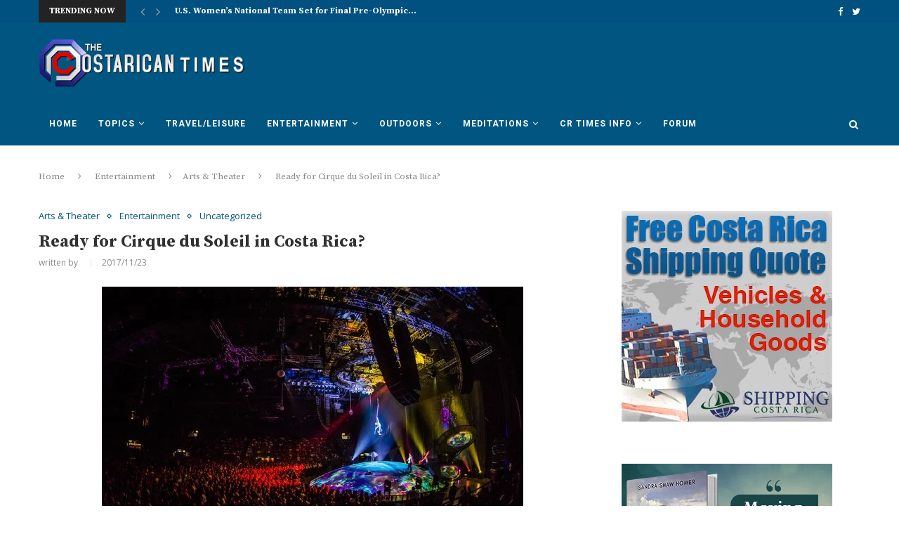

--- FILE ---
content_type: text/html; charset=UTF-8
request_url: https://www.costaricantimes.com/ready-for-cirque-du-soleil-in-costa-rica/57953
body_size: 30969
content:
<!DOCTYPE html>
<html lang="en-US">
<head>
	<script async src="https://pagead2.googlesyndication.com/pagead/js/adsbygoogle.js?client=ca-pub-1527562573949026"
     crossorigin="anonymous"></script>
	<meta name="google-site-verification" content="kkEB3tZmAg_GmAZZ3lyWFvvBC-US9Rh4r_fX6gWTPiY" />
	<meta charset="UTF-8">
	<meta http-equiv="X-UA-Compatible" content="IE=edge">
	<meta name="viewport" content="width=device-width, initial-scale=1">
	<link rel="profile" href="https://gmpg.org/xfn/11" />
			<link rel="shortcut icon" href="https://www.costaricantimes.com/wp-content/uploads/costa-rica-flag-1.jpg" type="image/x-icon" />
		<link rel="apple-touch-icon" sizes="180x180" href="https://www.costaricantimes.com/wp-content/uploads/costa-rica-flag-1.jpg">
		<link rel="alternate" type="application/rss+xml" title="The Costa Rican Times RSS Feed" href="https://www.costaricantimes.com/feed" />
	<link rel="alternate" type="application/atom+xml" title="The Costa Rican Times Atom Feed" href="https://www.costaricantimes.com/feed/atom" />
	<link rel="pingback" href="https://www.costaricantimes.com/xmlrpc.php" />
	<!--[if lt IE 9]>
	<script src="https://www.costaricantimes.com/wp-content/themes/soledad/js/html5.js"></script>
	<![endif]-->
	
<!-- Google tag (gtag.js) -->
<script async src="https://www.googletagmanager.com/gtag/js?id=G-16PT2R703D"></script>
<script>
  window.dataLayer = window.dataLayer || [];
  function gtag(){dataLayer.push(arguments);}
  gtag('js', new Date());

  gtag('config', 'G-16PT2R703D');
</script>
	
	<title>Ready for Cirque du Soleil in Costa Rica? &#8211; The Costa Rican Times</title>
<meta name='robots' content='max-image-preview:large' />
	<style>img:is([sizes="auto" i], [sizes^="auto," i]) { contain-intrinsic-size: 3000px 1500px }</style>
	<link rel='dns-prefetch' href='//fonts.googleapis.com' />
<link rel="alternate" type="application/rss+xml" title="The Costa Rican Times &raquo; Feed" href="https://www.costaricantimes.com/feed" />
<link rel="alternate" type="application/rss+xml" title="The Costa Rican Times &raquo; Comments Feed" href="https://www.costaricantimes.com/comments/feed" />
<link rel="alternate" type="application/rss+xml" title="The Costa Rican Times &raquo; Ready for Cirque du Soleil in Costa Rica? Comments Feed" href="https://www.costaricantimes.com/ready-for-cirque-du-soleil-in-costa-rica/57953/feed" />
<script type="text/javascript">
/* <![CDATA[ */
window._wpemojiSettings = {"baseUrl":"https:\/\/s.w.org\/images\/core\/emoji\/16.0.1\/72x72\/","ext":".png","svgUrl":"https:\/\/s.w.org\/images\/core\/emoji\/16.0.1\/svg\/","svgExt":".svg","source":{"concatemoji":"https:\/\/www.costaricantimes.com\/wp-includes\/js\/wp-emoji-release.min.js?ver=6.8.3"}};
/*! This file is auto-generated */
!function(s,n){var o,i,e;function c(e){try{var t={supportTests:e,timestamp:(new Date).valueOf()};sessionStorage.setItem(o,JSON.stringify(t))}catch(e){}}function p(e,t,n){e.clearRect(0,0,e.canvas.width,e.canvas.height),e.fillText(t,0,0);var t=new Uint32Array(e.getImageData(0,0,e.canvas.width,e.canvas.height).data),a=(e.clearRect(0,0,e.canvas.width,e.canvas.height),e.fillText(n,0,0),new Uint32Array(e.getImageData(0,0,e.canvas.width,e.canvas.height).data));return t.every(function(e,t){return e===a[t]})}function u(e,t){e.clearRect(0,0,e.canvas.width,e.canvas.height),e.fillText(t,0,0);for(var n=e.getImageData(16,16,1,1),a=0;a<n.data.length;a++)if(0!==n.data[a])return!1;return!0}function f(e,t,n,a){switch(t){case"flag":return n(e,"\ud83c\udff3\ufe0f\u200d\u26a7\ufe0f","\ud83c\udff3\ufe0f\u200b\u26a7\ufe0f")?!1:!n(e,"\ud83c\udde8\ud83c\uddf6","\ud83c\udde8\u200b\ud83c\uddf6")&&!n(e,"\ud83c\udff4\udb40\udc67\udb40\udc62\udb40\udc65\udb40\udc6e\udb40\udc67\udb40\udc7f","\ud83c\udff4\u200b\udb40\udc67\u200b\udb40\udc62\u200b\udb40\udc65\u200b\udb40\udc6e\u200b\udb40\udc67\u200b\udb40\udc7f");case"emoji":return!a(e,"\ud83e\udedf")}return!1}function g(e,t,n,a){var r="undefined"!=typeof WorkerGlobalScope&&self instanceof WorkerGlobalScope?new OffscreenCanvas(300,150):s.createElement("canvas"),o=r.getContext("2d",{willReadFrequently:!0}),i=(o.textBaseline="top",o.font="600 32px Arial",{});return e.forEach(function(e){i[e]=t(o,e,n,a)}),i}function t(e){var t=s.createElement("script");t.src=e,t.defer=!0,s.head.appendChild(t)}"undefined"!=typeof Promise&&(o="wpEmojiSettingsSupports",i=["flag","emoji"],n.supports={everything:!0,everythingExceptFlag:!0},e=new Promise(function(e){s.addEventListener("DOMContentLoaded",e,{once:!0})}),new Promise(function(t){var n=function(){try{var e=JSON.parse(sessionStorage.getItem(o));if("object"==typeof e&&"number"==typeof e.timestamp&&(new Date).valueOf()<e.timestamp+604800&&"object"==typeof e.supportTests)return e.supportTests}catch(e){}return null}();if(!n){if("undefined"!=typeof Worker&&"undefined"!=typeof OffscreenCanvas&&"undefined"!=typeof URL&&URL.createObjectURL&&"undefined"!=typeof Blob)try{var e="postMessage("+g.toString()+"("+[JSON.stringify(i),f.toString(),p.toString(),u.toString()].join(",")+"));",a=new Blob([e],{type:"text/javascript"}),r=new Worker(URL.createObjectURL(a),{name:"wpTestEmojiSupports"});return void(r.onmessage=function(e){c(n=e.data),r.terminate(),t(n)})}catch(e){}c(n=g(i,f,p,u))}t(n)}).then(function(e){for(var t in e)n.supports[t]=e[t],n.supports.everything=n.supports.everything&&n.supports[t],"flag"!==t&&(n.supports.everythingExceptFlag=n.supports.everythingExceptFlag&&n.supports[t]);n.supports.everythingExceptFlag=n.supports.everythingExceptFlag&&!n.supports.flag,n.DOMReady=!1,n.readyCallback=function(){n.DOMReady=!0}}).then(function(){return e}).then(function(){var e;n.supports.everything||(n.readyCallback(),(e=n.source||{}).concatemoji?t(e.concatemoji):e.wpemoji&&e.twemoji&&(t(e.twemoji),t(e.wpemoji)))}))}((window,document),window._wpemojiSettings);
/* ]]> */
</script>
<style id='wp-emoji-styles-inline-css' type='text/css'>

	img.wp-smiley, img.emoji {
		display: inline !important;
		border: none !important;
		box-shadow: none !important;
		height: 1em !important;
		width: 1em !important;
		margin: 0 0.07em !important;
		vertical-align: -0.1em !important;
		background: none !important;
		padding: 0 !important;
	}
</style>
<link rel='stylesheet' id='wp-block-library-css' href='https://www.costaricantimes.com/wp-includes/css/dist/block-library/style.min.css?ver=6.8.3' type='text/css' media='all' />
<style id='classic-theme-styles-inline-css' type='text/css'>
/*! This file is auto-generated */
.wp-block-button__link{color:#fff;background-color:#32373c;border-radius:9999px;box-shadow:none;text-decoration:none;padding:calc(.667em + 2px) calc(1.333em + 2px);font-size:1.125em}.wp-block-file__button{background:#32373c;color:#fff;text-decoration:none}
</style>
<style id='global-styles-inline-css' type='text/css'>
:root{--wp--preset--aspect-ratio--square: 1;--wp--preset--aspect-ratio--4-3: 4/3;--wp--preset--aspect-ratio--3-4: 3/4;--wp--preset--aspect-ratio--3-2: 3/2;--wp--preset--aspect-ratio--2-3: 2/3;--wp--preset--aspect-ratio--16-9: 16/9;--wp--preset--aspect-ratio--9-16: 9/16;--wp--preset--color--black: #000000;--wp--preset--color--cyan-bluish-gray: #abb8c3;--wp--preset--color--white: #ffffff;--wp--preset--color--pale-pink: #f78da7;--wp--preset--color--vivid-red: #cf2e2e;--wp--preset--color--luminous-vivid-orange: #ff6900;--wp--preset--color--luminous-vivid-amber: #fcb900;--wp--preset--color--light-green-cyan: #7bdcb5;--wp--preset--color--vivid-green-cyan: #00d084;--wp--preset--color--pale-cyan-blue: #8ed1fc;--wp--preset--color--vivid-cyan-blue: #0693e3;--wp--preset--color--vivid-purple: #9b51e0;--wp--preset--gradient--vivid-cyan-blue-to-vivid-purple: linear-gradient(135deg,rgba(6,147,227,1) 0%,rgb(155,81,224) 100%);--wp--preset--gradient--light-green-cyan-to-vivid-green-cyan: linear-gradient(135deg,rgb(122,220,180) 0%,rgb(0,208,130) 100%);--wp--preset--gradient--luminous-vivid-amber-to-luminous-vivid-orange: linear-gradient(135deg,rgba(252,185,0,1) 0%,rgba(255,105,0,1) 100%);--wp--preset--gradient--luminous-vivid-orange-to-vivid-red: linear-gradient(135deg,rgba(255,105,0,1) 0%,rgb(207,46,46) 100%);--wp--preset--gradient--very-light-gray-to-cyan-bluish-gray: linear-gradient(135deg,rgb(238,238,238) 0%,rgb(169,184,195) 100%);--wp--preset--gradient--cool-to-warm-spectrum: linear-gradient(135deg,rgb(74,234,220) 0%,rgb(151,120,209) 20%,rgb(207,42,186) 40%,rgb(238,44,130) 60%,rgb(251,105,98) 80%,rgb(254,248,76) 100%);--wp--preset--gradient--blush-light-purple: linear-gradient(135deg,rgb(255,206,236) 0%,rgb(152,150,240) 100%);--wp--preset--gradient--blush-bordeaux: linear-gradient(135deg,rgb(254,205,165) 0%,rgb(254,45,45) 50%,rgb(107,0,62) 100%);--wp--preset--gradient--luminous-dusk: linear-gradient(135deg,rgb(255,203,112) 0%,rgb(199,81,192) 50%,rgb(65,88,208) 100%);--wp--preset--gradient--pale-ocean: linear-gradient(135deg,rgb(255,245,203) 0%,rgb(182,227,212) 50%,rgb(51,167,181) 100%);--wp--preset--gradient--electric-grass: linear-gradient(135deg,rgb(202,248,128) 0%,rgb(113,206,126) 100%);--wp--preset--gradient--midnight: linear-gradient(135deg,rgb(2,3,129) 0%,rgb(40,116,252) 100%);--wp--preset--font-size--small: 13px;--wp--preset--font-size--medium: 20px;--wp--preset--font-size--large: 36px;--wp--preset--font-size--x-large: 42px;--wp--preset--spacing--20: 0.44rem;--wp--preset--spacing--30: 0.67rem;--wp--preset--spacing--40: 1rem;--wp--preset--spacing--50: 1.5rem;--wp--preset--spacing--60: 2.25rem;--wp--preset--spacing--70: 3.38rem;--wp--preset--spacing--80: 5.06rem;--wp--preset--shadow--natural: 6px 6px 9px rgba(0, 0, 0, 0.2);--wp--preset--shadow--deep: 12px 12px 50px rgba(0, 0, 0, 0.4);--wp--preset--shadow--sharp: 6px 6px 0px rgba(0, 0, 0, 0.2);--wp--preset--shadow--outlined: 6px 6px 0px -3px rgba(255, 255, 255, 1), 6px 6px rgba(0, 0, 0, 1);--wp--preset--shadow--crisp: 6px 6px 0px rgba(0, 0, 0, 1);}:where(.is-layout-flex){gap: 0.5em;}:where(.is-layout-grid){gap: 0.5em;}body .is-layout-flex{display: flex;}.is-layout-flex{flex-wrap: wrap;align-items: center;}.is-layout-flex > :is(*, div){margin: 0;}body .is-layout-grid{display: grid;}.is-layout-grid > :is(*, div){margin: 0;}:where(.wp-block-columns.is-layout-flex){gap: 2em;}:where(.wp-block-columns.is-layout-grid){gap: 2em;}:where(.wp-block-post-template.is-layout-flex){gap: 1.25em;}:where(.wp-block-post-template.is-layout-grid){gap: 1.25em;}.has-black-color{color: var(--wp--preset--color--black) !important;}.has-cyan-bluish-gray-color{color: var(--wp--preset--color--cyan-bluish-gray) !important;}.has-white-color{color: var(--wp--preset--color--white) !important;}.has-pale-pink-color{color: var(--wp--preset--color--pale-pink) !important;}.has-vivid-red-color{color: var(--wp--preset--color--vivid-red) !important;}.has-luminous-vivid-orange-color{color: var(--wp--preset--color--luminous-vivid-orange) !important;}.has-luminous-vivid-amber-color{color: var(--wp--preset--color--luminous-vivid-amber) !important;}.has-light-green-cyan-color{color: var(--wp--preset--color--light-green-cyan) !important;}.has-vivid-green-cyan-color{color: var(--wp--preset--color--vivid-green-cyan) !important;}.has-pale-cyan-blue-color{color: var(--wp--preset--color--pale-cyan-blue) !important;}.has-vivid-cyan-blue-color{color: var(--wp--preset--color--vivid-cyan-blue) !important;}.has-vivid-purple-color{color: var(--wp--preset--color--vivid-purple) !important;}.has-black-background-color{background-color: var(--wp--preset--color--black) !important;}.has-cyan-bluish-gray-background-color{background-color: var(--wp--preset--color--cyan-bluish-gray) !important;}.has-white-background-color{background-color: var(--wp--preset--color--white) !important;}.has-pale-pink-background-color{background-color: var(--wp--preset--color--pale-pink) !important;}.has-vivid-red-background-color{background-color: var(--wp--preset--color--vivid-red) !important;}.has-luminous-vivid-orange-background-color{background-color: var(--wp--preset--color--luminous-vivid-orange) !important;}.has-luminous-vivid-amber-background-color{background-color: var(--wp--preset--color--luminous-vivid-amber) !important;}.has-light-green-cyan-background-color{background-color: var(--wp--preset--color--light-green-cyan) !important;}.has-vivid-green-cyan-background-color{background-color: var(--wp--preset--color--vivid-green-cyan) !important;}.has-pale-cyan-blue-background-color{background-color: var(--wp--preset--color--pale-cyan-blue) !important;}.has-vivid-cyan-blue-background-color{background-color: var(--wp--preset--color--vivid-cyan-blue) !important;}.has-vivid-purple-background-color{background-color: var(--wp--preset--color--vivid-purple) !important;}.has-black-border-color{border-color: var(--wp--preset--color--black) !important;}.has-cyan-bluish-gray-border-color{border-color: var(--wp--preset--color--cyan-bluish-gray) !important;}.has-white-border-color{border-color: var(--wp--preset--color--white) !important;}.has-pale-pink-border-color{border-color: var(--wp--preset--color--pale-pink) !important;}.has-vivid-red-border-color{border-color: var(--wp--preset--color--vivid-red) !important;}.has-luminous-vivid-orange-border-color{border-color: var(--wp--preset--color--luminous-vivid-orange) !important;}.has-luminous-vivid-amber-border-color{border-color: var(--wp--preset--color--luminous-vivid-amber) !important;}.has-light-green-cyan-border-color{border-color: var(--wp--preset--color--light-green-cyan) !important;}.has-vivid-green-cyan-border-color{border-color: var(--wp--preset--color--vivid-green-cyan) !important;}.has-pale-cyan-blue-border-color{border-color: var(--wp--preset--color--pale-cyan-blue) !important;}.has-vivid-cyan-blue-border-color{border-color: var(--wp--preset--color--vivid-cyan-blue) !important;}.has-vivid-purple-border-color{border-color: var(--wp--preset--color--vivid-purple) !important;}.has-vivid-cyan-blue-to-vivid-purple-gradient-background{background: var(--wp--preset--gradient--vivid-cyan-blue-to-vivid-purple) !important;}.has-light-green-cyan-to-vivid-green-cyan-gradient-background{background: var(--wp--preset--gradient--light-green-cyan-to-vivid-green-cyan) !important;}.has-luminous-vivid-amber-to-luminous-vivid-orange-gradient-background{background: var(--wp--preset--gradient--luminous-vivid-amber-to-luminous-vivid-orange) !important;}.has-luminous-vivid-orange-to-vivid-red-gradient-background{background: var(--wp--preset--gradient--luminous-vivid-orange-to-vivid-red) !important;}.has-very-light-gray-to-cyan-bluish-gray-gradient-background{background: var(--wp--preset--gradient--very-light-gray-to-cyan-bluish-gray) !important;}.has-cool-to-warm-spectrum-gradient-background{background: var(--wp--preset--gradient--cool-to-warm-spectrum) !important;}.has-blush-light-purple-gradient-background{background: var(--wp--preset--gradient--blush-light-purple) !important;}.has-blush-bordeaux-gradient-background{background: var(--wp--preset--gradient--blush-bordeaux) !important;}.has-luminous-dusk-gradient-background{background: var(--wp--preset--gradient--luminous-dusk) !important;}.has-pale-ocean-gradient-background{background: var(--wp--preset--gradient--pale-ocean) !important;}.has-electric-grass-gradient-background{background: var(--wp--preset--gradient--electric-grass) !important;}.has-midnight-gradient-background{background: var(--wp--preset--gradient--midnight) !important;}.has-small-font-size{font-size: var(--wp--preset--font-size--small) !important;}.has-medium-font-size{font-size: var(--wp--preset--font-size--medium) !important;}.has-large-font-size{font-size: var(--wp--preset--font-size--large) !important;}.has-x-large-font-size{font-size: var(--wp--preset--font-size--x-large) !important;}
:where(.wp-block-post-template.is-layout-flex){gap: 1.25em;}:where(.wp-block-post-template.is-layout-grid){gap: 1.25em;}
:where(.wp-block-columns.is-layout-flex){gap: 2em;}:where(.wp-block-columns.is-layout-grid){gap: 2em;}
:root :where(.wp-block-pullquote){font-size: 1.5em;line-height: 1.6;}
</style>
<link rel='stylesheet' id='penci-fonts-css' href='//fonts.googleapis.com/css?family=PT+Serif%3A300%2C300italic%2C400%2C400italic%2C500%2C500italic%2C700%2C700italic%2C800%2C800italic%7CPlayfair+Display+SC%3A300%2C300italic%2C400%2C400italic%2C500%2C500italic%2C700%2C700italic%2C800%2C800italic%7CMontserrat%3A300%2C300italic%2C400%2C400italic%2C500%2C500italic%2C700%2C700italic%2C800%2C800italic%7CSource+Serif+Pro%3A300%2C300italic%2C400%2C400italic%2C500%2C500italic%2C700%2C700italic%2C800%2C800italic%7COpen+Sans%3A300%2C300italic%2C400%2C400italic%2C500%2C500italic%2C700%2C700italic%2C800%2C800italic%7CRoboto%3A300%2C300italic%2C400%2C400italic%2C500%2C500italic%2C700%2C700italic%2C800%2C800italic%26subset%3Dcyrillic%2Ccyrillic-ext%2Cgreek%2Cgreek-ext%2Clatin-ext&#038;ver=1.0' type='text/css' media='all' />
<link rel='stylesheet' id='penci_style-css' href='https://www.costaricantimes.com/wp-content/themes/soledad/style.css?ver=4.0.3' type='text/css' media='all' />
<script type="text/javascript" src="https://www.costaricantimes.com/wp-includes/js/jquery/jquery.min.js?ver=3.7.1" id="jquery-core-js"></script>
<script type="text/javascript" src="https://www.costaricantimes.com/wp-includes/js/jquery/jquery-migrate.min.js?ver=3.4.1" id="jquery-migrate-js"></script>
<link rel="https://api.w.org/" href="https://www.costaricantimes.com/wp-json/" /><link rel="alternate" title="JSON" type="application/json" href="https://www.costaricantimes.com/wp-json/wp/v2/posts/57953" /><link rel="EditURI" type="application/rsd+xml" title="RSD" href="https://www.costaricantimes.com/xmlrpc.php?rsd" />
<meta name="generator" content="WordPress 6.8.3" />
<link rel="canonical" href="https://www.costaricantimes.com/ready-for-cirque-du-soleil-in-costa-rica/57953" />
<link rel='shortlink' href='https://www.costaricantimes.com/?p=57953' />
<link rel="alternate" title="oEmbed (JSON)" type="application/json+oembed" href="https://www.costaricantimes.com/wp-json/oembed/1.0/embed?url=https%3A%2F%2Fwww.costaricantimes.com%2Fready-for-cirque-du-soleil-in-costa-rica%2F57953" />
<link rel="alternate" title="oEmbed (XML)" type="text/xml+oembed" href="https://www.costaricantimes.com/wp-json/oembed/1.0/embed?url=https%3A%2F%2Fwww.costaricantimes.com%2Fready-for-cirque-du-soleil-in-costa-rica%2F57953&#038;format=xml" />
    <style type="text/css">
				h1, h2, h3, h4, h5, h6, h2.penci-heading-video, #navigation .menu li a, .penci-photo-2-effect figcaption h2, .headline-title, a.penci-topbar-post-title, #sidebar-nav .menu li a, .penci-slider .pencislider-container .pencislider-content .pencislider-title, .penci-slider
		.pencislider-container .pencislider-content .pencislider-button,
		.author-quote span, .penci-more-link a.more-link, .penci-post-share-box .dt-share, .post-share a .dt-share, .author-content h5, .post-pagination h5, .post-box-title, .penci-countdown .countdown-amount, .penci-countdown .countdown-period, .penci-pagination a, .penci-pagination .disable-url, ul.footer-socials li a span,
		.widget input[type="submit"], .penci-sidebar-content .widget-title, #respond h3.comment-reply-title span, .widget-social.show-text a span, .footer-widget-wrapper .widget .widget-title,
		.container.penci-breadcrumb span, .container.penci-breadcrumb span a, .error-404 .go-back-home a, .post-entry .penci-portfolio-filter ul li a, .penci-portfolio-filter ul li a, .portfolio-overlay-content .portfolio-short .portfolio-title a, .home-featured-cat-content .magcat-detail h3 a, .post-entry blockquote cite,
		.post-entry blockquote .author, .tags-share-box.hide-tags.page-share .share-title, .widget ul.side-newsfeed li .side-item .side-item-text h4 a, .thecomment .comment-text span.author, .thecomment .comment-text span.author a, .post-comments span.reply a, #respond h3, #respond label, .wpcf7 label, #respond #submit, .wpcf7 input[type="submit"], .widget_wysija input[type="submit"], .archive-box span,
		.archive-box h1, .gallery .gallery-caption, .contact-form input[type=submit], ul.penci-topbar-menu > li a, div.penci-topbar-menu > ul > li a, .featured-style-29 .penci-featured-slider-button a, .pencislider-container .pencislider-content .pencislider-title, .pencislider-container
		.pencislider-content .pencislider-button, ul.homepage-featured-boxes .penci-fea-in.boxes-style-3 h4 span span, .pencislider-container .pencislider-content .pencislider-button, .woocommerce div.product .woocommerce-tabs .panel #respond .comment-reply-title, .penci-recipe-index-wrap .penci-index-more-link a { font-family: 'Source Serif Pro', serif; font-weight: normal; }
		.featured-style-29 .penci-featured-slider-button a{ font-weight: bold; }
						body, textarea, #respond textarea, .widget input[type="text"], .widget input[type="email"], .widget input[type="date"], .widget input[type="number"], .wpcf7 textarea, .mc4wp-form input, #respond input, .wpcf7 input, #searchform input.search-input, ul.homepage-featured-boxes .penci-fea-in
		h4, .widget.widget_categories ul li span.category-item-count, .about-widget .about-me-heading, .widget ul.side-newsfeed li .side-item .side-item-text .side-item-meta { font-family: 'Open Sans', sans-serif; }
		p { line-height: 1.8; }
								#navigation .menu li a { font-family: 'Roboto', sans-serif; font-weight: normal; }
												body, .widget ul li a{ font-size: 17px; }
		.widget ul li, .post-entry, p, .post-entry p { font-size: 17px; line-height: 1.8; }
						h1, h2, h3, h4, h5, h6, #sidebar-nav .menu li a, #navigation .menu li a, a.penci-topbar-post-title, .penci-slider .pencislider-container .pencislider-content .pencislider-title, .penci-slider .pencislider-container .pencislider-content .pencislider-button,
		.headline-title, .author-quote span, .penci-more-link a.more-link, .author-content h5, .post-pagination h5, .post-box-title, .penci-countdown .countdown-amount, .penci-countdown .countdown-period, .penci-pagination a, .penci-pagination .disable-url, ul.footer-socials li a span,
		.penci-sidebar-content .widget-title, #respond h3.comment-reply-title span, .widget-social.show-text a span, .footer-widget-wrapper .widget .widget-title, .error-404 .go-back-home a, .home-featured-cat-content .magcat-detail h3 a, .post-entry blockquote cite, .pencislider-container .pencislider-content .pencislider-title, .pencislider-container
		.pencislider-content .pencislider-button, .post-entry blockquote .author, .tags-share-box.hide-tags.page-share .share-title, .widget ul.side-newsfeed li .side-item .side-item-text h4 a, .thecomment .comment-text span.author, .thecomment .comment-text span.author a, #respond h3, #respond label, .wpcf7 label, #respond #submit, .wpcf7 input[type="submit"], .widget_wysija input[type="submit"], .archive-box span,
		.archive-box h1, .gallery .gallery-caption, .widget input[type="submit"], .contact-form input[type=submit], ul.penci-topbar-menu > li a, div.penci-topbar-menu > ul > li a, .penci-recipe-index-wrap .penci-index-more-link a { font-weight: bold; }
						#navigation .menu li a { font-weight: 600; }
										body.penci-body-boxed { background-repeat:repeat; }
						body.penci-body-boxed { background-attachment:scroll; }
						body.penci-body-boxed { background-size:auto; }
						#header .inner-header .container { padding:24px 0; }
								a, .post-entry .penci-portfolio-filter ul li a:hover, .penci-portfolio-filter ul li a:hover, .penci-portfolio-filter ul li.active a, .post-entry .penci-portfolio-filter ul li.active a, .penci-countdown .countdown-amount, .archive-box h1, .post-entry a, .container.penci-breadcrumb span
		a:hover, .post-entry blockquote:before, .post-entry blockquote cite, .post-entry blockquote .author, .wpb_text_column blockquote:before, .wpb_text_column blockquote cite, .wpb_text_column blockquote .author, .penci-pagination a:hover, ul.penci-topbar-menu > li a:hover, div.penci-topbar-menu > ul > li a:hover, .penci-recipe-heading a.penci-recipe-print, .main-nav-social a:hover, .widget-social
		.remove-circle a:hover i, .penci-recipe-index .cat > a.penci-cat-name { color: #005680; }
		.penci-home-popular-post ul.slick-dots li button:hover, .penci-home-popular-post ul.slick-dots li.slick-active button, .post-entry blockquote .author span:after, .error-image:after, .error-404
		.go-back-home a:after, .penci-header-signup-form, .woocommerce span.onsale, .woocommerce #respond input#submit:hover, .woocommerce a.button:hover, .woocommerce button.button:hover, .woocommerce input.button:hover,
		.woocommerce nav.woocommerce-pagination ul li span.current, .woocommerce div.product .entry-summary div[itemprop="description"]:before, .woocommerce div.product .entry-summary div[itemprop="description"] blockquote .author span:after, .woocommerce div.product .woocommerce-tabs
		#tab-description blockquote .author span:after, .woocommerce #respond input#submit.alt:hover, .woocommerce a.button.alt:hover, .woocommerce button.button.alt:hover, .woocommerce input.button.alt:hover, #top-search.shoping-cart-icon > a > span, #penci-demobar .buy-button, #penci-demobar
		.buy-button:hover, .penci-recipe-heading a.penci-recipe-print:hover, .penci-review-process span, .penci-review-score-total, #navigation.menu-style-2 ul.menu ul:before, #navigation.menu-style-2 .menu ul ul:before, .penci-go-to-top-floating, .post-entry.blockquote-style-2 blockquote:before { background-color: #005680; }
		.penci-pagination ul.page-numbers li span.current, #comments_pagination span { color: #fff; background: #005680; border-color: #005680; }
		.footer-instagram h4.footer-instagram-title > span:before, .woocommerce nav.woocommerce-pagination ul li span.current, .penci-pagination.penci-ajax-more a.penci-ajax-more-button:hover, .penci-recipe-heading a.penci-recipe-print:hover, .home-featured-cat-content.style-14 .magcat-padding:before { border-color: #005680; }
		.woocommerce .woocommerce-error, .woocommerce .woocommerce-info, .woocommerce .woocommerce-message { border-top-color: #005680; }
		.penci-slider ol.penci-control-nav li a.penci-active, .penci-slider ol.penci-control-nav li a:hover, .penci-related-carousel .owl-dot.active span, .penci-owl-carousel-slider .owl-dot.active span{ border-color: #005680; background-color: #005680; }
		.woocommerce .woocommerce-message:before, .woocommerce form.checkout table.shop_table .order-total .amount, .woocommerce ul.products li.product .price ins, .woocommerce ul.products li.product .price, .woocommerce div.product p.price ins, .woocommerce div.product span.price ins, .woocommerce div.product p.price, .woocommerce div.product .entry-summary div[itemprop="description"] blockquote:before, .woocommerce div.product .woocommerce-tabs #tab-description blockquote:before, .woocommerce div.product .entry-summary div[itemprop="description"] blockquote cite, .woocommerce div.product .entry-summary div[itemprop="description"] blockquote .author, .woocommerce div.product .woocommerce-tabs #tab-description blockquote cite, .woocommerce div.product .woocommerce-tabs #tab-description blockquote .author, .woocommerce div.product .product_meta > span a:hover, .woocommerce div.product .woocommerce-tabs ul.tabs li.active, .woocommerce ul.cart_list li .amount, .woocommerce ul.product_list_widget li .amount, .woocommerce table.shop_table td.product-name a:hover, .woocommerce table.shop_table td.product-price span, .woocommerce table.shop_table td.product-subtotal span, .woocommerce-cart .cart-collaterals .cart_totals table td .amount, .woocommerce .woocommerce-info:before, .woocommerce div.product span.price { color: #005680; }
												.penci-top-bar, ul.penci-topbar-menu ul.sub-menu, div.penci-topbar-menu > ul ul.sub-menu { background-color: #005080; }
						.headline-title { background-color: #232323; }
														a.penci-topbar-post-title:hover { color: #005680; }
						a.penci-topbar-post-title { text-transform: none; letter-spacing: 0; }
								ul.penci-topbar-menu > li a, div.penci-topbar-menu > ul > li a { color: #ffffff; }
								ul.penci-topbar-menu > li a:hover, div.penci-topbar-menu > ul > li a:hover { color: #005680; }
										.penci-topbar-social a:hover { color: #005680; }
						#header .inner-header { background-color: #005680; background-image: none; }
								#navigation, .show-search { background: #005680; }
						#navigation ul.menu > li > a:before, #navigation .menu > ul > li > a:before{ content: none; }
						.header-slogan .header-slogan-text:before, .header-slogan .header-slogan-text:after{ content: none; }
						#navigation, #navigation.header-layout-bottom { border-color: #005680; }
						#navigation .menu li a { color:  #ffffff; }
						#navigation .menu li a:hover, #navigation .menu li.current-menu-item > a, #navigation .menu > li.current_page_item > a, #navigation .menu li:hover > a, #navigation .menu > li.current-menu-ancestor > a, #navigation .menu > li.current-menu-item > a { color:  #005680; }
		#navigation ul.menu > li > a:before, #navigation .menu > ul > li > a:before { background: #005680; }
																						#navigation .penci-megamenu .penci-mega-child-categories a.cat-active, #navigation .menu .penci-megamenu .penci-mega-child-categories a:hover, #navigation .menu .penci-megamenu .penci-mega-latest-posts .penci-mega-post a:hover { color: #005680; }
		#navigation .penci-megamenu .penci-mega-thumbnail .mega-cat-name { background: #005680; }
																				#navigation .penci-megamenu .post-mega-title a { text-transform: none; letter-spacing: 0; }
										#navigation .menu .sub-menu li a { color:  #000000; }
						#navigation .menu .sub-menu li a:hover, #navigation .menu .sub-menu li.current-menu-item > a, #navigation .sub-menu li:hover > a { color:  #005680; }
		#navigation ul.menu ul a:before, #navigation .menu ul ul a:before { background-color: #005680;   -webkit-box-shadow: 5px -2px 0 #005680;  -moz-box-shadow: 5px -2px 0 #005680;  -ms-box-shadow: 5px -2px 0 #005680;  box-shadow: 5px -2px 0 #005680; }
						#navigation.menu-style-2 ul.menu ul:before, #navigation.menu-style-2 .menu ul ul:before { background-color: #005680; }
						#top-search > a, #navigation .button-menu-mobile { color: #ffffff; }
		.show-search #searchform input.search-input::-webkit-input-placeholder{ color: #ffffff; }
		.show-search #searchform input.search-input:-moz-placeholder { color: #ffffff; opacity: 1;}
		.show-search #searchform input.search-input::-moz-placeholder {color: #ffffff; opacity: 1; }
		.show-search #searchform input.search-input:-ms-input-placeholder { color: #ffffff; }
		.show-search #searchform input.search-input{ color: #ffffff; }
						.show-search a.close-search { color: #ffffff; }
						.penci-featured-content .feat-text h3 a, .featured-style-4 .penci-featured-content .feat-text h3 a, .penci-mag-featured-content h3 a, .pencislider-container .pencislider-content .pencislider-title { text-transform: none; letter-spacing: 0; }
								.home-featured-cat-content, .penci-featured-cat-seemore, .penci-featured-cat-custom-ads { margin-bottom: 40px; }
		.home-featured-cat-content.style-3, .home-featured-cat-content.style-11{ margin-bottom: 30px; }
		.home-featured-cat-content.style-7{ margin-bottom: 14px; }
		.home-featured-cat-content.style-8{ margin-bottom: -20px; }
		.home-featured-cat-content.style-13{ margin-bottom: 20px; }
		.penci-featured-cat-seemore, .penci-featured-cat-custom-ads{ margin-top: -20px; }
		.penci-featured-cat-seemore.penci-seemore-style-7, .mag-cat-style-7 .penci-featured-cat-custom-ads{ margin-top: -18px; }
		.penci-featured-cat-seemore.penci-seemore-style-8, .mag-cat-style-8 .penci-featured-cat-custom-ads{ margin-top: 0px; }
		.penci-featured-cat-seemore.penci-seemore-style-13, .mag-cat-style-13 .penci-featured-cat-custom-ads{ margin-top: -20px; }
								.penci-homepage-title.penci-magazine-title h3 a, .penci-border-arrow.penci-homepage-title .inner-arrow { font-size: 16px; }
								.penci-header-signup-form { padding-top: px; }
		.penci-header-signup-form { padding-bottom: px; }
																						.header-social a:hover i, .main-nav-social a:hover {   color: #005680; }
																										.penci-slide-overlay .overlay-link { opacity: ; }
		.penci-item-mag:hover .penci-slide-overlay .overlay-link { opacity: ; }
		.penci-featured-content .featured-slider-overlay { opacity: ; }
																.featured-style-29 .featured-slider-overlay { opacity: ; }
														.pencislider-container .pencislider-content .pencislider-title{-webkit-animation-delay: 4s;-moz-animation-delay: 4s;-o-animation-delay: 4s;animation-delay: 4s;}
		.pencislider-container .pencislider-caption {-webkit-animation-delay: 4.2s;-moz-animation-delay: 4.2s;-o-animation-delay: 4.2s;animation-delay: 4.2s;}
		.pencislider-container .pencislider-content .penci-button {-webkit-animation-delay: 4.4s;-moz-animation-delay: 4.4s;-o-animation-delay: 4.4s;animation-delay: 4.4s;}
		.penci-featured-content .feat-text{ -webkit-animation-delay: 3.8s;-moz-animation-delay: 3.8s;-o-animation-delay: 3.8s;animation-delay: 3.8s; }
		.penci-featured-content .feat-text .featured-cat{ -webkit-animation-delay: 4s;-moz-animation-delay: 4s;-o-animation-delay: 4s;animation-delay: 4s; }
		.penci-featured-content .feat-text h3{ -webkit-animation-delay: 4.2s;-moz-animation-delay: 4.2s;-o-animation-delay: 4.2s;animation-delay: 4.2s; }
		.penci-featured-content .feat-text .feat-meta, .featured-style-29 .penci-featured-slider-button{ -webkit-animation-delay: 4.4s;-moz-animation-delay: 4.4s;-o-animation-delay: 4.6s;animation-delay: 4.4s; }
										.header-standard h2, .header-standard .post-title, .header-standard h2 a { text-transform: none; letter-spacing: 0; }
								.penci-standard-cat .cat > a.penci-cat-name { color: #005680; }
		.penci-standard-cat .cat:before, .penci-standard-cat .cat:after { background-color: #005680; }
														.standard-content .penci-post-box-meta .penci-post-share-box a:hover, .standard-content .penci-post-box-meta .penci-post-share-box a.liked { color: #005680; }
						.header-standard .post-entry a:hover, .header-standard .author-post span a:hover, .standard-content a, .standard-post-entry a.more-link:hover, .penci-post-box-meta .penci-box-meta a:hover, .standard-content .post-entry blockquote:before, .post-entry blockquote cite, .post-entry blockquote .author, .standard-content-special .author-quote span, .standard-content-special .format-post-box .post-format-icon i, .standard-content-special .format-post-box
		.dt-special a:hover, .standard-content .penci-more-link a.more-link { color: #005680; }
		.standard-content-special .author-quote span:before, .standard-content-special .author-quote span:after, .standard-content .post-entry ul li:before, .post-entry blockquote .author span:after, .header-standard:after { background-color: #005680; }
		.penci-more-link a.more-link:before, .penci-more-link a.more-link:after { border-color: #005680; }
												.penci-grid .cat a.penci-cat-name, .penci-masonry .cat a.penci-cat-name { color: #005680; }
		.penci-grid .cat a.penci-cat-name:after, .penci-masonry .cat a.penci-cat-name:after { border-color: #005680; }
								.penci-post-share-box a.liked, .penci-post-share-box a:hover { color: #005680; }
										.overlay-post-box-meta .overlay-share a:hover, .overlay-author a:hover, .penci-grid .standard-content-special .format-post-box .dt-special a:hover, .grid-post-box-meta span a:hover, .grid-post-box-meta span a.comment-link:hover, .penci-grid .standard-content-special .author-quote span, .penci-grid .standard-content-special .format-post-box .post-format-icon i, .grid-mixed .penci-post-box-meta .penci-box-meta a:hover { color: #005680; }
		.penci-grid .standard-content-special .author-quote span:before, .penci-grid .standard-content-special .author-quote span:after, .grid-header-box:after, .list-post .header-list-style:after { background-color: #005680; }
		.penci-grid .post-box-meta span:after, .penci-masonry .post-box-meta span:after { border-color: #005680; }
						.penci-grid li.typography-style .overlay-typography { opacity: ; }
		.penci-grid li.typography-style:hover .overlay-typography { opacity: ; }
								.penci-grid li.typography-style .item .main-typography h2 a:hover { color: #005680; }
								.penci-grid li.typography-style .grid-post-box-meta span a:hover { color: #005680; }
												.overlay-header-box .cat > a.penci-cat-name:hover { color: #005680; }
																		.penci-sidebar-content .penci-border-arrow .inner-arrow { background-color: #005680; }
		.penci-sidebar-content.style-2 .penci-border-arrow:after{ border-top-color: #005680; }
						.penci-sidebar-content .penci-border-arrow:after { background-color: #005680; }
						.penci-sidebar-content .penci-border-arrow .inner-arrow, .penci-sidebar-content.style-4 .penci-border-arrow .inner-arrow:before, .penci-sidebar-content.style-4 .penci-border-arrow .inner-arrow:after, .penci-sidebar-content.style-5 .penci-border-arrow, .penci-sidebar-content.style-7
		.penci-border-arrow, .penci-sidebar-content.style-9 .penci-border-arrow { border-color: #005680; }
		.penci-sidebar-content .penci-border-arrow:before { border-top-color: #005680; }
						.penci-sidebar-content.style-5 .penci-border-arrow { border-color: #005680; }
		.penci-sidebar-content.style-5 .penci-border-arrow .inner-arrow{ border-bottom-color: #005680; }
						.penci-sidebar-content.style-7 .penci-border-arrow .inner-arrow:before, .penci-sidebar-content.style-9 .penci-border-arrow .inner-arrow:before { background-color: #005680; }
						.penci-sidebar-content .penci-border-arrow:after { border-color: #005680; }
						.penci-sidebar-content .penci-border-arrow .inner-arrow { color: #ffffff; }
						.penci-sidebar-content .penci-border-arrow:after { content: none; display: none; }
		.penci-sidebar-content .widget-title{ margin-left: 0; margin-right: 0; margin-top: 0; }
		.penci-sidebar-content .penci-border-arrow:before{ bottom: -6px; border-width: 6px; margin-left: -6px; }
						.penci-sidebar-content .penci-border-arrow:before, .penci-sidebar-content.style-2 .penci-border-arrow:after { content: none; display: none; }
								.widget ul.side-newsfeed li .side-item .side-item-text h4 a:hover, .widget a:hover, .penci-sidebar-content .widget-social a:hover span, .widget-social a:hover span, .penci-tweets-widget-content .icon-tweets, .penci-tweets-widget-content .tweet-intents a, .penci-tweets-widget-content
		.tweet-intents span:after, .widget-social.remove-circle a:hover i { color: #005680; }
		.widget .tagcloud a:hover, .widget-social a:hover i, .widget input[type="submit"]:hover { color: #fff; background-color: #005680; border-color: #005680; }
		.about-widget .about-me-heading:before { border-color: #005680; }
		.penci-tweets-widget-content .tweet-intents-inner:before, .penci-tweets-widget-content .tweet-intents-inner:after { background-color: #005680; }
		.penci-owl-carousel.penci-tweets-slider .owl-dots .owl-dot.active span, .penci-owl-carousel.penci-tweets-slider .owl-dots .owl-dot:hover span { border-color: #005680; background-color: #005680; }
				#widget-area { padding: px 0; }
												#footer-copyright * { font-size: 12px; }
																																												.footer-widget-wrapper .penci-tweets-widget-content .icon-tweets, .footer-widget-wrapper .penci-tweets-widget-content .tweet-intents a, .footer-widget-wrapper .penci-tweets-widget-content .tweet-intents span:after, .footer-widget-wrapper .widget ul.side-newsfeed li .side-item
		.side-item-text h4 a:hover, .footer-widget-wrapper .widget a:hover, .footer-widget-wrapper .widget-social a:hover span, .footer-widget-wrapper a:hover, .footer-widget-wrapper .widget-social.remove-circle a:hover i { color: #005680; }
		.footer-widget-wrapper .widget .tagcloud a:hover, .footer-widget-wrapper .widget-social a:hover i, .footer-widget-wrapper .mc4wp-form input[type="submit"]:hover, .footer-widget-wrapper .widget input[type="submit"]:hover { color: #fff; background-color: #005680; border-color: #005680; }
		.footer-widget-wrapper .about-widget .about-me-heading:before { border-color: #005680; }
		.footer-widget-wrapper .penci-tweets-widget-content .tweet-intents-inner:before, .footer-widget-wrapper .penci-tweets-widget-content .tweet-intents-inner:after { background-color: #005680; }
		.footer-widget-wrapper .penci-owl-carousel.penci-tweets-slider .owl-dots .owl-dot.active span, .footer-widget-wrapper .penci-owl-carousel.penci-tweets-slider .owl-dots .owl-dot:hover span {  border-color: #005680;  background: #005680;  }
										ul.footer-socials li a:hover i { background-color: #005680; border-color: #005680; }
										ul.footer-socials li a:hover span { color: #005680; }
												#footer-section .footer-menu li a:hover { color: #005680; }
												.penci-go-to-top-floating { background-color: #005680; }
								#footer-section a { color: #005680; }
						.container-single .penci-standard-cat .cat > a.penci-cat-name { color: #005680; }
		.container-single .penci-standard-cat .cat:before, .container-single .penci-standard-cat .cat:after { background-color: #005680; }
						.container-single .single-post-title { text-transform: none; letter-spacing: 1px; }
								.container-single .single-post-title { letter-spacing: 0; }
										.header-standard:after { content: none; }
		.header-standard { padding-bottom: 0; }
						.container-single .header-standard, .container-single .post-box-meta-single { text-align: left; }
		.rtl .container-single .header-standard,.rtl .container-single .post-box-meta-single { text-align: right; }
						.container-single .post-pagination h5 { text-transform: none; letter-spacing: 0; }
						#respond h3.comment-reply-title span:before, #respond h3.comment-reply-title span:after, .post-box-title:before, .post-box-title:after { content: none; display: none; }
						.container-single .item-related h3 a { text-transform: none; letter-spacing: 0; }
										.container-single .post-share a:hover, .container-single .post-share a.liked, .page-share .post-share a:hover { color: #005680; }
						.post-share .count-number-like { color: #005680; }
						.comment-content a, .container-single .post-entry a, .container-single .format-post-box .dt-special a:hover, .container-single .author-quote span, .container-single .author-post span a:hover, .post-entry blockquote:before, .post-entry blockquote cite, .post-entry blockquote .author, .wpb_text_column blockquote:before, .wpb_text_column blockquote cite, .wpb_text_column blockquote .author, .post-pagination a:hover, .author-content h5 a:hover, .author-content .author-social:hover, .item-related h3 a:hover, .container-single .format-post-box .post-format-icon i, .container.penci-breadcrumb.single-breadcrumb span a:hover { color: #005680; }
		.container-single .standard-content-special .format-post-box, ul.slick-dots li button:hover, ul.slick-dots li.slick-active button { border-color: #005680; }
		ul.slick-dots li button:hover, ul.slick-dots li.slick-active button, #respond h3.comment-reply-title span:before, #respond h3.comment-reply-title span:after, .post-box-title:before, .post-box-title:after, .container-single .author-quote span:before, .container-single .author-quote
		span:after, .post-entry blockquote .author span:after, .post-entry blockquote .author span:before, .post-entry ul li:before, #respond #submit:hover, .wpcf7 input[type="submit"]:hover, .widget_wysija input[type="submit"]:hover, .post-entry.blockquote-style-2 blockquote:before {  background-color: #005680; }
		.container-single .post-entry .post-tags a:hover { color: #fff; border-color: #005680; background-color: #005680; }
						.post-entry a, .container-single .post-entry a{ color: #005680; }
										ul.homepage-featured-boxes .penci-fea-in:hover h4 span { color: #005680; }
										.penci-home-popular-post .item-related h3 a:hover { color: #005680; }
																.penci-homepage-title.style-7 .inner-arrow:before, .penci-homepage-title.style-9 .inner-arrow:before{ background-color: #005680; }
										.penci-homepage-title:after { content: none; display: none; }
		.penci-homepage-title { margin-left: 0; margin-right: 0; margin-top: 0; }
		.penci-homepage-title:before { bottom: -6px; border-width: 6px; margin-left: -6px; }
		.rtl .penci-homepage-title:before { bottom: -6px; border-width: 6px; margin-right: -6px; margin-left: 0; }
		.penci-homepage-title.penci-magazine-title:before{ left: 25px; }
		.rtl .penci-homepage-title.penci-magazine-title:before{ right: 25px; left:auto; }
						.penci-homepage-title:before, .penci-border-arrow.penci-homepage-title.style-2:after { content: none; display: none; }
								.home-featured-cat-content .magcat-detail h3 a:hover { color: #005680; }
						.home-featured-cat-content .grid-post-box-meta span a:hover { color: #005680; }
		.home-featured-cat-content .first-post .magcat-detail .mag-header:after { background: #005680; }
		.penci-slider ol.penci-control-nav li a.penci-active, .penci-slider ol.penci-control-nav li a:hover { border-color: #005680; background: #005680; }
						.home-featured-cat-content .mag-photo .mag-overlay-photo { opacity: ; }
		.home-featured-cat-content .mag-photo:hover .mag-overlay-photo { opacity: ; }
																										.inner-item-portfolio:hover .penci-portfolio-thumbnail a:after { opacity: ; }
												.grid-post-box-meta, .header-standard .author-post, .penci-post-box-meta .penci-box-meta, .overlay-header-box .overlay-author, .post-box-meta-single, .tags-share-box{ font-size: 12px; }

.widget ul.side-newsfeed li .side-item .side-item-text h4 a {font-size: 14px}
.google-auto-placed {display:none!important; visibility:hidden!important}

.home .homebanner {
display:block;
}

.homebanner {
display:none;
}

.home .sidebanner {
display:none;
}

 .sidebanner {
display:block;
}		    </style>
    </head>

<body class="wp-singular post-template-default single single-post postid-57953 single-format-standard wp-theme-soledad">
<a id="close-sidebar-nav" class="header-3"><i class="fa fa-close"></i></a>

<nav id="sidebar-nav" class="header-3">

			<div id="sidebar-nav-logo">
							<a href="https://www.costaricantimes.com/"><img class="penci-lazy" src="https://www.costaricantimes.com/wp-content/themes/soledad/images/penci-holder.png" data-src="https://www.costaricantimes.com/wp-content/uploads/crtlogomobile.png" alt="The Costa Rican Times" /></a>
					</div>
	
	
	<ul id="menu-main" class="menu"><li id="menu-item-9389" class="menu-item menu-item-type-custom menu-item-object-custom menu-item-home menu-item-9389"><a href="https://www.costaricantimes.com/">Home</a></li>
<li id="menu-item-9391" class="menu-item menu-item-type-taxonomy menu-item-object-category penci-mega-menu menu-item-9391"><a href="https://www.costaricantimes.com/category/topics">Topics</a>
<ul class="sub-menu">
	<li id="menu-item-0" class="menu-item-0"><div class="penci-megamenu">				<div class="penci-mega-child-categories">
							<a class="mega-cat-child cat-active all-style"
				   href="https://www.costaricantimes.com/category/topics"
				   data-id="penci-mega-2855"><span>All</span></a>
							<a class="mega-cat-child"
				   href="https://www.costaricantimes.com/category/topics/costa-rica-business-news"
				   data-id="penci-mega-4"><span>Business</span></a>
							<a class="mega-cat-child"
				   href="https://www.costaricantimes.com/category/topics/costa-rica-bachelor-parties-topics"
				   data-id="penci-mega-13046"><span>CR Bachelor Parties</span></a>
							<a class="mega-cat-child"
				   href="https://www.costaricantimes.com/category/topics/ghosts-supernatural"
				   data-id="penci-mega-11966"><span>Ghosts &amp; Supernatural</span></a>
							<a class="mega-cat-child"
				   href="https://www.costaricantimes.com/category/topics/health"
				   data-id="penci-mega-6"><span>Health</span></a>
							<a class="mega-cat-child"
				   href="https://www.costaricantimes.com/category/topics/costa-rica-real-estate"
				   data-id="penci-mega-5"><span>Real Estate</span></a>
							<a class="mega-cat-child"
				   href="https://www.costaricantimes.com/category/topics/costa-rica-retirement"
				   data-id="penci-mega-7"><span>Retirement</span></a>
							<a class="mega-cat-child"
				   href="https://www.costaricantimes.com/category/topics/sports-news"
				   data-id="penci-mega-9"><span>Sports</span></a>
							<a class="mega-cat-child"
				   href="https://www.costaricantimes.com/category/topics/teaching-english-in-costa-rica-topics"
				   data-id="penci-mega-9507"><span>Teaching English in Costa Rica</span></a>
							<a class="mega-cat-child"
				   href="https://www.costaricantimes.com/category/topics/world-news"
				   data-id="penci-mega-8"><span>World News</span></a>
					</div>
		
		<div class="penci-content-megamenu">
			<div class="penci-mega-latest-posts col-mn-4 mega-row-2">
								<div class="penci-mega-row penci-mega-2855 row-active">
											<div class="penci-mega-post">
							<div class="penci-mega-thumbnail">
																								<span class="mega-cat-name">
																			<a href="https://www.costaricantimes.com/category/uncategorized">Uncategorized</a>																	</span>
																								<a class="penci-image-holder penci-lazy" data-src="https://www.costaricantimes.com/wp-content/uploads/Zohran-Mamdani-New-York-Policies.webp" href="https://www.costaricantimes.com/experts-warn-of-exodus-and-economic-strains-if-zohran-mamdani-becomes-nyc-mayor/79424" title="Experts Warn of Exodus and Economic Strains if Zohran Mamdani Becomes NYC Mayor">
																									</a>
							</div>
							<div class="penci-mega-meta">
								<h3 class="post-mega-title">
									<a href="https://www.costaricantimes.com/experts-warn-of-exodus-and-economic-strains-if-zohran-mamdani-becomes-nyc-mayor/79424" title="Experts Warn of Exodus and Economic Strains if Zohran Mamdani Becomes NYC Mayor">Experts Warn of Exodus and Economic Strains if&#8230;</a>
								</h3>
																<p class="penci-mega-date">2025/08/05</p>
															</div>
						</div>
											<div class="penci-mega-post">
							<div class="penci-mega-thumbnail">
																								<span class="mega-cat-name">
																			<a href="https://www.costaricantimes.com/category/uncategorized">Uncategorized</a>																	</span>
																								<a class="penci-image-holder penci-lazy" data-src="https://www.costaricantimes.com/wp-content/uploads/Texas-Hill-Country-Flooding-1-585x390.jpg" href="https://www.costaricantimes.com/stop-politicizing-this-tragedy-meteorologist-exposes-truth-behind-texas-hill-countrys-devastating-flood/79417" title="Stop Politicizing This Tragedy! Meteorologist Exposes Truth Behind Texas Hill Country’s Devastating Flood">
																									</a>
							</div>
							<div class="penci-mega-meta">
								<h3 class="post-mega-title">
									<a href="https://www.costaricantimes.com/stop-politicizing-this-tragedy-meteorologist-exposes-truth-behind-texas-hill-countrys-devastating-flood/79417" title="Stop Politicizing This Tragedy! Meteorologist Exposes Truth Behind Texas Hill Country’s Devastating Flood">Stop Politicizing This Tragedy! Meteorologist Exposes Truth Behind&#8230;</a>
								</h3>
																<p class="penci-mega-date">2025/07/08</p>
															</div>
						</div>
											<div class="penci-mega-post">
							<div class="penci-mega-thumbnail">
																								<span class="mega-cat-name">
																			<a href="https://www.costaricantimes.com/category/costa-rica-headlines">Costa Rica News</a>																	</span>
																								<a class="penci-image-holder penci-lazy" data-src="https://www.costaricantimes.com/wp-content/uploads/Choco-Valle-Costa-Rica-Boxing-585x390.jpg" href="https://www.costaricantimes.com/choco-valles-homecoming-fury-wbc-strawweight-queen-defends-title-vs-rocio-gaspar-in-guanacaste-on-july-18/79407" title="Choco Valle’s Homecoming Fury: WBC Strawweight Queen Defends Title vs Rocio Gaspar in Guanacaste on July 18">
																									</a>
							</div>
							<div class="penci-mega-meta">
								<h3 class="post-mega-title">
									<a href="https://www.costaricantimes.com/choco-valles-homecoming-fury-wbc-strawweight-queen-defends-title-vs-rocio-gaspar-in-guanacaste-on-july-18/79407" title="Choco Valle’s Homecoming Fury: WBC Strawweight Queen Defends Title vs Rocio Gaspar in Guanacaste on July 18">Choco Valle’s Homecoming Fury: WBC Strawweight Queen Defends&#8230;</a>
								</h3>
																<p class="penci-mega-date">2025/07/04</p>
															</div>
						</div>
											<div class="penci-mega-post">
							<div class="penci-mega-thumbnail">
																								<span class="mega-cat-name">
																			<a href="https://www.costaricantimes.com/category/uncategorized">Uncategorized</a>																	</span>
																								<a class="penci-image-holder penci-lazy" data-src="https://www.costaricantimes.com/wp-content/uploads/Covid-vaccine-side-effects-585x390.jpg" href="https://www.costaricantimes.com/triple-jabbed-taiwan-study-sheds-new-light-on-long-covid-in-healthcare-workers/79414" title="Triple-Jabbed? Taiwan Study Sheds New Light on Long COVID in Healthcare Workers">
																									</a>
							</div>
							<div class="penci-mega-meta">
								<h3 class="post-mega-title">
									<a href="https://www.costaricantimes.com/triple-jabbed-taiwan-study-sheds-new-light-on-long-covid-in-healthcare-workers/79414" title="Triple-Jabbed? Taiwan Study Sheds New Light on Long COVID in Healthcare Workers">Triple-Jabbed? Taiwan Study Sheds New Light on Long&#8230;</a>
								</h3>
																<p class="penci-mega-date">2025/07/04</p>
															</div>
						</div>
											<div class="penci-mega-post">
							<div class="penci-mega-thumbnail">
																								<span class="mega-cat-name">
																			<a href="https://www.costaricantimes.com/category/costa-rica-headlines">Costa Rica News</a>																	</span>
																								<a class="penci-image-holder penci-lazy" data-src="https://www.costaricantimes.com/wp-content/uploads/Covid-ventilatiors-585x390.jpg" href="https://www.costaricantimes.com/shocking-new-study-covid-first-wave-deaths-fueled-by-government-hospital-interventions/79385" title="Shocking New Study: COVID “First Wave” Deaths Fueled by Government &amp; Hospital Interventions">
																									</a>
							</div>
							<div class="penci-mega-meta">
								<h3 class="post-mega-title">
									<a href="https://www.costaricantimes.com/shocking-new-study-covid-first-wave-deaths-fueled-by-government-hospital-interventions/79385" title="Shocking New Study: COVID “First Wave” Deaths Fueled by Government &amp; Hospital Interventions">Shocking New Study: COVID “First Wave” Deaths Fueled&#8230;</a>
								</h3>
																<p class="penci-mega-date">2025/07/03</p>
															</div>
						</div>
											<div class="penci-mega-post">
							<div class="penci-mega-thumbnail">
																								<span class="mega-cat-name">
																			<a href="https://www.costaricantimes.com/category/costa-rica-headlines">Costa Rica News</a>																	</span>
																								<a class="penci-image-holder penci-lazy" data-src="https://www.costaricantimes.com/wp-content/uploads/papagayo-real-estate-costa-rica-585x390.jpg" href="https://www.costaricantimes.com/costa-ricas-second-home-market-explodes-papagayo-feels-like-cabo-15-years-ago-developer-warns/79374" title="Costa Rica’s Second-Home Market Explodes: Papagayo “Feels Like Cabo 15 Years Ago,” Developer Warns">
																									</a>
							</div>
							<div class="penci-mega-meta">
								<h3 class="post-mega-title">
									<a href="https://www.costaricantimes.com/costa-ricas-second-home-market-explodes-papagayo-feels-like-cabo-15-years-ago-developer-warns/79374" title="Costa Rica’s Second-Home Market Explodes: Papagayo “Feels Like Cabo 15 Years Ago,” Developer Warns">Costa Rica’s Second-Home Market Explodes: Papagayo “Feels Like&#8230;</a>
								</h3>
																<p class="penci-mega-date">2025/07/02</p>
															</div>
						</div>
											<div class="penci-mega-post">
							<div class="penci-mega-thumbnail">
																								<span class="mega-cat-name">
																			<a href="https://www.costaricantimes.com/category/uncategorized">Uncategorized</a>																	</span>
																								<a class="penci-image-holder penci-lazy" data-src="https://www.costaricantimes.com/wp-content/uploads/mental-health-issues-liberals.webp" href="https://www.costaricantimes.com/mental-health-meltdown-why-liberals-are-crumbling-under-pressure/79371" title="Mental Health Meltdown: Why Liberals Are Crumbling Under Pressure">
																									</a>
							</div>
							<div class="penci-mega-meta">
								<h3 class="post-mega-title">
									<a href="https://www.costaricantimes.com/mental-health-meltdown-why-liberals-are-crumbling-under-pressure/79371" title="Mental Health Meltdown: Why Liberals Are Crumbling Under Pressure">Mental Health Meltdown: Why Liberals Are Crumbling Under&#8230;</a>
								</h3>
																<p class="penci-mega-date">2025/07/02</p>
															</div>
						</div>
											<div class="penci-mega-post">
							<div class="penci-mega-thumbnail">
																								<span class="mega-cat-name">
																			<a href="https://www.costaricantimes.com/category/costa-rica-headlines">Costa Rica News</a>																	</span>
																								<a class="penci-image-holder penci-lazy" data-src="https://www.costaricantimes.com/wp-content/uploads/liberal-white-women-crying-585x390.jpg" href="https://www.costaricantimes.com/white-liberal-democrats-plagued-by-mental-illness-and-the-epidemic-is-spreading-across-all-liberal-groups/79366" title="White Liberal Democrats Plagued by Mental Illness—And the Epidemic Is Spreading Across All Liberal Groups!">
																									</a>
							</div>
							<div class="penci-mega-meta">
								<h3 class="post-mega-title">
									<a href="https://www.costaricantimes.com/white-liberal-democrats-plagued-by-mental-illness-and-the-epidemic-is-spreading-across-all-liberal-groups/79366" title="White Liberal Democrats Plagued by Mental Illness—And the Epidemic Is Spreading Across All Liberal Groups!">White Liberal Democrats Plagued by Mental Illness—And the&#8230;</a>
								</h3>
																<p class="penci-mega-date">2025/06/30</p>
															</div>
						</div>
									</div>
								<div class="penci-mega-row penci-mega-4">
											<div class="penci-mega-post">
							<div class="penci-mega-thumbnail">
																								<span class="mega-cat-name">
																			<a href="https://www.costaricantimes.com/category/topics/costa-rica-business-news">Business</a>																	</span>
																								<a class="penci-image-holder penci-lazy" data-src="https://www.costaricantimes.com/wp-content/uploads/Scotiabank-Costa-Rica.webp" href="https://www.costaricantimes.com/scotiabanks-strategic-shift-selling-operations-in-costa-rica-colombia-and-panama/79206" title="Scotiabank&#8217;s Strategic Shift: Selling Operations in Costa Rica, Colombia, and Panama">
																									</a>
							</div>
							<div class="penci-mega-meta">
								<h3 class="post-mega-title">
									<a href="https://www.costaricantimes.com/scotiabanks-strategic-shift-selling-operations-in-costa-rica-colombia-and-panama/79206" title="Scotiabank&#8217;s Strategic Shift: Selling Operations in Costa Rica, Colombia, and Panama">Scotiabank&#8217;s Strategic Shift: Selling Operations in Costa Rica,&#8230;</a>
								</h3>
																<p class="penci-mega-date">2025/01/09</p>
															</div>
						</div>
											<div class="penci-mega-post">
							<div class="penci-mega-thumbnail">
																								<span class="mega-cat-name">
																			<a href="https://www.costaricantimes.com/category/topics/costa-rica-business-news">Business</a>																	</span>
																								<a class="penci-image-holder penci-lazy" data-src="https://www.costaricantimes.com/wp-content/uploads/Biopharma-Companies.webp" href="https://www.costaricantimes.com/winning-strategies-for-biopharma-companies-from-development-to-market-success/79141" title="Winning Strategies for Biopharma Companies: From Development to Market Success">
																									</a>
							</div>
							<div class="penci-mega-meta">
								<h3 class="post-mega-title">
									<a href="https://www.costaricantimes.com/winning-strategies-for-biopharma-companies-from-development-to-market-success/79141" title="Winning Strategies for Biopharma Companies: From Development to Market Success">Winning Strategies for Biopharma Companies: From Development to&#8230;</a>
								</h3>
																<p class="penci-mega-date">2024/12/05</p>
															</div>
						</div>
											<div class="penci-mega-post">
							<div class="penci-mega-thumbnail">
																								<span class="mega-cat-name">
																			<a href="https://www.costaricantimes.com/category/topics/costa-rica-business-news">Business</a>																	</span>
																								<a class="penci-image-holder penci-lazy" data-src="https://www.costaricantimes.com/wp-content/uploads/Global-Semiconductor-Arena-costa-rica.jpg" href="https://www.costaricantimes.com/costa-rica-charges-into-the-global-semiconductor-arena-cindes-strategic-play-at-the-worlds-premier-semiconductor-fair/78469" title="Costa Rica Charges Into the Global Semiconductor Arena: CINDE&#8217;s Strategic Play at the World&#8217;s Premier Semiconductor Fair">
																									</a>
							</div>
							<div class="penci-mega-meta">
								<h3 class="post-mega-title">
									<a href="https://www.costaricantimes.com/costa-rica-charges-into-the-global-semiconductor-arena-cindes-strategic-play-at-the-worlds-premier-semiconductor-fair/78469" title="Costa Rica Charges Into the Global Semiconductor Arena: CINDE&#8217;s Strategic Play at the World&#8217;s Premier Semiconductor Fair">Costa Rica Charges Into the Global Semiconductor Arena:&#8230;</a>
								</h3>
																<p class="penci-mega-date">2024/07/10</p>
															</div>
						</div>
											<div class="penci-mega-post">
							<div class="penci-mega-thumbnail">
																								<span class="mega-cat-name">
																			<a href="https://www.costaricantimes.com/category/topics/costa-rica-business-news">Business</a>																	</span>
																								<a class="penci-image-holder penci-lazy" data-src="https://www.costaricantimes.com/wp-content/uploads/Kimberly-Clark-and-DDS-Labs-Costa-Rica-585x390.jpg" href="https://www.costaricantimes.com/u-s-giants-kimberly-clark-and-dds-labs-launch-major-operations-in-costa-rica/78308" title="U.S. Giants Kimberly Clark and DDS Labs Launch Major Operations in Costa Rica">
																									</a>
							</div>
							<div class="penci-mega-meta">
								<h3 class="post-mega-title">
									<a href="https://www.costaricantimes.com/u-s-giants-kimberly-clark-and-dds-labs-launch-major-operations-in-costa-rica/78308" title="U.S. Giants Kimberly Clark and DDS Labs Launch Major Operations in Costa Rica">U.S. Giants Kimberly Clark and DDS Labs Launch&#8230;</a>
								</h3>
																<p class="penci-mega-date">2024/06/19</p>
															</div>
						</div>
											<div class="penci-mega-post">
							<div class="penci-mega-thumbnail">
																								<span class="mega-cat-name">
																			<a href="https://www.costaricantimes.com/category/topics/costa-rica-business-news">Business</a>																	</span>
																								<a class="penci-image-holder penci-lazy" data-src="https://www.costaricantimes.com/wp-content/uploads/Hologic-Costa-Rica-585x390.jpg" href="https://www.costaricantimes.com/hologic-inc-bolsters-global-cybersecurity-with-new-operations-center-in-costa-rica/78294" title="Hologic, Inc. Bolsters Global Cybersecurity with New Operations Center in Costa Rica">
																									</a>
							</div>
							<div class="penci-mega-meta">
								<h3 class="post-mega-title">
									<a href="https://www.costaricantimes.com/hologic-inc-bolsters-global-cybersecurity-with-new-operations-center-in-costa-rica/78294" title="Hologic, Inc. Bolsters Global Cybersecurity with New Operations Center in Costa Rica">Hologic, Inc. Bolsters Global Cybersecurity with New Operations&#8230;</a>
								</h3>
																<p class="penci-mega-date">2024/06/18</p>
															</div>
						</div>
											<div class="penci-mega-post">
							<div class="penci-mega-thumbnail">
																								<span class="mega-cat-name">
																			<a href="https://www.costaricantimes.com/category/topics/costa-rica-business-news">Business</a>																	</span>
																								<a class="penci-image-holder penci-lazy" data-src="https://www.costaricantimes.com/wp-content/uploads/working-on-christmas-costa-rica-585x390.jpg" href="https://www.costaricantimes.com/festive-season-alert-costa-ricas-holiday-pay-rules-and-banking-schedules-unwrapped/76364" title="Festive Season Alert: Costa Rica&#8217;s Holiday Pay Rules and Banking Schedules Unwrapped">
																									</a>
							</div>
							<div class="penci-mega-meta">
								<h3 class="post-mega-title">
									<a href="https://www.costaricantimes.com/festive-season-alert-costa-ricas-holiday-pay-rules-and-banking-schedules-unwrapped/76364" title="Festive Season Alert: Costa Rica&#8217;s Holiday Pay Rules and Banking Schedules Unwrapped">Festive Season Alert: Costa Rica&#8217;s Holiday Pay Rules&#8230;</a>
								</h3>
																<p class="penci-mega-date">2023/12/22</p>
															</div>
						</div>
											<div class="penci-mega-post">
							<div class="penci-mega-thumbnail">
																								<span class="mega-cat-name">
																			<a href="https://www.costaricantimes.com/category/topics/costa-rica-business-news">Business</a>																	</span>
																								<a class="penci-image-holder penci-lazy" data-src="https://www.costaricantimes.com/wp-content/uploads/costa-rica-service-industry-jobs.webp" href="https://www.costaricantimes.com/costa-ricas-service-exports-skyrocket-a-decade-of-impressive-growth/75841" title="Costa Rica&#8217;s Service Exports Skyrocket: A Decade of Impressive Growth">
																									</a>
							</div>
							<div class="penci-mega-meta">
								<h3 class="post-mega-title">
									<a href="https://www.costaricantimes.com/costa-ricas-service-exports-skyrocket-a-decade-of-impressive-growth/75841" title="Costa Rica&#8217;s Service Exports Skyrocket: A Decade of Impressive Growth">Costa Rica&#8217;s Service Exports Skyrocket: A Decade of&#8230;</a>
								</h3>
																<p class="penci-mega-date">2023/11/14</p>
															</div>
						</div>
											<div class="penci-mega-post">
							<div class="penci-mega-thumbnail">
																								<span class="mega-cat-name">
																			<a href="https://www.costaricantimes.com/category/topics/costa-rica-business-news">Business</a>																	</span>
																								<a class="penci-image-holder penci-lazy" data-src="https://www.costaricantimes.com/wp-content/uploads/costa-rica-coffee-5-585x390.jpg" href="https://www.costaricantimes.com/costa-rican-coffee-exports-soar-in-october-signaling-robust-growth/75731" title="Costa Rican Coffee Exports Soar in October, Signaling Robust Growth">
																									</a>
							</div>
							<div class="penci-mega-meta">
								<h3 class="post-mega-title">
									<a href="https://www.costaricantimes.com/costa-rican-coffee-exports-soar-in-october-signaling-robust-growth/75731" title="Costa Rican Coffee Exports Soar in October, Signaling Robust Growth">Costa Rican Coffee Exports Soar in October, Signaling&#8230;</a>
								</h3>
																<p class="penci-mega-date">2023/11/07</p>
															</div>
						</div>
									</div>
								<div class="penci-mega-row penci-mega-13046">
											<div class="penci-mega-post">
							<div class="penci-mega-thumbnail">
																								<span class="mega-cat-name">
																			<a href="https://www.costaricantimes.com/category/topics/costa-rica-bachelor-parties-topics">CR Bachelor Parties</a>																	</span>
																								<a class="penci-image-holder penci-lazy" data-src="https://www.costaricantimes.com/wp-content/uploads/Jaco-Costa-Rica-Bachelor-Party-585x390.jpg" href="https://www.costaricantimes.com/last-fling-before-the-ring-unveiling-the-ultimate-bachelor-party-in-jaco-costa-rica/78410" title="Last Fling Before the Ring: Unveiling the Ultimate Bachelor Party in Jacó, Costa Rica">
																									</a>
							</div>
							<div class="penci-mega-meta">
								<h3 class="post-mega-title">
									<a href="https://www.costaricantimes.com/last-fling-before-the-ring-unveiling-the-ultimate-bachelor-party-in-jaco-costa-rica/78410" title="Last Fling Before the Ring: Unveiling the Ultimate Bachelor Party in Jacó, Costa Rica">Last Fling Before the Ring: Unveiling the Ultimate&#8230;</a>
								</h3>
																<p class="penci-mega-date">2024/07/02</p>
															</div>
						</div>
											<div class="penci-mega-post">
							<div class="penci-mega-thumbnail">
																								<span class="mega-cat-name">
																			<a href="https://www.costaricantimes.com/category/topics/costa-rica-bachelor-parties-topics">CR Bachelor Parties</a>																	</span>
																								<a class="penci-image-holder penci-lazy" data-src="https://www.costaricantimes.com/wp-content/uploads/Jaco-Nightlife-costa-rica-585x390.jpeg" href="https://www.costaricantimes.com/jaco-nightlife-unleashed-the-ultimate-party-destination-in-costa-rica/75539" title="Jaco Nightlife Unleashed: The Ultimate Party Destination in Costa Rica">
																									</a>
							</div>
							<div class="penci-mega-meta">
								<h3 class="post-mega-title">
									<a href="https://www.costaricantimes.com/jaco-nightlife-unleashed-the-ultimate-party-destination-in-costa-rica/75539" title="Jaco Nightlife Unleashed: The Ultimate Party Destination in Costa Rica">Jaco Nightlife Unleashed: The Ultimate Party Destination in&#8230;</a>
								</h3>
																<p class="penci-mega-date">2023/10/26</p>
															</div>
						</div>
											<div class="penci-mega-post">
							<div class="penci-mega-thumbnail">
																								<span class="mega-cat-name">
																			<a href="https://www.costaricantimes.com/category/topics/costa-rica-bachelor-parties-topics">CR Bachelor Parties</a>																	</span>
																								<a class="penci-image-holder penci-lazy" data-src="https://www.costaricantimes.com/wp-content/uploads/Seabrook-Wilson-Homestead-spy-house-585x390.jpg" href="https://www.costaricantimes.com/spy-house-new-jersey/66166" title="Spy House, New Jersey">
																									</a>
							</div>
							<div class="penci-mega-meta">
								<h3 class="post-mega-title">
									<a href="https://www.costaricantimes.com/spy-house-new-jersey/66166" title="Spy House, New Jersey">Spy House, New Jersey</a>
								</h3>
																<p class="penci-mega-date">2019/04/09</p>
															</div>
						</div>
											<div class="penci-mega-post">
							<div class="penci-mega-thumbnail">
																								<span class="mega-cat-name">
																			<a href="https://www.costaricantimes.com/category/topics/costa-rica-bachelor-parties-topics">CR Bachelor Parties</a>																	</span>
																								<a class="penci-image-holder penci-lazy" data-src="https://www.costaricantimes.com/wp-content/uploads/costa-rica-bachelor-party-main1.jpg" href="https://www.costaricantimes.com/costa-rica-is-becoming-a-top-ranked-bachelor-party-destination/41556" title="Costa Rica is Becoming a Top Ranked Bachelor Party Destination">
																									</a>
							</div>
							<div class="penci-mega-meta">
								<h3 class="post-mega-title">
									<a href="https://www.costaricantimes.com/costa-rica-is-becoming-a-top-ranked-bachelor-party-destination/41556" title="Costa Rica is Becoming a Top Ranked Bachelor Party Destination">Costa Rica is Becoming a Top Ranked Bachelor&#8230;</a>
								</h3>
																<p class="penci-mega-date">2015/10/16</p>
															</div>
						</div>
											<div class="penci-mega-post">
							<div class="penci-mega-thumbnail">
																								<span class="mega-cat-name">
																			<a href="https://www.costaricantimes.com/category/topics/costa-rica-bachelor-parties-topics">CR Bachelor Parties</a>																	</span>
																								<a class="penci-image-holder penci-lazy" data-src="https://www.costaricantimes.com/wp-content/uploads/costa-rica-bachelor-party-main.jpg" href="https://www.costaricantimes.com/why-guys-are-picking-costa-rica-over-las-vegas-for-a-bachelor-party/40684" title="Why Guys Are Picking Costa Rica Over Las Vegas for a Bachelor Party">
																									</a>
							</div>
							<div class="penci-mega-meta">
								<h3 class="post-mega-title">
									<a href="https://www.costaricantimes.com/why-guys-are-picking-costa-rica-over-las-vegas-for-a-bachelor-party/40684" title="Why Guys Are Picking Costa Rica Over Las Vegas for a Bachelor Party">Why Guys Are Picking Costa Rica Over Las&#8230;</a>
								</h3>
																<p class="penci-mega-date">2015/09/11</p>
															</div>
						</div>
											<div class="penci-mega-post">
							<div class="penci-mega-thumbnail">
																								<span class="mega-cat-name">
																			<a href="https://www.costaricantimes.com/category/topics/costa-rica-bachelor-parties-topics">CR Bachelor Parties</a>																	</span>
																								<a class="penci-image-holder penci-lazy" data-src="https://www.costaricantimes.com/wp-content/uploads/2015/06/costa-rica-bachelor-party-main.jpg" href="https://www.costaricantimes.com/a-bachelor-party-in-costa-rica-more-experiences-for-your-dollar-than-las-vegas/38651" title="A Bachelor Party in Costa Rica; More Experiences for Your Dollar Than Las Vegas">
																									</a>
							</div>
							<div class="penci-mega-meta">
								<h3 class="post-mega-title">
									<a href="https://www.costaricantimes.com/a-bachelor-party-in-costa-rica-more-experiences-for-your-dollar-than-las-vegas/38651" title="A Bachelor Party in Costa Rica; More Experiences for Your Dollar Than Las Vegas">A Bachelor Party in Costa Rica; More Experiences&#8230;</a>
								</h3>
																<p class="penci-mega-date">2015/06/18</p>
															</div>
						</div>
											<div class="penci-mega-post">
							<div class="penci-mega-thumbnail">
																								<span class="mega-cat-name">
																			<a href="https://www.costaricantimes.com/category/topics/costa-rica-bachelor-parties-topics">CR Bachelor Parties</a>																	</span>
																								<a class="penci-image-holder penci-lazy" data-src="https://www.costaricantimes.com/wp-content/uploads/2015/01/hotel-del-rey-costa-rica-main.jpg" href="https://www.costaricantimes.com/san-jose-or-jaco-beach-for-a-costa-rica-bachelor-party/34851" title="San Jose or Jaco Beach for a Costa Rica Bachelor Party?">
																									</a>
							</div>
							<div class="penci-mega-meta">
								<h3 class="post-mega-title">
									<a href="https://www.costaricantimes.com/san-jose-or-jaco-beach-for-a-costa-rica-bachelor-party/34851" title="San Jose or Jaco Beach for a Costa Rica Bachelor Party?">San Jose or Jaco Beach for a Costa&#8230;</a>
								</h3>
																<p class="penci-mega-date">2015/01/17</p>
															</div>
						</div>
											<div class="penci-mega-post">
							<div class="penci-mega-thumbnail">
																								<span class="mega-cat-name">
																			<a href="https://www.costaricantimes.com/category/topics/costa-rica-bachelor-parties-topics">CR Bachelor Parties</a>																	</span>
																								<a class="penci-image-holder penci-lazy" data-src="https://www.costaricantimes.com/wp-content/uploads/2015/01/hotel-cocal-women-jaco-1.jpg" href="https://www.costaricantimes.com/hotel-cocal-latina-loving-on-a-costa-rica-bachelor-party/34616" title="Hotel Cocal: Latina Loving On A Costa Rica Bachelor Party">
																									</a>
							</div>
							<div class="penci-mega-meta">
								<h3 class="post-mega-title">
									<a href="https://www.costaricantimes.com/hotel-cocal-latina-loving-on-a-costa-rica-bachelor-party/34616" title="Hotel Cocal: Latina Loving On A Costa Rica Bachelor Party">Hotel Cocal: Latina Loving On A Costa Rica&#8230;</a>
								</h3>
																<p class="penci-mega-date">2015/01/07</p>
															</div>
						</div>
									</div>
								<div class="penci-mega-row penci-mega-11966">
											<div class="penci-mega-post">
							<div class="penci-mega-thumbnail">
																								<span class="mega-cat-name">
																			<a href="https://www.costaricantimes.com/category/topics/ghosts-supernatural">Ghosts &amp; Supernatural</a>																	</span>
																								<a class="penci-image-holder penci-lazy" data-src="https://www.costaricantimes.com/wp-content/uploads/MOUNT-RAINIER-ghost-2-585x390.jpg" href="https://www.costaricantimes.com/spooky-things-happen-at-mount-rainier-wa/79317" title="Spooky Things Happen at Mount Rainier, WA">
																									</a>
							</div>
							<div class="penci-mega-meta">
								<h3 class="post-mega-title">
									<a href="https://www.costaricantimes.com/spooky-things-happen-at-mount-rainier-wa/79317" title="Spooky Things Happen at Mount Rainier, WA">Spooky Things Happen at Mount Rainier, WA</a>
								</h3>
																<p class="penci-mega-date">2025/05/13</p>
															</div>
						</div>
											<div class="penci-mega-post">
							<div class="penci-mega-thumbnail">
																								<span class="mega-cat-name">
																			<a href="https://www.costaricantimes.com/category/topics/ghosts-supernatural">Ghosts &amp; Supernatural</a>																	</span>
																								<a class="penci-image-holder penci-lazy" data-src="https://www.costaricantimes.com/wp-content/uploads/the-Citadel-of-Saint-Tropez-585x390.jpg" href="https://www.costaricantimes.com/haunted-saint-tropez-ghostly-encounters-in-frances-celebrity-playground/79242" title="Haunted Saint-Tropez: Ghostly Encounters in France’s Celebrity Playground">
																									</a>
							</div>
							<div class="penci-mega-meta">
								<h3 class="post-mega-title">
									<a href="https://www.costaricantimes.com/haunted-saint-tropez-ghostly-encounters-in-frances-celebrity-playground/79242" title="Haunted Saint-Tropez: Ghostly Encounters in France’s Celebrity Playground">Haunted Saint-Tropez: Ghostly Encounters in France’s Celebrity Playground</a>
								</h3>
																<p class="penci-mega-date">2025/02/19</p>
															</div>
						</div>
											<div class="penci-mega-post">
							<div class="penci-mega-thumbnail">
																								<span class="mega-cat-name">
																			<a href="https://www.costaricantimes.com/category/topics/ghosts-supernatural">Ghosts &amp; Supernatural</a>																	</span>
																								<a class="penci-image-holder penci-lazy" data-src="https://www.costaricantimes.com/wp-content/uploads/paranormal-skeptic-585x390.jpg" href="https://www.costaricantimes.com/skeptic-to-the-end-my-fathers-paranormal-encounters-and-the-debates-that-followed/79032" title="Skeptic to the End: My Father’s Paranormal Encounters and the Debates That Followed">
																									</a>
							</div>
							<div class="penci-mega-meta">
								<h3 class="post-mega-title">
									<a href="https://www.costaricantimes.com/skeptic-to-the-end-my-fathers-paranormal-encounters-and-the-debates-that-followed/79032" title="Skeptic to the End: My Father’s Paranormal Encounters and the Debates That Followed">Skeptic to the End: My Father’s Paranormal Encounters&#8230;</a>
								</h3>
																<p class="penci-mega-date">2024/10/06</p>
															</div>
						</div>
											<div class="penci-mega-post">
							<div class="penci-mega-thumbnail">
																								<span class="mega-cat-name">
																			<a href="https://www.costaricantimes.com/category/topics/ghosts-supernatural">Ghosts &amp; Supernatural</a>																	</span>
																								<a class="penci-image-holder penci-lazy" data-src="https://www.costaricantimes.com/wp-content/uploads/chase-vault-585x386.jpg" href="https://www.costaricantimes.com/the-echoes-of-the-unseen-exploring-americas-most-mysterious-islands/78235" title="The Echoes of the Unseen: Exploring America&#8217;s Most Mysterious Islands">
																									</a>
							</div>
							<div class="penci-mega-meta">
								<h3 class="post-mega-title">
									<a href="https://www.costaricantimes.com/the-echoes-of-the-unseen-exploring-americas-most-mysterious-islands/78235" title="The Echoes of the Unseen: Exploring America&#8217;s Most Mysterious Islands">The Echoes of the Unseen: Exploring America&#8217;s Most&#8230;</a>
								</h3>
																<p class="penci-mega-date">2024/06/15</p>
															</div>
						</div>
											<div class="penci-mega-post">
							<div class="penci-mega-thumbnail">
																								<span class="mega-cat-name">
																			<a href="https://www.costaricantimes.com/category/topics/ghosts-supernatural">Ghosts &amp; Supernatural</a>																	</span>
																								<a class="penci-image-holder penci-lazy" data-src="https://www.costaricantimes.com/wp-content/uploads/Hang-Son-Doong-cave.jpg" href="https://www.costaricantimes.com/echoes-of-the-abyss-unveiling-the-mysteries-of-the-worlds-most-haunted-caves/78082" title="Echoes of the Abyss: Unveiling the Mysteries of the World&#8217;s Most Haunted Caves">
																									</a>
							</div>
							<div class="penci-mega-meta">
								<h3 class="post-mega-title">
									<a href="https://www.costaricantimes.com/echoes-of-the-abyss-unveiling-the-mysteries-of-the-worlds-most-haunted-caves/78082" title="Echoes of the Abyss: Unveiling the Mysteries of the World&#8217;s Most Haunted Caves">Echoes of the Abyss: Unveiling the Mysteries of&#8230;</a>
								</h3>
																<p class="penci-mega-date">2024/06/04</p>
															</div>
						</div>
											<div class="penci-mega-post">
							<div class="penci-mega-thumbnail">
																								<span class="mega-cat-name">
																			<a href="https://www.costaricantimes.com/category/topics/ghosts-supernatural">Ghosts &amp; Supernatural</a>																	</span>
																								<a class="penci-image-holder penci-lazy" data-src="https://www.costaricantimes.com/wp-content/uploads/Weird-Time-Tim-R.-Swartz-585x350.png" href="https://www.costaricantimes.com/unveiling-the-mysteries-of-time-and-space-a-review-of-weird-time/77854" title="Unveiling the Mysteries of Time and Space: A Review of &#8220;Weird Time&#8221;">
																									</a>
							</div>
							<div class="penci-mega-meta">
								<h3 class="post-mega-title">
									<a href="https://www.costaricantimes.com/unveiling-the-mysteries-of-time-and-space-a-review-of-weird-time/77854" title="Unveiling the Mysteries of Time and Space: A Review of &#8220;Weird Time&#8221;">Unveiling the Mysteries of Time and Space: A&#8230;</a>
								</h3>
																<p class="penci-mega-date">2024/05/14</p>
															</div>
						</div>
											<div class="penci-mega-post">
							<div class="penci-mega-thumbnail">
																								<span class="mega-cat-name">
																			<a href="https://www.costaricantimes.com/category/topics/ghosts-supernatural">Ghosts &amp; Supernatural</a>																	</span>
																								<a class="penci-image-holder penci-lazy" data-src="https://www.costaricantimes.com/wp-content/uploads/Waterfront-Park-585x390.jpg" href="https://www.costaricantimes.com/the-unexplained-mysteries-of-robert-matsui-waterfront-park-ghosts-legends-and-paranormal-investigations/77569" title="The Unexplained Mysteries of Robert Matsui Waterfront Park: Ghosts, Legends, and Paranormal Investigations">
																									</a>
							</div>
							<div class="penci-mega-meta">
								<h3 class="post-mega-title">
									<a href="https://www.costaricantimes.com/the-unexplained-mysteries-of-robert-matsui-waterfront-park-ghosts-legends-and-paranormal-investigations/77569" title="The Unexplained Mysteries of Robert Matsui Waterfront Park: Ghosts, Legends, and Paranormal Investigations">The Unexplained Mysteries of Robert Matsui Waterfront Park:&#8230;</a>
								</h3>
																<p class="penci-mega-date">2024/04/08</p>
															</div>
						</div>
											<div class="penci-mega-post">
							<div class="penci-mega-thumbnail">
																								<span class="mega-cat-name">
																			<a href="https://www.costaricantimes.com/category/topics/ghosts-supernatural">Ghosts &amp; Supernatural</a>																	</span>
																								<a class="penci-image-holder penci-lazy" data-src="https://www.costaricantimes.com/wp-content/uploads/bunny-man-frank-donnie-darko.webp" href="https://www.costaricantimes.com/hopping-into-the-shadows-the-eerie-tale-of-the-bunny-man/77368" title="Hopping Into the Shadows: The Eerie Tale of the Bunny Man">
																									</a>
							</div>
							<div class="penci-mega-meta">
								<h3 class="post-mega-title">
									<a href="https://www.costaricantimes.com/hopping-into-the-shadows-the-eerie-tale-of-the-bunny-man/77368" title="Hopping Into the Shadows: The Eerie Tale of the Bunny Man">Hopping Into the Shadows: The Eerie Tale of&#8230;</a>
								</h3>
																<p class="penci-mega-date">2024/03/18</p>
															</div>
						</div>
									</div>
								<div class="penci-mega-row penci-mega-6">
											<div class="penci-mega-post">
							<div class="penci-mega-thumbnail">
																								<span class="mega-cat-name">
																			<a href="https://www.costaricantimes.com/category/topics/health">Health</a>																	</span>
																								<a class="penci-image-holder penci-lazy" data-src="https://www.costaricantimes.com/wp-content/uploads/Overcoming-Brain-Fog-585x390.jpg" href="https://www.costaricantimes.com/overcoming-brain-fog-effective-strategies-to-clear-mental-haze-and-boost-focus/79145" title="Overcoming Brain Fog: Effective Strategies to Clear Mental Haze and Boost Focus">
																									</a>
							</div>
							<div class="penci-mega-meta">
								<h3 class="post-mega-title">
									<a href="https://www.costaricantimes.com/overcoming-brain-fog-effective-strategies-to-clear-mental-haze-and-boost-focus/79145" title="Overcoming Brain Fog: Effective Strategies to Clear Mental Haze and Boost Focus">Overcoming Brain Fog: Effective Strategies to Clear Mental&#8230;</a>
								</h3>
																<p class="penci-mega-date">2024/12/05</p>
															</div>
						</div>
											<div class="penci-mega-post">
							<div class="penci-mega-thumbnail">
																								<span class="mega-cat-name">
																			<a href="https://www.costaricantimes.com/category/topics/health">Health</a>																	</span>
																								<a class="penci-image-holder penci-lazy" data-src="https://www.costaricantimes.com/wp-content/uploads/shutterstock_image.webp" href="https://www.costaricantimes.com/costa-ricas-bold-move-importing-foreign-medical-specialists-to-combat-hospital-staff-shortages/78305" title="Costa Rica&#8217;s Bold Move: Importing Foreign Medical Specialists to Combat Hospital Staff Shortages">
																									</a>
							</div>
							<div class="penci-mega-meta">
								<h3 class="post-mega-title">
									<a href="https://www.costaricantimes.com/costa-ricas-bold-move-importing-foreign-medical-specialists-to-combat-hospital-staff-shortages/78305" title="Costa Rica&#8217;s Bold Move: Importing Foreign Medical Specialists to Combat Hospital Staff Shortages">Costa Rica&#8217;s Bold Move: Importing Foreign Medical Specialists&#8230;</a>
								</h3>
																<p class="penci-mega-date">2024/06/19</p>
															</div>
						</div>
											<div class="penci-mega-post">
							<div class="penci-mega-thumbnail">
																								<span class="mega-cat-name">
																			<a href="https://www.costaricantimes.com/category/topics/health">Health</a>																	</span>
																								<a class="penci-image-holder penci-lazy" data-src="https://www.costaricantimes.com/wp-content/uploads/mammography-costa-rica-585x390.jpg" href="https://www.costaricantimes.com/protecting-costa-rican-boobs-mammography-screening-campaign-to-combat-breast-cancer/78139" title="Protecting Costa Rican Boobs; Mammography Screening Campaign to Combat Breast Cancer">
																									</a>
							</div>
							<div class="penci-mega-meta">
								<h3 class="post-mega-title">
									<a href="https://www.costaricantimes.com/protecting-costa-rican-boobs-mammography-screening-campaign-to-combat-breast-cancer/78139" title="Protecting Costa Rican Boobs; Mammography Screening Campaign to Combat Breast Cancer">Protecting Costa Rican Boobs; Mammography Screening Campaign to&#8230;</a>
								</h3>
																<p class="penci-mega-date">2024/06/08</p>
															</div>
						</div>
											<div class="penci-mega-post">
							<div class="penci-mega-thumbnail">
																								<span class="mega-cat-name">
																			<a href="https://www.costaricantimes.com/category/topics/health">Health</a>																	</span>
																								<a class="penci-image-holder penci-lazy" data-src="https://www.costaricantimes.com/wp-content/uploads/medical-tourism-costa-rica-1-585x390.jpg" href="https://www.costaricantimes.com/costa-ricas-healthcare-revolution-a-beacon-for-international-medical-tourism/78047" title="Costa Rica&#8217;s Healthcare Revolution: A Beacon for International Medical Tourism">
																									</a>
							</div>
							<div class="penci-mega-meta">
								<h3 class="post-mega-title">
									<a href="https://www.costaricantimes.com/costa-ricas-healthcare-revolution-a-beacon-for-international-medical-tourism/78047" title="Costa Rica&#8217;s Healthcare Revolution: A Beacon for International Medical Tourism">Costa Rica&#8217;s Healthcare Revolution: A Beacon for International&#8230;</a>
								</h3>
																<p class="penci-mega-date">2024/05/30</p>
															</div>
						</div>
											<div class="penci-mega-post">
							<div class="penci-mega-thumbnail">
																								<span class="mega-cat-name">
																			<a href="https://www.costaricantimes.com/category/topics/health">Health</a>																	</span>
																								<a class="penci-image-holder penci-lazy" data-src="https://www.costaricantimes.com/wp-content/uploads/dengue-zika-costa-rica.webp" href="https://www.costaricantimes.com/dengue-fever-surges-in-costa-rica-over-7500-cases-reported-in-just-four-months/77938" title="Dengue Fever Surges in Costa Rica: Over 7,500 Cases Reported in Just Four Months">
																									</a>
							</div>
							<div class="penci-mega-meta">
								<h3 class="post-mega-title">
									<a href="https://www.costaricantimes.com/dengue-fever-surges-in-costa-rica-over-7500-cases-reported-in-just-four-months/77938" title="Dengue Fever Surges in Costa Rica: Over 7,500 Cases Reported in Just Four Months">Dengue Fever Surges in Costa Rica: Over 7,500&#8230;</a>
								</h3>
																<p class="penci-mega-date">2024/05/20</p>
															</div>
						</div>
											<div class="penci-mega-post">
							<div class="penci-mega-thumbnail">
																								<span class="mega-cat-name">
																			<a href="https://www.costaricantimes.com/category/topics/health">Health</a>																	</span>
																								<a class="penci-image-holder penci-lazy" data-src="https://www.costaricantimes.com/wp-content/uploads/Soursop-benefits-for-your-health-585x390.png" href="https://www.costaricantimes.com/unlocking-the-healing-powers-of-the-soursop-costa-ricas-natural-remedy-for-gastric-ulcers/77932" title="Unlocking the Healing Powers of the Soursop: Costa Rica&#8217;s Natural Remedy for Gastric Ulcers">
																									</a>
							</div>
							<div class="penci-mega-meta">
								<h3 class="post-mega-title">
									<a href="https://www.costaricantimes.com/unlocking-the-healing-powers-of-the-soursop-costa-ricas-natural-remedy-for-gastric-ulcers/77932" title="Unlocking the Healing Powers of the Soursop: Costa Rica&#8217;s Natural Remedy for Gastric Ulcers">Unlocking the Healing Powers of the Soursop: Costa&#8230;</a>
								</h3>
																<p class="penci-mega-date">2024/05/20</p>
															</div>
						</div>
											<div class="penci-mega-post">
							<div class="penci-mega-thumbnail">
																								<span class="mega-cat-name">
																			<a href="https://www.costaricantimes.com/category/topics/health">Health</a>																	</span>
																								<a class="penci-image-holder penci-lazy" data-src="https://www.costaricantimes.com/wp-content/uploads/eye-surgery-costa-rica-585x390.jpeg" href="https://www.costaricantimes.com/transformative-eye-surgery-campaign-launched-in-costa-rica/77823" title="Transformative Eye Surgery Campaign Launched in Costa Rica">
																									</a>
							</div>
							<div class="penci-mega-meta">
								<h3 class="post-mega-title">
									<a href="https://www.costaricantimes.com/transformative-eye-surgery-campaign-launched-in-costa-rica/77823" title="Transformative Eye Surgery Campaign Launched in Costa Rica">Transformative Eye Surgery Campaign Launched in Costa Rica</a>
								</h3>
																<p class="penci-mega-date">2024/05/08</p>
															</div>
						</div>
											<div class="penci-mega-post">
							<div class="penci-mega-thumbnail">
																								<span class="mega-cat-name">
																			<a href="https://www.costaricantimes.com/category/topics/health">Health</a>																	</span>
																								<a class="penci-image-holder penci-lazy" data-src="https://www.costaricantimes.com/wp-content/uploads/whooping-cough-585x390.jpg" href="https://www.costaricantimes.com/costa-rica-grapples-with-whooping-cough-amidst-tropical-disease-surge/77622" title="Costa Rica Grapples with Whooping Cough Amidst Tropical Disease Surge">
																									</a>
							</div>
							<div class="penci-mega-meta">
								<h3 class="post-mega-title">
									<a href="https://www.costaricantimes.com/costa-rica-grapples-with-whooping-cough-amidst-tropical-disease-surge/77622" title="Costa Rica Grapples with Whooping Cough Amidst Tropical Disease Surge">Costa Rica Grapples with Whooping Cough Amidst Tropical&#8230;</a>
								</h3>
																<p class="penci-mega-date">2024/04/12</p>
															</div>
						</div>
									</div>
								<div class="penci-mega-row penci-mega-5">
											<div class="penci-mega-post">
							<div class="penci-mega-thumbnail">
																								<span class="mega-cat-name">
																			<a href="https://www.costaricantimes.com/category/topics/costa-rica-real-estate">Real Estate</a>																	</span>
																								<a class="penci-image-holder penci-lazy" data-src="https://www.costaricantimes.com/wp-content/uploads/papagayo-real-estate-costa-rica-585x390.jpg" href="https://www.costaricantimes.com/costa-ricas-second-home-market-explodes-papagayo-feels-like-cabo-15-years-ago-developer-warns/79374" title="Costa Rica’s Second-Home Market Explodes: Papagayo “Feels Like Cabo 15 Years Ago,” Developer Warns">
																									</a>
							</div>
							<div class="penci-mega-meta">
								<h3 class="post-mega-title">
									<a href="https://www.costaricantimes.com/costa-ricas-second-home-market-explodes-papagayo-feels-like-cabo-15-years-ago-developer-warns/79374" title="Costa Rica’s Second-Home Market Explodes: Papagayo “Feels Like Cabo 15 Years Ago,” Developer Warns">Costa Rica’s Second-Home Market Explodes: Papagayo “Feels Like&#8230;</a>
								</h3>
																<p class="penci-mega-date">2025/07/02</p>
															</div>
						</div>
											<div class="penci-mega-post">
							<div class="penci-mega-thumbnail">
																								<span class="mega-cat-name">
																			<a href="https://www.costaricantimes.com/category/topics/costa-rica-real-estate">Real Estate</a>																	</span>
																								<a class="penci-image-holder penci-lazy" data-src="https://www.costaricantimes.com/wp-content/uploads/beach-barn-costa-rica-585x390.jpg" href="https://www.costaricantimes.com/embracing-nature-with-modern-architecture-beach-barn-in-costa-rica/78211" title="Embracing Nature with Modern Architecture: Beach Barn in Costa Rica">
																									</a>
							</div>
							<div class="penci-mega-meta">
								<h3 class="post-mega-title">
									<a href="https://www.costaricantimes.com/embracing-nature-with-modern-architecture-beach-barn-in-costa-rica/78211" title="Embracing Nature with Modern Architecture: Beach Barn in Costa Rica">Embracing Nature with Modern Architecture: Beach Barn in&#8230;</a>
								</h3>
																<p class="penci-mega-date">2024/06/12</p>
															</div>
						</div>
											<div class="penci-mega-post">
							<div class="penci-mega-thumbnail">
																								<span class="mega-cat-name">
																			<a href="https://www.costaricantimes.com/category/topics/costa-rica-real-estate">Real Estate</a>																	</span>
																								<a class="penci-image-holder penci-lazy" data-src="https://www.costaricantimes.com/wp-content/uploads/real-estate-costa-rica.webp" href="https://www.costaricantimes.com/the-costa-rican-real-estate-rollercoaster-navigating-investment-twists-with-a-smile/76808" title="The Costa Rican Real Estate Rollercoaster: Navigating Investment Twists with a Smile">
																									</a>
							</div>
							<div class="penci-mega-meta">
								<h3 class="post-mega-title">
									<a href="https://www.costaricantimes.com/the-costa-rican-real-estate-rollercoaster-navigating-investment-twists-with-a-smile/76808" title="The Costa Rican Real Estate Rollercoaster: Navigating Investment Twists with a Smile">The Costa Rican Real Estate Rollercoaster: Navigating Investment&#8230;</a>
								</h3>
																<p class="penci-mega-date">2024/01/30</p>
															</div>
						</div>
											<div class="penci-mega-post">
							<div class="penci-mega-thumbnail">
																								<span class="mega-cat-name">
																			<a href="https://www.costaricantimes.com/category/topics/costa-rica-real-estate">Real Estate</a>																	</span>
																								<a class="penci-image-holder penci-lazy" data-src="https://www.costaricantimes.com/wp-content/uploads/escazu-costa-rica-real-estate-585x365.jpg" href="https://www.costaricantimes.com/escazu-costa-rica-the-affluent-enclave-transforming-into-a-global-investment-hotspot/75702" title="Escazú, Costa Rica: The Affluent Enclave Transforming Into a Global Investment Hotspot">
																									</a>
							</div>
							<div class="penci-mega-meta">
								<h3 class="post-mega-title">
									<a href="https://www.costaricantimes.com/escazu-costa-rica-the-affluent-enclave-transforming-into-a-global-investment-hotspot/75702" title="Escazú, Costa Rica: The Affluent Enclave Transforming Into a Global Investment Hotspot">Escazú, Costa Rica: The Affluent Enclave Transforming Into&#8230;</a>
								</h3>
																<p class="penci-mega-date">2023/11/06</p>
															</div>
						</div>
											<div class="penci-mega-post">
							<div class="penci-mega-thumbnail">
																								<span class="mega-cat-name">
																			<a href="https://www.costaricantimes.com/category/topics/costa-rica-real-estate">Real Estate</a>																	</span>
																								<a class="penci-image-holder penci-lazy" data-src="https://www.costaricantimes.com/wp-content/uploads/costa-elena-costa-rica-585x390.jpg" href="https://www.costaricantimes.com/costa-elena-pioneering-sustainable-luxury-in-costa-ricas-untouched-frontier/74405" title="Costa Elena: Pioneering Sustainable Luxury in Costa Rica&#8217;s Untouched Frontier">
																									</a>
							</div>
							<div class="penci-mega-meta">
								<h3 class="post-mega-title">
									<a href="https://www.costaricantimes.com/costa-elena-pioneering-sustainable-luxury-in-costa-ricas-untouched-frontier/74405" title="Costa Elena: Pioneering Sustainable Luxury in Costa Rica&#8217;s Untouched Frontier">Costa Elena: Pioneering Sustainable Luxury in Costa Rica&#8217;s&#8230;</a>
								</h3>
																<p class="penci-mega-date">2023/08/28</p>
															</div>
						</div>
											<div class="penci-mega-post">
							<div class="penci-mega-thumbnail">
																								<span class="mega-cat-name">
																			<a href="https://www.costaricantimes.com/category/topics/costa-rica-real-estate">Real Estate</a>																	</span>
																								<a class="penci-image-holder penci-lazy" data-src="https://www.costaricantimes.com/wp-content/uploads/costa-rica-ocean-front-real-estate.webp" href="https://www.costaricantimes.com/luxurious-costa-rican-estate-footwear-moguls-oceanfront-paradise-for-4-2-million/74377" title="Luxurious Costa Rican Estate: Footwear Mogul&#8217;s Oceanfront Paradise for $4.2 Million">
																									</a>
							</div>
							<div class="penci-mega-meta">
								<h3 class="post-mega-title">
									<a href="https://www.costaricantimes.com/luxurious-costa-rican-estate-footwear-moguls-oceanfront-paradise-for-4-2-million/74377" title="Luxurious Costa Rican Estate: Footwear Mogul&#8217;s Oceanfront Paradise for $4.2 Million">Luxurious Costa Rican Estate: Footwear Mogul&#8217;s Oceanfront Paradise&#8230;</a>
								</h3>
																<p class="penci-mega-date">2023/08/26</p>
															</div>
						</div>
											<div class="penci-mega-post">
							<div class="penci-mega-thumbnail">
																								<span class="mega-cat-name">
																			<a href="https://www.costaricantimes.com/category/topics/costa-rica-real-estate">Real Estate</a>																	</span>
																								<a class="penci-image-holder penci-lazy" data-src="https://www.costaricantimes.com/wp-content/uploads/How-Does-A-Real-Estate-Appraiser-Make-Their-Determination-585x390.jpg" href="https://www.costaricantimes.com/how-does-a-real-estate-appraiser-make-their-determination/73836" title="How Does A Real Estate Appraiser Make Their Determination">
																									</a>
							</div>
							<div class="penci-mega-meta">
								<h3 class="post-mega-title">
									<a href="https://www.costaricantimes.com/how-does-a-real-estate-appraiser-make-their-determination/73836" title="How Does A Real Estate Appraiser Make Their Determination">How Does A Real Estate Appraiser Make Their&#8230;</a>
								</h3>
																<p class="penci-mega-date">2023/05/10</p>
															</div>
						</div>
											<div class="penci-mega-post">
							<div class="penci-mega-thumbnail">
																								<span class="mega-cat-name">
																			<a href="https://www.costaricantimes.com/category/topics/costa-rica-real-estate">Real Estate</a>																	</span>
																								<a class="penci-image-holder penci-lazy" data-src="https://www.costaricantimes.com/wp-content/uploads/A-Comprehensive-Guide-to-Buying-Real-Estate-in-Costa-Rica-Tips-and-Key-Steps-for-Success-585x390.jpg" href="https://www.costaricantimes.com/a-comprehensive-guide-to-buying-real-estate-in-costa-rica-tips-and-key-steps-for-success/72795" title="A Comprehensive Guide to Buying Real Estate in Costa Rica: Tips and Key Steps for Success">
																									</a>
							</div>
							<div class="penci-mega-meta">
								<h3 class="post-mega-title">
									<a href="https://www.costaricantimes.com/a-comprehensive-guide-to-buying-real-estate-in-costa-rica-tips-and-key-steps-for-success/72795" title="A Comprehensive Guide to Buying Real Estate in Costa Rica: Tips and Key Steps for Success">A Comprehensive Guide to Buying Real Estate in&#8230;</a>
								</h3>
																<p class="penci-mega-date">2023/03/25</p>
															</div>
						</div>
									</div>
								<div class="penci-mega-row penci-mega-7">
											<div class="penci-mega-post">
							<div class="penci-mega-thumbnail">
																								<span class="mega-cat-name">
																			<a href="https://www.costaricantimes.com/category/topics/costa-rica-retirement">Retirement</a>																	</span>
																								<a class="penci-image-holder penci-lazy" data-src="https://www.costaricantimes.com/wp-content/uploads/costa-rica-retirement-2-585x390.png" href="https://www.costaricantimes.com/retiring-in-costa-rica-a-smart-move-or-just-a-tropical-fantasy/79236" title="Retiring in Costa Rica: A Smart Move or Just a Tropical Fantasy?">
																									</a>
							</div>
							<div class="penci-mega-meta">
								<h3 class="post-mega-title">
									<a href="https://www.costaricantimes.com/retiring-in-costa-rica-a-smart-move-or-just-a-tropical-fantasy/79236" title="Retiring in Costa Rica: A Smart Move or Just a Tropical Fantasy?">Retiring in Costa Rica: A Smart Move or&#8230;</a>
								</h3>
																<p class="penci-mega-date">2025/02/13</p>
															</div>
						</div>
											<div class="penci-mega-post">
							<div class="penci-mega-thumbnail">
																								<span class="mega-cat-name">
																			<a href="https://www.costaricantimes.com/category/topics/costa-rica-retirement">Retirement</a>																	</span>
																								<a class="penci-image-holder penci-lazy" data-src="https://www.costaricantimes.com/wp-content/uploads/Retirement-costa-rica-585x390.jpg" href="https://www.costaricantimes.com/retire-in-style-why-costa-rica-tops-the-list-for-2024/78615" title="Retire in Style: Why Costa Rica Tops the List for 2024">
																									</a>
							</div>
							<div class="penci-mega-meta">
								<h3 class="post-mega-title">
									<a href="https://www.costaricantimes.com/retire-in-style-why-costa-rica-tops-the-list-for-2024/78615" title="Retire in Style: Why Costa Rica Tops the List for 2024">Retire in Style: Why Costa Rica Tops the&#8230;</a>
								</h3>
																<p class="penci-mega-date">2024/07/27</p>
															</div>
						</div>
											<div class="penci-mega-post">
							<div class="penci-mega-thumbnail">
																								<span class="mega-cat-name">
																			<a href="https://www.costaricantimes.com/category/topics/costa-rica-retirement">Retirement</a>																	</span>
																								<a class="penci-image-holder penci-lazy" data-src="https://www.costaricantimes.com/wp-content/uploads/costa-rica-retirement-tours.webp" href="https://www.costaricantimes.com/why-u-s-retirees-are-flocking-to-costa-rica/78596" title="Why U.S. Retirees Are Flocking to Costa Rica">
																									</a>
							</div>
							<div class="penci-mega-meta">
								<h3 class="post-mega-title">
									<a href="https://www.costaricantimes.com/why-u-s-retirees-are-flocking-to-costa-rica/78596" title="Why U.S. Retirees Are Flocking to Costa Rica">Why U.S. Retirees Are Flocking to Costa Rica</a>
								</h3>
																<p class="penci-mega-date">2024/07/25</p>
															</div>
						</div>
											<div class="penci-mega-post">
							<div class="penci-mega-thumbnail">
																								<span class="mega-cat-name">
																			<a href="https://www.costaricantimes.com/category/topics/costa-rica-retirement">Retirement</a>																	</span>
																								<a class="penci-image-holder penci-lazy" data-src="https://www.costaricantimes.com/wp-content/uploads/costa-rica-is-expensive.webp" href="https://www.costaricantimes.com/retiring-in-costa-rica-an-expats-wallet-wilting-surprise/78341" title="Retiring in Costa Rica: An Expat’s Wallet-Wilting Surprise">
																									</a>
							</div>
							<div class="penci-mega-meta">
								<h3 class="post-mega-title">
									<a href="https://www.costaricantimes.com/retiring-in-costa-rica-an-expats-wallet-wilting-surprise/78341" title="Retiring in Costa Rica: An Expat’s Wallet-Wilting Surprise">Retiring in Costa Rica: An Expat’s Wallet-Wilting Surprise</a>
								</h3>
																<p class="penci-mega-date">2024/06/25</p>
															</div>
						</div>
											<div class="penci-mega-post">
							<div class="penci-mega-thumbnail">
																								<span class="mega-cat-name">
																			<a href="https://www.costaricantimes.com/category/topics/costa-rica-retirement">Retirement</a>																	</span>
																								<a class="penci-image-holder penci-lazy" data-src="https://www.costaricantimes.com/wp-content/uploads/costa-rica-retirement-6-585x390.jpg" href="https://www.costaricantimes.com/retirement-in-paradise-costa-rica-tops-2024-global-retirement-index/76892" title="Retirement in Paradise: Costa Rica Tops 2024 Global Retirement Index">
																									</a>
							</div>
							<div class="penci-mega-meta">
								<h3 class="post-mega-title">
									<a href="https://www.costaricantimes.com/retirement-in-paradise-costa-rica-tops-2024-global-retirement-index/76892" title="Retirement in Paradise: Costa Rica Tops 2024 Global Retirement Index">Retirement in Paradise: Costa Rica Tops 2024 Global&#8230;</a>
								</h3>
																<p class="penci-mega-date">2024/02/05</p>
															</div>
						</div>
											<div class="penci-mega-post">
							<div class="penci-mega-thumbnail">
																								<span class="mega-cat-name">
																			<a href="https://www.costaricantimes.com/category/topics/costa-rica-retirement">Retirement</a>																	</span>
																								<a class="penci-image-holder penci-lazy" data-src="https://www.costaricantimes.com/wp-content/uploads/shipping-a-car-to-costa-rica-law-no-taxes-585x390.jpg" href="https://www.costaricantimes.com/unlock-your-dream-move-to-costa-rica-law-9996-the-ultimate-shipping-guide/74738" title="Unlock Your Dream Move to Costa Rica: Law 9996 &amp; The Ultimate Shipping Guide">
																									</a>
							</div>
							<div class="penci-mega-meta">
								<h3 class="post-mega-title">
									<a href="https://www.costaricantimes.com/unlock-your-dream-move-to-costa-rica-law-9996-the-ultimate-shipping-guide/74738" title="Unlock Your Dream Move to Costa Rica: Law 9996 &amp; The Ultimate Shipping Guide">Unlock Your Dream Move to Costa Rica: Law&#8230;</a>
								</h3>
																<p class="penci-mega-date">2023/09/14</p>
															</div>
						</div>
											<div class="penci-mega-post">
							<div class="penci-mega-thumbnail">
																								<span class="mega-cat-name">
																			<a href="https://www.costaricantimes.com/category/topics/costa-rica-retirement">Retirement</a>																	</span>
																								<a class="penci-image-holder penci-lazy" data-src="https://www.costaricantimes.com/wp-content/uploads/costa-rica-relocation-digital-nomad.webp" href="https://www.costaricantimes.com/costa-rica-living-costs-retirement-benefits-and-residency-guide-embrace-the-pura-vida-lifestyle/74662" title="Costa Rica Living Costs, Retirement Benefits, and Residency Guide: Embrace the Pura Vida Lifestyle">
																									</a>
							</div>
							<div class="penci-mega-meta">
								<h3 class="post-mega-title">
									<a href="https://www.costaricantimes.com/costa-rica-living-costs-retirement-benefits-and-residency-guide-embrace-the-pura-vida-lifestyle/74662" title="Costa Rica Living Costs, Retirement Benefits, and Residency Guide: Embrace the Pura Vida Lifestyle">Costa Rica Living Costs, Retirement Benefits, and Residency&#8230;</a>
								</h3>
																<p class="penci-mega-date">2023/09/11</p>
															</div>
						</div>
											<div class="penci-mega-post">
							<div class="penci-mega-thumbnail">
																								<span class="mega-cat-name">
																			<a href="https://www.costaricantimes.com/category/topics/costa-rica-retirement">Retirement</a>																	</span>
																								<a class="penci-image-holder penci-lazy" data-src="https://www.costaricantimes.com/wp-content/uploads/costa-rica-retirement-1-564x390.png" href="https://www.costaricantimes.com/considering-retirement-in-costa-rica-what-you-need-to-know/74396" title="Considering Retirement in Costa Rica: What You Need to Know">
																									</a>
							</div>
							<div class="penci-mega-meta">
								<h3 class="post-mega-title">
									<a href="https://www.costaricantimes.com/considering-retirement-in-costa-rica-what-you-need-to-know/74396" title="Considering Retirement in Costa Rica: What You Need to Know">Considering Retirement in Costa Rica: What You Need&#8230;</a>
								</h3>
																<p class="penci-mega-date">2023/08/28</p>
															</div>
						</div>
									</div>
								<div class="penci-mega-row penci-mega-9">
											<div class="penci-mega-post">
							<div class="penci-mega-thumbnail">
																								<span class="mega-cat-name">
																			<a href="https://www.costaricantimes.com/category/topics/sports-news">Sports</a>																	</span>
																								<a class="penci-image-holder penci-lazy" data-src="https://www.costaricantimes.com/wp-content/uploads/Choco-Valle-Costa-Rica-Boxing-585x390.jpg" href="https://www.costaricantimes.com/choco-valles-homecoming-fury-wbc-strawweight-queen-defends-title-vs-rocio-gaspar-in-guanacaste-on-july-18/79407" title="Choco Valle’s Homecoming Fury: WBC Strawweight Queen Defends Title vs Rocio Gaspar in Guanacaste on July 18">
																									</a>
							</div>
							<div class="penci-mega-meta">
								<h3 class="post-mega-title">
									<a href="https://www.costaricantimes.com/choco-valles-homecoming-fury-wbc-strawweight-queen-defends-title-vs-rocio-gaspar-in-guanacaste-on-july-18/79407" title="Choco Valle’s Homecoming Fury: WBC Strawweight Queen Defends Title vs Rocio Gaspar in Guanacaste on July 18">Choco Valle’s Homecoming Fury: WBC Strawweight Queen Defends&#8230;</a>
								</h3>
																<p class="penci-mega-date">2025/07/04</p>
															</div>
						</div>
											<div class="penci-mega-post">
							<div class="penci-mega-thumbnail">
																								<span class="mega-cat-name">
																			<a href="https://www.costaricantimes.com/category/topics/sports-news">Sports</a>																	</span>
																								<a class="penci-image-holder penci-lazy" data-src="https://www.costaricantimes.com/wp-content/uploads/Costa-Rica-USA-Soccer-Game-June-2025.webp" href="https://www.costaricantimes.com/freeses-wall-usmnt-holds-nerve-in-heart-stopping-gold-cup-shootout-thriller-against-costa-rica/79353" title="Freese’s Wall: USMNT Holds Nerve in Heart-Stopping Gold Cup Shootout Thriller Against Costa Rica">
																									</a>
							</div>
							<div class="penci-mega-meta">
								<h3 class="post-mega-title">
									<a href="https://www.costaricantimes.com/freeses-wall-usmnt-holds-nerve-in-heart-stopping-gold-cup-shootout-thriller-against-costa-rica/79353" title="Freese’s Wall: USMNT Holds Nerve in Heart-Stopping Gold Cup Shootout Thriller Against Costa Rica">Freese’s Wall: USMNT Holds Nerve in Heart-Stopping Gold&#8230;</a>
								</h3>
																<p class="penci-mega-date">2025/06/30</p>
															</div>
						</div>
											<div class="penci-mega-post">
							<div class="penci-mega-thumbnail">
																								<span class="mega-cat-name">
																			<a href="https://www.costaricantimes.com/category/topics/sports-news">Sports</a>																	</span>
																								<a class="penci-image-holder penci-lazy" data-src="https://www.costaricantimes.com/wp-content/uploads/United-States-Triumphs-Over-Costa-Rica.webp" href="https://www.costaricantimes.com/united-states-triumphs-over-costa-rica-in-3-0-victory-a-promising-start-to-2026-world-cup-preparations/79217" title="United States Triumphs Over Costa Rica in 3-0 Victory: A Promising Start to 2026 World Cup Preparations">
																									</a>
							</div>
							<div class="penci-mega-meta">
								<h3 class="post-mega-title">
									<a href="https://www.costaricantimes.com/united-states-triumphs-over-costa-rica-in-3-0-victory-a-promising-start-to-2026-world-cup-preparations/79217" title="United States Triumphs Over Costa Rica in 3-0 Victory: A Promising Start to 2026 World Cup Preparations">United States Triumphs Over Costa Rica in 3-0&#8230;</a>
								</h3>
																<p class="penci-mega-date">2025/01/23</p>
															</div>
						</div>
											<div class="penci-mega-post">
							<div class="penci-mega-thumbnail">
																								<span class="mega-cat-name">
																			<a href="https://www.costaricantimes.com/category/topics/sports-news">Sports</a>																	</span>
																								<a class="penci-image-holder penci-lazy" data-src="https://www.costaricantimes.com/wp-content/uploads/Miguel-Herrera-Costa-Rica-Soccer-Coach.webp" href="https://www.costaricantimes.com/miguel-herrera-returns-to-the-international-stage-a-new-era-for-costa-ricas-national-soccer-team/79186" title="Miguel Herrera Returns to the International Stage: A New Era for Costa Rica&#8217;s National Soccer Team">
																									</a>
							</div>
							<div class="penci-mega-meta">
								<h3 class="post-mega-title">
									<a href="https://www.costaricantimes.com/miguel-herrera-returns-to-the-international-stage-a-new-era-for-costa-ricas-national-soccer-team/79186" title="Miguel Herrera Returns to the International Stage: A New Era for Costa Rica&#8217;s National Soccer Team">Miguel Herrera Returns to the International Stage: A&#8230;</a>
								</h3>
																<p class="penci-mega-date">2025/01/08</p>
															</div>
						</div>
											<div class="penci-mega-post">
							<div class="penci-mega-thumbnail">
																								<span class="mega-cat-name">
																			<a href="https://www.costaricantimes.com/category/topics/sports-news">Sports</a>																	</span>
																								<a class="penci-image-holder penci-lazy" data-src="https://www.costaricantimes.com/wp-content/uploads/USA-vs.-Costa-Rica-soccer.webp" href="https://www.costaricantimes.com/usa-vs-costa-rica-a-high-stakes-friendly-match-in-orlando/79168" title="USA vs. Costa Rica: A High-Stakes Friendly Match in Orlando">
																									</a>
							</div>
							<div class="penci-mega-meta">
								<h3 class="post-mega-title">
									<a href="https://www.costaricantimes.com/usa-vs-costa-rica-a-high-stakes-friendly-match-in-orlando/79168" title="USA vs. Costa Rica: A High-Stakes Friendly Match in Orlando">USA vs. Costa Rica: A High-Stakes Friendly Match&#8230;</a>
								</h3>
																<p class="penci-mega-date">2024/12/14</p>
															</div>
						</div>
											<div class="penci-mega-post">
							<div class="penci-mega-thumbnail">
																								<span class="mega-cat-name">
																			<a href="https://www.costaricantimes.com/category/topics/sports-news">Sports</a>																	</span>
																								<a class="penci-image-holder penci-lazy" data-src="https://www.costaricantimes.com/wp-content/uploads/costa-rica-vs-panama-soccer.webp" href="https://www.costaricantimes.com/costa-rica-vs-panama-showdown-national-team-prepares-for-high-stakes-match-at-national-stadium/79121" title="Costa Rica vs. Panama Showdown: National Team Prepares for High-Stakes Match at National Stadium">
																									</a>
							</div>
							<div class="penci-mega-meta">
								<h3 class="post-mega-title">
									<a href="https://www.costaricantimes.com/costa-rica-vs-panama-showdown-national-team-prepares-for-high-stakes-match-at-national-stadium/79121" title="Costa Rica vs. Panama Showdown: National Team Prepares for High-Stakes Match at National Stadium">Costa Rica vs. Panama Showdown: National Team Prepares&#8230;</a>
								</h3>
																<p class="penci-mega-date">2024/11/12</p>
															</div>
						</div>
											<div class="penci-mega-post">
							<div class="penci-mega-thumbnail">
																								<span class="mega-cat-name">
																			<a href="https://www.costaricantimes.com/category/topics/sports-news">Sports</a>																	</span>
																								<a class="penci-image-holder penci-lazy" data-src="https://www.costaricantimes.com/wp-content/uploads/Costa-Rica-vs-Guatemala.avif" href="https://www.costaricantimes.com/costa-rica-set-for-showdown-against-guatemala-in-concacaf-nations-league-can-los-ticos-keep-their-winning-streak-alive/78926" title="Costa Rica Set for Showdown Against Guatemala in CONCACAF Nations League: Can Los Ticos Keep Their Winning Streak Alive?">
																									</a>
							</div>
							<div class="penci-mega-meta">
								<h3 class="post-mega-title">
									<a href="https://www.costaricantimes.com/costa-rica-set-for-showdown-against-guatemala-in-concacaf-nations-league-can-los-ticos-keep-their-winning-streak-alive/78926" title="Costa Rica Set for Showdown Against Guatemala in CONCACAF Nations League: Can Los Ticos Keep Their Winning Streak Alive?">Costa Rica Set for Showdown Against Guatemala in&#8230;</a>
								</h3>
																<p class="penci-mega-date">2024/09/09</p>
															</div>
						</div>
											<div class="penci-mega-post">
							<div class="penci-mega-thumbnail">
																								<span class="mega-cat-name">
																			<a href="https://www.costaricantimes.com/category/topics/sports-news">Sports</a>																	</span>
																								<a class="penci-image-holder penci-lazy" data-src="https://www.costaricantimes.com/wp-content/uploads/Sebastian-Sancho-judo-costa-rica-Olympics.webp" href="https://www.costaricantimes.com/the-olympics-kick-off-with-costa-rican-athletes-in-the-spotlight/78625" title="The Olympics Kick Off with Costa Rican Athletes in the Spotlight">
																									</a>
							</div>
							<div class="penci-mega-meta">
								<h3 class="post-mega-title">
									<a href="https://www.costaricantimes.com/the-olympics-kick-off-with-costa-rican-athletes-in-the-spotlight/78625" title="The Olympics Kick Off with Costa Rican Athletes in the Spotlight">The Olympics Kick Off with Costa Rican Athletes&#8230;</a>
								</h3>
																<p class="penci-mega-date">2024/07/28</p>
															</div>
						</div>
									</div>
								<div class="penci-mega-row penci-mega-9507">
											<div class="penci-mega-post">
							<div class="penci-mega-thumbnail">
																								<span class="mega-cat-name">
																			<a href="https://www.costaricantimes.com/category/topics/teaching-english-in-costa-rica-topics">Teaching English in Costa Rica</a>																	</span>
																								<a class="penci-image-holder penci-lazy" data-src="https://www.costaricantimes.com/wp-content/uploads/2014/04/teaching-english-costa-rica.jpg" href="https://www.costaricantimes.com/increased-opportunities-for-esl-teachers-in-costa-rica-global-tesol-college-and-amistad-institute-team-up/27192" title="Increased Opportunities for ESL Teachers in Costa Rica; Global TESOL College and Amistad Institute Team Up">
																									</a>
							</div>
							<div class="penci-mega-meta">
								<h3 class="post-mega-title">
									<a href="https://www.costaricantimes.com/increased-opportunities-for-esl-teachers-in-costa-rica-global-tesol-college-and-amistad-institute-team-up/27192" title="Increased Opportunities for ESL Teachers in Costa Rica; Global TESOL College and Amistad Institute Team Up">Increased Opportunities for ESL Teachers in Costa Rica;&#8230;</a>
								</h3>
																<p class="penci-mega-date">2014/04/20</p>
															</div>
						</div>
											<div class="penci-mega-post">
							<div class="penci-mega-thumbnail">
																								<span class="mega-cat-name">
																			<a href="https://www.costaricantimes.com/category/topics/teaching-english-in-costa-rica-topics">Teaching English in Costa Rica</a>																	</span>
																								<a class="penci-image-holder penci-lazy" data-src="https://www.costaricantimes.com/wp-content/uploads/2013/12/why-people-teach-in-costa-rica-main.jpg" href="https://www.costaricantimes.com/why-people-choose-to-teach-english-in-costa-rica/23290" title="Why People Choose to Teach English in Costa Rica">
																									</a>
							</div>
							<div class="penci-mega-meta">
								<h3 class="post-mega-title">
									<a href="https://www.costaricantimes.com/why-people-choose-to-teach-english-in-costa-rica/23290" title="Why People Choose to Teach English in Costa Rica">Why People Choose to Teach English in Costa&#8230;</a>
								</h3>
																<p class="penci-mega-date">2013/12/12</p>
															</div>
						</div>
											<div class="penci-mega-post">
							<div class="penci-mega-thumbnail">
																								<span class="mega-cat-name">
																			<a href="https://www.costaricantimes.com/category/topics/teaching-english-in-costa-rica-topics">Teaching English in Costa Rica</a>																	</span>
																								<a class="penci-image-holder penci-lazy" data-src="https://www.costaricantimes.com/wp-content/uploads/2013/12/esl-teaching-costa-rica-students.jpg" href="https://www.costaricantimes.com/esl-teaching-costa-rica-your-students-objectives/22929" title="ESL Teaching CR; Your Student&#8217;s Objectives">
																									</a>
							</div>
							<div class="penci-mega-meta">
								<h3 class="post-mega-title">
									<a href="https://www.costaricantimes.com/esl-teaching-costa-rica-your-students-objectives/22929" title="ESL Teaching CR; Your Student&#8217;s Objectives">ESL Teaching CR; Your Student&#8217;s Objectives</a>
								</h3>
																<p class="penci-mega-date">2013/12/01</p>
															</div>
						</div>
											<div class="penci-mega-post">
							<div class="penci-mega-thumbnail">
																								<span class="mega-cat-name">
																			<a href="https://www.costaricantimes.com/category/topics/teaching-english-in-costa-rica-topics">Teaching English in Costa Rica</a>																	</span>
																								<a class="penci-image-holder penci-lazy" data-src="https://www.costaricantimes.com/wp-content/uploads/2013/11/learning-another-language.jpg" href="https://www.costaricantimes.com/esl-teachers-in-costa-rica-learning-another-language/22631" title="ESL Teachers in CR Learning Another Language">
																									</a>
							</div>
							<div class="penci-mega-meta">
								<h3 class="post-mega-title">
									<a href="https://www.costaricantimes.com/esl-teachers-in-costa-rica-learning-another-language/22631" title="ESL Teachers in CR Learning Another Language">ESL Teachers in CR Learning Another Language</a>
								</h3>
																<p class="penci-mega-date">2013/11/21</p>
															</div>
						</div>
											<div class="penci-mega-post">
							<div class="penci-mega-thumbnail">
																								<span class="mega-cat-name">
																			<a href="https://www.costaricantimes.com/category/topics/teaching-english-in-costa-rica-topics">Teaching English in Costa Rica</a>																	</span>
																								<a class="penci-image-holder penci-lazy" data-src="https://www.costaricantimes.com/wp-content/uploads/2013/11/costa-rica-teaching-ESL-main.jpg" href="https://www.costaricantimes.com/esl-teaching-costa-rica-checking-comprehension/22417" title="ESL Teaching CR; Checking Comprehension">
																									</a>
							</div>
							<div class="penci-mega-meta">
								<h3 class="post-mega-title">
									<a href="https://www.costaricantimes.com/esl-teaching-costa-rica-checking-comprehension/22417" title="ESL Teaching CR; Checking Comprehension">ESL Teaching CR; Checking Comprehension</a>
								</h3>
																<p class="penci-mega-date">2013/11/14</p>
															</div>
						</div>
											<div class="penci-mega-post">
							<div class="penci-mega-thumbnail">
																								<span class="mega-cat-name">
																			<a href="https://www.costaricantimes.com/category/topics/teaching-english-in-costa-rica-topics">Teaching English in Costa Rica</a>																	</span>
																								<a class="penci-image-holder penci-lazy" data-src="https://www.costaricantimes.com/wp-content/uploads/2013/11/costa-rica-private-ESLclasses-main.jpg" href="https://www.costaricantimes.com/costa-rica-teaching-private-classes-students/22214" title="Costa Rica Teaching; Private Classes &#038; Students">
																									</a>
							</div>
							<div class="penci-mega-meta">
								<h3 class="post-mega-title">
									<a href="https://www.costaricantimes.com/costa-rica-teaching-private-classes-students/22214" title="Costa Rica Teaching; Private Classes &#038; Students">Costa Rica Teaching; Private Classes &#038; Students</a>
								</h3>
																<p class="penci-mega-date">2013/11/07</p>
															</div>
						</div>
											<div class="penci-mega-post">
							<div class="penci-mega-thumbnail">
																								<span class="mega-cat-name">
																			<a href="https://www.costaricantimes.com/category/topics/teaching-english-in-costa-rica-topics">Teaching English in Costa Rica</a>																	</span>
																								<a class="penci-image-holder penci-lazy" data-src="https://www.costaricantimes.com/wp-content/uploads/2013/10/english-teaching-costa-rica-main.jpg" href="https://www.costaricantimes.com/costa-rica-teaching-your-students-might-hate-you/22016" title="CR Teaching; Your Students Might Hate You">
																									</a>
							</div>
							<div class="penci-mega-meta">
								<h3 class="post-mega-title">
									<a href="https://www.costaricantimes.com/costa-rica-teaching-your-students-might-hate-you/22016" title="CR Teaching; Your Students Might Hate You">CR Teaching; Your Students Might Hate You</a>
								</h3>
																<p class="penci-mega-date">2013/10/31</p>
															</div>
						</div>
											<div class="penci-mega-post">
							<div class="penci-mega-thumbnail">
																								<span class="mega-cat-name">
																			<a href="https://www.costaricantimes.com/category/topics/teaching-english-in-costa-rica-topics">Teaching English in Costa Rica</a>																	</span>
																								<a class="penci-image-holder penci-lazy" data-src="https://www.costaricantimes.com/wp-content/uploads/2013/10/costa-rica-christmas-main.jpg" href="https://www.costaricantimes.com/december-is-pivotal-for-costa-rica-esl-teachers/21815" title="December is Pivotal for CR ESL Teachers">
																									</a>
							</div>
							<div class="penci-mega-meta">
								<h3 class="post-mega-title">
									<a href="https://www.costaricantimes.com/december-is-pivotal-for-costa-rica-esl-teachers/21815" title="December is Pivotal for CR ESL Teachers">December is Pivotal for CR ESL Teachers</a>
								</h3>
																<p class="penci-mega-date">2013/10/24</p>
															</div>
						</div>
									</div>
								<div class="penci-mega-row penci-mega-8">
											<div class="penci-mega-post">
							<div class="penci-mega-thumbnail">
																								<span class="mega-cat-name">
																			<a href="https://www.costaricantimes.com/category/topics/world-news">World News</a>																	</span>
																								<a class="penci-image-holder penci-lazy" data-src="https://www.costaricantimes.com/wp-content/uploads/Zohran-Mamdani-New-York-Policies.webp" href="https://www.costaricantimes.com/experts-warn-of-exodus-and-economic-strains-if-zohran-mamdani-becomes-nyc-mayor/79424" title="Experts Warn of Exodus and Economic Strains if Zohran Mamdani Becomes NYC Mayor">
																									</a>
							</div>
							<div class="penci-mega-meta">
								<h3 class="post-mega-title">
									<a href="https://www.costaricantimes.com/experts-warn-of-exodus-and-economic-strains-if-zohran-mamdani-becomes-nyc-mayor/79424" title="Experts Warn of Exodus and Economic Strains if Zohran Mamdani Becomes NYC Mayor">Experts Warn of Exodus and Economic Strains if&#8230;</a>
								</h3>
																<p class="penci-mega-date">2025/08/05</p>
															</div>
						</div>
											<div class="penci-mega-post">
							<div class="penci-mega-thumbnail">
																								<span class="mega-cat-name">
																			<a href="https://www.costaricantimes.com/category/topics/world-news">World News</a>																	</span>
																								<a class="penci-image-holder penci-lazy" data-src="https://www.costaricantimes.com/wp-content/uploads/Texas-Hill-Country-Flooding-1-585x390.jpg" href="https://www.costaricantimes.com/stop-politicizing-this-tragedy-meteorologist-exposes-truth-behind-texas-hill-countrys-devastating-flood/79417" title="Stop Politicizing This Tragedy! Meteorologist Exposes Truth Behind Texas Hill Country’s Devastating Flood">
																									</a>
							</div>
							<div class="penci-mega-meta">
								<h3 class="post-mega-title">
									<a href="https://www.costaricantimes.com/stop-politicizing-this-tragedy-meteorologist-exposes-truth-behind-texas-hill-countrys-devastating-flood/79417" title="Stop Politicizing This Tragedy! Meteorologist Exposes Truth Behind Texas Hill Country’s Devastating Flood">Stop Politicizing This Tragedy! Meteorologist Exposes Truth Behind&#8230;</a>
								</h3>
																<p class="penci-mega-date">2025/07/08</p>
															</div>
						</div>
											<div class="penci-mega-post">
							<div class="penci-mega-thumbnail">
																								<span class="mega-cat-name">
																			<a href="https://www.costaricantimes.com/category/topics/world-news">World News</a>																	</span>
																								<a class="penci-image-holder penci-lazy" data-src="https://www.costaricantimes.com/wp-content/uploads/Covid-vaccine-side-effects-585x390.jpg" href="https://www.costaricantimes.com/triple-jabbed-taiwan-study-sheds-new-light-on-long-covid-in-healthcare-workers/79414" title="Triple-Jabbed? Taiwan Study Sheds New Light on Long COVID in Healthcare Workers">
																									</a>
							</div>
							<div class="penci-mega-meta">
								<h3 class="post-mega-title">
									<a href="https://www.costaricantimes.com/triple-jabbed-taiwan-study-sheds-new-light-on-long-covid-in-healthcare-workers/79414" title="Triple-Jabbed? Taiwan Study Sheds New Light on Long COVID in Healthcare Workers">Triple-Jabbed? Taiwan Study Sheds New Light on Long&#8230;</a>
								</h3>
																<p class="penci-mega-date">2025/07/04</p>
															</div>
						</div>
											<div class="penci-mega-post">
							<div class="penci-mega-thumbnail">
																								<span class="mega-cat-name">
																			<a href="https://www.costaricantimes.com/category/topics/world-news">World News</a>																	</span>
																								<a class="penci-image-holder penci-lazy" data-src="https://www.costaricantimes.com/wp-content/uploads/Covid-ventilatiors-585x390.jpg" href="https://www.costaricantimes.com/shocking-new-study-covid-first-wave-deaths-fueled-by-government-hospital-interventions/79385" title="Shocking New Study: COVID “First Wave” Deaths Fueled by Government &amp; Hospital Interventions">
																									</a>
							</div>
							<div class="penci-mega-meta">
								<h3 class="post-mega-title">
									<a href="https://www.costaricantimes.com/shocking-new-study-covid-first-wave-deaths-fueled-by-government-hospital-interventions/79385" title="Shocking New Study: COVID “First Wave” Deaths Fueled by Government &amp; Hospital Interventions">Shocking New Study: COVID “First Wave” Deaths Fueled&#8230;</a>
								</h3>
																<p class="penci-mega-date">2025/07/03</p>
															</div>
						</div>
											<div class="penci-mega-post">
							<div class="penci-mega-thumbnail">
																								<span class="mega-cat-name">
																			<a href="https://www.costaricantimes.com/category/topics/world-news">World News</a>																	</span>
																								<a class="penci-image-holder penci-lazy" data-src="https://www.costaricantimes.com/wp-content/uploads/mental-health-issues-liberals.webp" href="https://www.costaricantimes.com/mental-health-meltdown-why-liberals-are-crumbling-under-pressure/79371" title="Mental Health Meltdown: Why Liberals Are Crumbling Under Pressure">
																									</a>
							</div>
							<div class="penci-mega-meta">
								<h3 class="post-mega-title">
									<a href="https://www.costaricantimes.com/mental-health-meltdown-why-liberals-are-crumbling-under-pressure/79371" title="Mental Health Meltdown: Why Liberals Are Crumbling Under Pressure">Mental Health Meltdown: Why Liberals Are Crumbling Under&#8230;</a>
								</h3>
																<p class="penci-mega-date">2025/07/02</p>
															</div>
						</div>
											<div class="penci-mega-post">
							<div class="penci-mega-thumbnail">
																								<span class="mega-cat-name">
																			<a href="https://www.costaricantimes.com/category/topics/world-news">World News</a>																	</span>
																								<a class="penci-image-holder penci-lazy" data-src="https://www.costaricantimes.com/wp-content/uploads/liberal-white-women-crying-585x390.jpg" href="https://www.costaricantimes.com/white-liberal-democrats-plagued-by-mental-illness-and-the-epidemic-is-spreading-across-all-liberal-groups/79366" title="White Liberal Democrats Plagued by Mental Illness—And the Epidemic Is Spreading Across All Liberal Groups!">
																									</a>
							</div>
							<div class="penci-mega-meta">
								<h3 class="post-mega-title">
									<a href="https://www.costaricantimes.com/white-liberal-democrats-plagued-by-mental-illness-and-the-epidemic-is-spreading-across-all-liberal-groups/79366" title="White Liberal Democrats Plagued by Mental Illness—And the Epidemic Is Spreading Across All Liberal Groups!">White Liberal Democrats Plagued by Mental Illness—And the&#8230;</a>
								</h3>
																<p class="penci-mega-date">2025/06/30</p>
															</div>
						</div>
											<div class="penci-mega-post">
							<div class="penci-mega-thumbnail">
																								<span class="mega-cat-name">
																			<a href="https://www.costaricantimes.com/category/topics/world-news">World News</a>																	</span>
																								<a class="penci-image-holder penci-lazy" data-src="https://www.costaricantimes.com/wp-content/uploads/riots-bLM.webp" href="https://www.costaricantimes.com/democrats-are-parasites-blue%e2%80%91state-progressives-are-exporting-their-policy-failures-to-red-states/79339" title="Democrats are Parasites; Blue‑State Progressives Are Exporting Their Policy Failures to Red States">
																									</a>
							</div>
							<div class="penci-mega-meta">
								<h3 class="post-mega-title">
									<a href="https://www.costaricantimes.com/democrats-are-parasites-blue%e2%80%91state-progressives-are-exporting-their-policy-failures-to-red-states/79339" title="Democrats are Parasites; Blue‑State Progressives Are Exporting Their Policy Failures to Red States">Democrats are Parasites; Blue‑State Progressives Are Exporting Their&#8230;</a>
								</h3>
																<p class="penci-mega-date">2025/06/29</p>
															</div>
						</div>
											<div class="penci-mega-post">
							<div class="penci-mega-thumbnail">
																								<span class="mega-cat-name">
																			<a href="https://www.costaricantimes.com/category/topics/world-news">World News</a>																	</span>
																								<a class="penci-image-holder penci-lazy" data-src="https://www.costaricantimes.com/wp-content/uploads/Covid-Vaccine-deaths-585x390.jpg" href="https://www.costaricantimes.com/new-studies-link-mrna-covid-vaccines-to-serious-adverse-events/79308" title="New Studies Link mRNA COVID Vaccines to Serious Adverse Events">
																									</a>
							</div>
							<div class="penci-mega-meta">
								<h3 class="post-mega-title">
									<a href="https://www.costaricantimes.com/new-studies-link-mrna-covid-vaccines-to-serious-adverse-events/79308" title="New Studies Link mRNA COVID Vaccines to Serious Adverse Events">New Studies Link mRNA COVID Vaccines to Serious&#8230;</a>
								</h3>
																<p class="penci-mega-date">2025/05/13</p>
															</div>
						</div>
									</div>
							</div>
		</div>

		</div></li>
</ul>
</li>
<li id="menu-item-57126" class="menu-item menu-item-type-taxonomy menu-item-object-category menu-item-57126"><a href="https://www.costaricantimes.com/category/travel-info">Travel/Leisure</a></li>
<li id="menu-item-15" class="menu-item menu-item-type-taxonomy menu-item-object-category menu-item-has-children penci-mega-menu menu-item-15"><a href="https://www.costaricantimes.com/category/costa-rica-entertainment">Entertainment</a>
<ul class="sub-menu">
	<li class="menu-item-0"><div class="penci-megamenu">				<div class="penci-mega-child-categories">
							<a class="mega-cat-child cat-active all-style"
				   href="https://www.costaricantimes.com/category/entertainment-1"
				   data-id="penci-mega-15951"><span>All</span></a>
							<a class="mega-cat-child"
				   href="https://www.costaricantimes.com/category/entertainment-1/costa-rica-arts-and-theater"
				   data-id="penci-mega-17"><span>Arts &amp; Theater</span></a>
							<a class="mega-cat-child"
				   href="https://www.costaricantimes.com/category/entertainment-1/costa-rica-sarcasm-fun"
				   data-id="penci-mega-39040"><span>Costa Rica Sarcasm &amp; Fun</span></a>
							<a class="mega-cat-child"
				   href="https://www.costaricantimes.com/category/entertainment-1/costa-rica-events-entertainment-1"
				   data-id="penci-mega-15952"><span>CR Events</span></a>
							<a class="mega-cat-child"
				   href="https://www.costaricantimes.com/category/entertainment-1/costa-rica-restaurants"
				   data-id="penci-mega-15"><span>Food and Dining</span></a>
					</div>
		
		<div class="penci-content-megamenu">
			<div class="penci-mega-latest-posts col-mn-4 mega-row-2">
								<div class="penci-mega-row penci-mega-15951 row-active">
											<div class="penci-mega-post">
							<div class="penci-mega-thumbnail">
																								<span class="mega-cat-name">
																			<a href="https://www.costaricantimes.com/category/entertainment-1/costa-rica-arts-and-theater">Arts &amp; Theater</a>																	</span>
																								<a class="penci-image-holder penci-lazy" data-src="https://www.costaricantimes.com/wp-content/uploads/Pura-Vida-Body-Surfing-585x386.jpg" href="https://www.costaricantimes.com/surfs-up-screens-on-pura-vida-bodysurfing-rides-to-victory-at-costa-rica-surf-film-festival/79378" title="Surf’s Up, Screens On: ‘Pura Vida Bodysurfing’ Rides to Victory at Costa Rica Surf Film Festival">
																									</a>
							</div>
							<div class="penci-mega-meta">
								<h3 class="post-mega-title">
									<a href="https://www.costaricantimes.com/surfs-up-screens-on-pura-vida-bodysurfing-rides-to-victory-at-costa-rica-surf-film-festival/79378" title="Surf’s Up, Screens On: ‘Pura Vida Bodysurfing’ Rides to Victory at Costa Rica Surf Film Festival">Surf’s Up, Screens On: ‘Pura Vida Bodysurfing’ Rides&#8230;</a>
								</h3>
																<p class="penci-mega-date">2025/07/02</p>
															</div>
						</div>
											<div class="penci-mega-post">
							<div class="penci-mega-thumbnail">
																								<span class="mega-cat-name">
																			<a href="https://www.costaricantimes.com/category/entertainment-1/costa-rica-arts-and-theater">Arts &amp; Theater</a>																	</span>
																								<a class="penci-image-holder penci-lazy" data-src="https://www.costaricantimes.com/wp-content/uploads/Jade-Museum-Costa-Rica-585x390.jpeg" href="https://www.costaricantimes.com/tiny-time-travelers-wanted-free-mid-year-holiday-workshops-at-the-ins-jade-pre-columbian-culture-museum/79362" title="Tiny Time Travelers Wanted: Free Mid-Year Holiday Workshops at the INS Jade &amp; Pre-Columbian Culture Museum">
																									</a>
							</div>
							<div class="penci-mega-meta">
								<h3 class="post-mega-title">
									<a href="https://www.costaricantimes.com/tiny-time-travelers-wanted-free-mid-year-holiday-workshops-at-the-ins-jade-pre-columbian-culture-museum/79362" title="Tiny Time Travelers Wanted: Free Mid-Year Holiday Workshops at the INS Jade &amp; Pre-Columbian Culture Museum">Tiny Time Travelers Wanted: Free Mid-Year Holiday Workshops&#8230;</a>
								</h3>
																<p class="penci-mega-date">2025/06/30</p>
															</div>
						</div>
											<div class="penci-mega-post">
							<div class="penci-mega-thumbnail">
																								<span class="mega-cat-name">
																			<a href="https://www.costaricantimes.com/category/costa-rica-headlines">Costa Rica News</a>																	</span>
																								<a class="penci-image-holder penci-lazy" data-src="https://www.costaricantimes.com/wp-content/uploads/Luke-Shantz-and-Steph-Sitt-Costa-Rica.webp" href="https://www.costaricantimes.com/hgtvs-betting-on-paradise-stars-exit-costa-rica-hotel-dream-ends-new-chapter-begins/79333" title="HGTV’s ‘Betting on Paradise’ Stars Exit Costa Rica: Hotel Dream Ends, New Chapter Begins">
																									</a>
							</div>
							<div class="penci-mega-meta">
								<h3 class="post-mega-title">
									<a href="https://www.costaricantimes.com/hgtvs-betting-on-paradise-stars-exit-costa-rica-hotel-dream-ends-new-chapter-begins/79333" title="HGTV’s ‘Betting on Paradise’ Stars Exit Costa Rica: Hotel Dream Ends, New Chapter Begins">HGTV’s ‘Betting on Paradise’ Stars Exit Costa Rica:&#8230;</a>
								</h3>
																<p class="penci-mega-date">2025/06/17</p>
															</div>
						</div>
											<div class="penci-mega-post">
							<div class="penci-mega-thumbnail">
																								<span class="mega-cat-name">
																			<a href="https://www.costaricantimes.com/category/costa-rica-headlines">Costa Rica News</a>																	</span>
																								<a class="penci-image-holder penci-lazy" data-src="https://www.costaricantimes.com/wp-content/uploads/Netflix-Celebrity-Bear-Hunt-Costa-Rica-585x390.jpg" href="https://www.costaricantimes.com/netflixs-celebrity-bear-hunt-drops-stars-into-costa-ricas-wild-heres-what-you-need-to-know/79239" title="Netflix’s ‘Celebrity Bear Hunt’ Drops Stars Into Costa Rica’s Wild—Here’s What You Need to Know">
																									</a>
							</div>
							<div class="penci-mega-meta">
								<h3 class="post-mega-title">
									<a href="https://www.costaricantimes.com/netflixs-celebrity-bear-hunt-drops-stars-into-costa-ricas-wild-heres-what-you-need-to-know/79239" title="Netflix’s ‘Celebrity Bear Hunt’ Drops Stars Into Costa Rica’s Wild—Here’s What You Need to Know">Netflix’s ‘Celebrity Bear Hunt’ Drops Stars Into Costa&#8230;</a>
								</h3>
																<p class="penci-mega-date">2025/02/13</p>
															</div>
						</div>
											<div class="penci-mega-post">
							<div class="penci-mega-thumbnail">
																								<span class="mega-cat-name">
																			<a href="https://www.costaricantimes.com/category/costa-rica-headlines">Costa Rica News</a>																	</span>
																								<a class="penci-image-holder penci-lazy" data-src="https://www.costaricantimes.com/wp-content/uploads/resized_GettyImages-1402202300_Marfa-TX-585x390.jpg" href="https://www.costaricantimes.com/why-sunday-in-the-south-by-shenandoah-jason-aldean-and-luke-bryan-brings-me-back-to-small-town-texas-in-the-90s/79192" title="Why “Sunday in the South” by Shenandoah, Jason Aldean, and Luke Bryan Brings Me Back to Small-Town Texas in the ‘90s">
																									</a>
							</div>
							<div class="penci-mega-meta">
								<h3 class="post-mega-title">
									<a href="https://www.costaricantimes.com/why-sunday-in-the-south-by-shenandoah-jason-aldean-and-luke-bryan-brings-me-back-to-small-town-texas-in-the-90s/79192" title="Why “Sunday in the South” by Shenandoah, Jason Aldean, and Luke Bryan Brings Me Back to Small-Town Texas in the ‘90s">Why “Sunday in the South” by Shenandoah, Jason&#8230;</a>
								</h3>
																<p class="penci-mega-date">2025/01/09</p>
															</div>
						</div>
											<div class="penci-mega-post">
							<div class="penci-mega-thumbnail">
																								<span class="mega-cat-name">
																			<a href="https://www.costaricantimes.com/category/costa-rica-headlines">Costa Rica News</a>																	</span>
																								<a class="penci-image-holder penci-lazy" data-src="https://www.costaricantimes.com/wp-content/uploads/Pamela-Anderson-Costa-Rican-Summer-585x390.jpg" href="https://www.costaricantimes.com/pamela-andersons-new-flick-costa-rican-summer-brings-sun-surf-and-shenanigans-to-north-america-in-2025/79136" title="Pamela Anderson’s New Flick Costa Rican Summer Brings Sun, Surf, and Shenanigans to North America in 2025">
																									</a>
							</div>
							<div class="penci-mega-meta">
								<h3 class="post-mega-title">
									<a href="https://www.costaricantimes.com/pamela-andersons-new-flick-costa-rican-summer-brings-sun-surf-and-shenanigans-to-north-america-in-2025/79136" title="Pamela Anderson’s New Flick Costa Rican Summer Brings Sun, Surf, and Shenanigans to North America in 2025">Pamela Anderson’s New Flick Costa Rican Summer Brings&#8230;</a>
								</h3>
																<p class="penci-mega-date">2024/11/14</p>
															</div>
						</div>
											<div class="penci-mega-post">
							<div class="penci-mega-thumbnail">
																								<span class="mega-cat-name">
																			<a href="https://www.costaricantimes.com/category/entertainment-1/costa-rica-events-entertainment-1">CR Events</a>																	</span>
																								<a class="penci-image-holder penci-lazy" data-src="https://www.costaricantimes.com/wp-content/uploads/limon-carnival-costa-rica.webp" href="https://www.costaricantimes.com/the-limon-carnival-costa-ricas-biggest-street-party-celebrating-afro-caribbean-culture/79013" title="The Limón Carnival: Costa Rica’s Biggest Street Party Celebrating Afro-Caribbean Culture">
																									</a>
							</div>
							<div class="penci-mega-meta">
								<h3 class="post-mega-title">
									<a href="https://www.costaricantimes.com/the-limon-carnival-costa-ricas-biggest-street-party-celebrating-afro-caribbean-culture/79013" title="The Limón Carnival: Costa Rica’s Biggest Street Party Celebrating Afro-Caribbean Culture">The Limón Carnival: Costa Rica’s Biggest Street Party&#8230;</a>
								</h3>
																<p class="penci-mega-date">2024/10/02</p>
															</div>
						</div>
											<div class="penci-mega-post">
							<div class="penci-mega-thumbnail">
																								<span class="mega-cat-name">
																			<a href="https://www.costaricantimes.com/category/entertainment-1/costa-rica-events-entertainment-1">CR Events</a>																	</span>
																								<a class="penci-image-holder penci-lazy" data-src="https://www.costaricantimes.com/wp-content/uploads/Generation-ABBA-Slovakia-585x390.jpeg" href="https://www.costaricantimes.com/abbas-greatest-hits-slovakias-generation-abba-takes-the-stage-in-costa-rica/78986" title="ABBA’s Greatest Hits: Slovakia&#8217;s “Generation ABBA” Takes the Stage in Costa Rica">
																									</a>
							</div>
							<div class="penci-mega-meta">
								<h3 class="post-mega-title">
									<a href="https://www.costaricantimes.com/abbas-greatest-hits-slovakias-generation-abba-takes-the-stage-in-costa-rica/78986" title="ABBA’s Greatest Hits: Slovakia&#8217;s “Generation ABBA” Takes the Stage in Costa Rica">ABBA’s Greatest Hits: Slovakia&#8217;s “Generation ABBA” Takes the&#8230;</a>
								</h3>
																<p class="penci-mega-date">2024/09/29</p>
															</div>
						</div>
									</div>
								<div class="penci-mega-row penci-mega-17">
											<div class="penci-mega-post">
							<div class="penci-mega-thumbnail">
																								<span class="mega-cat-name">
																			<a href="https://www.costaricantimes.com/category/entertainment-1/costa-rica-arts-and-theater">Arts &amp; Theater</a>																	</span>
																								<a class="penci-image-holder penci-lazy" data-src="https://www.costaricantimes.com/wp-content/uploads/Pura-Vida-Body-Surfing-585x386.jpg" href="https://www.costaricantimes.com/surfs-up-screens-on-pura-vida-bodysurfing-rides-to-victory-at-costa-rica-surf-film-festival/79378" title="Surf’s Up, Screens On: ‘Pura Vida Bodysurfing’ Rides to Victory at Costa Rica Surf Film Festival">
																									</a>
							</div>
							<div class="penci-mega-meta">
								<h3 class="post-mega-title">
									<a href="https://www.costaricantimes.com/surfs-up-screens-on-pura-vida-bodysurfing-rides-to-victory-at-costa-rica-surf-film-festival/79378" title="Surf’s Up, Screens On: ‘Pura Vida Bodysurfing’ Rides to Victory at Costa Rica Surf Film Festival">Surf’s Up, Screens On: ‘Pura Vida Bodysurfing’ Rides&#8230;</a>
								</h3>
																<p class="penci-mega-date">2025/07/02</p>
															</div>
						</div>
											<div class="penci-mega-post">
							<div class="penci-mega-thumbnail">
																								<span class="mega-cat-name">
																			<a href="https://www.costaricantimes.com/category/entertainment-1/costa-rica-arts-and-theater">Arts &amp; Theater</a>																	</span>
																								<a class="penci-image-holder penci-lazy" data-src="https://www.costaricantimes.com/wp-content/uploads/Jade-Museum-Costa-Rica-585x390.jpeg" href="https://www.costaricantimes.com/tiny-time-travelers-wanted-free-mid-year-holiday-workshops-at-the-ins-jade-pre-columbian-culture-museum/79362" title="Tiny Time Travelers Wanted: Free Mid-Year Holiday Workshops at the INS Jade &amp; Pre-Columbian Culture Museum">
																									</a>
							</div>
							<div class="penci-mega-meta">
								<h3 class="post-mega-title">
									<a href="https://www.costaricantimes.com/tiny-time-travelers-wanted-free-mid-year-holiday-workshops-at-the-ins-jade-pre-columbian-culture-museum/79362" title="Tiny Time Travelers Wanted: Free Mid-Year Holiday Workshops at the INS Jade &amp; Pre-Columbian Culture Museum">Tiny Time Travelers Wanted: Free Mid-Year Holiday Workshops&#8230;</a>
								</h3>
																<p class="penci-mega-date">2025/06/30</p>
															</div>
						</div>
											<div class="penci-mega-post">
							<div class="penci-mega-thumbnail">
																								<span class="mega-cat-name">
																			<a href="https://www.costaricantimes.com/category/entertainment-1/costa-rica-arts-and-theater">Arts &amp; Theater</a>																	</span>
																								<a class="penci-image-holder penci-lazy" data-src="https://www.costaricantimes.com/wp-content/uploads/Paradise-Falls-A-Christmas-Story-Costa-Rica-585x390.jpg" href="https://www.costaricantimes.com/costa-rica-brings-christmas-magic-to-the-big-screen-a-behind-the-scenes-look-at-paradise-falls-a-christmas-story/78966" title="Costa Rica Brings Christmas Magic to the Big Screen: A Behind-the-Scenes Look at Paradise Falls: A Christmas Story">
																									</a>
							</div>
							<div class="penci-mega-meta">
								<h3 class="post-mega-title">
									<a href="https://www.costaricantimes.com/costa-rica-brings-christmas-magic-to-the-big-screen-a-behind-the-scenes-look-at-paradise-falls-a-christmas-story/78966" title="Costa Rica Brings Christmas Magic to the Big Screen: A Behind-the-Scenes Look at Paradise Falls: A Christmas Story">Costa Rica Brings Christmas Magic to the Big&#8230;</a>
								</h3>
																<p class="penci-mega-date">2024/09/12</p>
															</div>
						</div>
											<div class="penci-mega-post">
							<div class="penci-mega-thumbnail">
																								<span class="mega-cat-name">
																			<a href="https://www.costaricantimes.com/category/entertainment-1/costa-rica-arts-and-theater">Arts &amp; Theater</a>																	</span>
																								<a class="penci-image-holder penci-lazy" data-src="https://www.costaricantimes.com/wp-content/uploads/Memories-of-a-Burning-Body.webp" href="https://www.costaricantimes.com/costa-ricas-oscar-hopeful-will-memories-of-a-burning-body-set-the-country-on-fire-at-the-97th-academy-awards/78963" title="Costa Rica’s Oscar Hopeful: Will Memories of a Burning Body Set the Country on Fire at the 97th Academy Awards?">
																									</a>
							</div>
							<div class="penci-mega-meta">
								<h3 class="post-mega-title">
									<a href="https://www.costaricantimes.com/costa-ricas-oscar-hopeful-will-memories-of-a-burning-body-set-the-country-on-fire-at-the-97th-academy-awards/78963" title="Costa Rica’s Oscar Hopeful: Will Memories of a Burning Body Set the Country on Fire at the 97th Academy Awards?">Costa Rica’s Oscar Hopeful: Will Memories of a&#8230;</a>
								</h3>
																<p class="penci-mega-date">2024/09/12</p>
															</div>
						</div>
											<div class="penci-mega-post">
							<div class="penci-mega-thumbnail">
																								<span class="mega-cat-name">
																			<a href="https://www.costaricantimes.com/category/entertainment-1/costa-rica-arts-and-theater">Arts &amp; Theater</a>																	</span>
																								<a class="penci-image-holder penci-lazy" data-src="https://www.costaricantimes.com/wp-content/uploads/Memorias-de-un-cuerpo-que-arde.webp" href="https://www.costaricantimes.com/costa-ricas-memorias-de-un-cuerpo-que-arde-premieres-a-bold-film-sparking-conversations-across-generations/78831" title="Costa Rica’s “Memorias de un cuerpo que arde” Premieres: A Bold Film Sparking Conversations Across Generations">
																									</a>
							</div>
							<div class="penci-mega-meta">
								<h3 class="post-mega-title">
									<a href="https://www.costaricantimes.com/costa-ricas-memorias-de-un-cuerpo-que-arde-premieres-a-bold-film-sparking-conversations-across-generations/78831" title="Costa Rica’s “Memorias de un cuerpo que arde” Premieres: A Bold Film Sparking Conversations Across Generations">Costa Rica’s “Memorias de un cuerpo que arde”&#8230;</a>
								</h3>
																<p class="penci-mega-date">2024/08/30</p>
															</div>
						</div>
											<div class="penci-mega-post">
							<div class="penci-mega-thumbnail">
																								<span class="mega-cat-name">
																			<a href="https://www.costaricantimes.com/category/entertainment-1/costa-rica-arts-and-theater">Arts &amp; Theater</a>																	</span>
																								<a class="penci-image-holder penci-lazy" data-src="https://www.costaricantimes.com/wp-content/uploads/61737_5416891xl-585x390.jpg" href="https://www.costaricantimes.com/susan-adams-unveils-stunning-new-oil-paintings-of-costa-rican-oceans-a-must-see-for-art-collectors/78786" title="Susan Adams Unveils Stunning New Oil Paintings of Costa Rican Oceans: A Must-See for Art Collectors">
																									</a>
							</div>
							<div class="penci-mega-meta">
								<h3 class="post-mega-title">
									<a href="https://www.costaricantimes.com/susan-adams-unveils-stunning-new-oil-paintings-of-costa-rican-oceans-a-must-see-for-art-collectors/78786" title="Susan Adams Unveils Stunning New Oil Paintings of Costa Rican Oceans: A Must-See for Art Collectors">Susan Adams Unveils Stunning New Oil Paintings of&#8230;</a>
								</h3>
																<p class="penci-mega-date">2024/08/27</p>
															</div>
						</div>
											<div class="penci-mega-post">
							<div class="penci-mega-thumbnail">
																								<span class="mega-cat-name">
																			<a href="https://www.costaricantimes.com/category/entertainment-1/costa-rica-arts-and-theater">Arts &amp; Theater</a>																	</span>
																								<a class="penci-image-holder penci-lazy" data-src="https://www.costaricantimes.com/wp-content/uploads/Cubas-National-Ballet-Shines-in-Costa-Rica.jpg" href="https://www.costaricantimes.com/a-night-at-the-ballet-cubas-national-ballet-shines-in-costa-rica/78641" title="A Night at the Ballet: Cuba&#8217;s National Ballet Shines in Costa Rica">
																									</a>
							</div>
							<div class="penci-mega-meta">
								<h3 class="post-mega-title">
									<a href="https://www.costaricantimes.com/a-night-at-the-ballet-cubas-national-ballet-shines-in-costa-rica/78641" title="A Night at the Ballet: Cuba&#8217;s National Ballet Shines in Costa Rica">A Night at the Ballet: Cuba&#8217;s National Ballet&#8230;</a>
								</h3>
																<p class="penci-mega-date">2024/07/29</p>
															</div>
						</div>
											<div class="penci-mega-post">
							<div class="penci-mega-thumbnail">
																								<span class="mega-cat-name">
																			<a href="https://www.costaricantimes.com/category/entertainment-1/costa-rica-arts-and-theater">Arts &amp; Theater</a>																	</span>
																								<a class="penci-image-holder penci-lazy" data-src="https://www.costaricantimes.com/wp-content/uploads/art-costa-rica-585x390.jpg" href="https://www.costaricantimes.com/why-art-and-culture-enthusiasts-should-make-costa-rica-their-next-travel-destination/78587" title="Why Art and Culture Enthusiasts Should Make Costa Rica Their Next Travel Destination">
																									</a>
							</div>
							<div class="penci-mega-meta">
								<h3 class="post-mega-title">
									<a href="https://www.costaricantimes.com/why-art-and-culture-enthusiasts-should-make-costa-rica-their-next-travel-destination/78587" title="Why Art and Culture Enthusiasts Should Make Costa Rica Their Next Travel Destination">Why Art and Culture Enthusiasts Should Make Costa&#8230;</a>
								</h3>
																<p class="penci-mega-date">2024/07/25</p>
															</div>
						</div>
									</div>
								<div class="penci-mega-row penci-mega-39040">
											<div class="penci-mega-post">
							<div class="penci-mega-thumbnail">
																								<span class="mega-cat-name">
																			<a href="https://www.costaricantimes.com/category/entertainment-1/costa-rica-sarcasm-fun">Costa Rica Sarcasm &amp; Fun</a>																	</span>
																								<a class="penci-image-holder penci-lazy" data-src="https://www.costaricantimes.com/wp-content/uploads/trump-wall-costa-rica.jpg" href="https://www.costaricantimes.com/trump-to-build-a-wall-between-costa-rica-nicaragua/56121" title="Trump To Build a Wall Between Costa Rica &#038; Nicaragua?">
																									</a>
							</div>
							<div class="penci-mega-meta">
								<h3 class="post-mega-title">
									<a href="https://www.costaricantimes.com/trump-to-build-a-wall-between-costa-rica-nicaragua/56121" title="Trump To Build a Wall Between Costa Rica &#038; Nicaragua?">Trump To Build a Wall Between Costa Rica&#8230;</a>
								</h3>
																<p class="penci-mega-date">2017/08/21</p>
															</div>
						</div>
											<div class="penci-mega-post">
							<div class="penci-mega-thumbnail">
																								<span class="mega-cat-name">
																			<a href="https://www.costaricantimes.com/category/entertainment-1/costa-rica-sarcasm-fun">Costa Rica Sarcasm &amp; Fun</a>																	</span>
																								<a class="penci-image-holder penci-lazy" data-src="https://www.costaricantimes.com/wp-content/uploads/american-trump.jpg" href="https://www.costaricantimes.com/get-out-trump-to-fine-latinos-for-use-of-term-american/53699" title="Get Out! Trump to Fine Latinos for Use of Term “American”">
																									</a>
							</div>
							<div class="penci-mega-meta">
								<h3 class="post-mega-title">
									<a href="https://www.costaricantimes.com/get-out-trump-to-fine-latinos-for-use-of-term-american/53699" title="Get Out! Trump to Fine Latinos for Use of Term “American”">Get Out! Trump to Fine Latinos for Use&#8230;</a>
								</h3>
																<p class="penci-mega-date">2017/04/25</p>
															</div>
						</div>
									</div>
								<div class="penci-mega-row penci-mega-15952">
											<div class="penci-mega-post">
							<div class="penci-mega-thumbnail">
																								<span class="mega-cat-name">
																			<a href="https://www.costaricantimes.com/category/entertainment-1/costa-rica-events-entertainment-1">CR Events</a>																	</span>
																								<a class="penci-image-holder penci-lazy" data-src="https://www.costaricantimes.com/wp-content/uploads/limon-carnival-costa-rica.webp" href="https://www.costaricantimes.com/the-limon-carnival-costa-ricas-biggest-street-party-celebrating-afro-caribbean-culture/79013" title="The Limón Carnival: Costa Rica’s Biggest Street Party Celebrating Afro-Caribbean Culture">
																									</a>
							</div>
							<div class="penci-mega-meta">
								<h3 class="post-mega-title">
									<a href="https://www.costaricantimes.com/the-limon-carnival-costa-ricas-biggest-street-party-celebrating-afro-caribbean-culture/79013" title="The Limón Carnival: Costa Rica’s Biggest Street Party Celebrating Afro-Caribbean Culture">The Limón Carnival: Costa Rica’s Biggest Street Party&#8230;</a>
								</h3>
																<p class="penci-mega-date">2024/10/02</p>
															</div>
						</div>
											<div class="penci-mega-post">
							<div class="penci-mega-thumbnail">
																								<span class="mega-cat-name">
																			<a href="https://www.costaricantimes.com/category/entertainment-1/costa-rica-events-entertainment-1">CR Events</a>																	</span>
																								<a class="penci-image-holder penci-lazy" data-src="https://www.costaricantimes.com/wp-content/uploads/Generation-ABBA-Slovakia-585x390.jpeg" href="https://www.costaricantimes.com/abbas-greatest-hits-slovakias-generation-abba-takes-the-stage-in-costa-rica/78986" title="ABBA’s Greatest Hits: Slovakia&#8217;s “Generation ABBA” Takes the Stage in Costa Rica">
																									</a>
							</div>
							<div class="penci-mega-meta">
								<h3 class="post-mega-title">
									<a href="https://www.costaricantimes.com/abbas-greatest-hits-slovakias-generation-abba-takes-the-stage-in-costa-rica/78986" title="ABBA’s Greatest Hits: Slovakia&#8217;s “Generation ABBA” Takes the Stage in Costa Rica">ABBA’s Greatest Hits: Slovakia&#8217;s “Generation ABBA” Takes the&#8230;</a>
								</h3>
																<p class="penci-mega-date">2024/09/29</p>
															</div>
						</div>
											<div class="penci-mega-post">
							<div class="penci-mega-thumbnail">
																								<span class="mega-cat-name">
																			<a href="https://www.costaricantimes.com/category/entertainment-1/costa-rica-events-entertainment-1">CR Events</a>																	</span>
																								<a class="penci-image-holder penci-lazy" data-src="https://www.costaricantimes.com/wp-content/uploads/OktoberCR-Costa-Rica-OctoberFest.webp" href="https://www.costaricantimes.com/oktobercr-2024-the-ultimate-beer-celebration-returns-to-costa-rica/78935" title="OktoberCR 2024: The Ultimate Beer Celebration Returns to Costa Rica">
																									</a>
							</div>
							<div class="penci-mega-meta">
								<h3 class="post-mega-title">
									<a href="https://www.costaricantimes.com/oktobercr-2024-the-ultimate-beer-celebration-returns-to-costa-rica/78935" title="OktoberCR 2024: The Ultimate Beer Celebration Returns to Costa Rica">OktoberCR 2024: The Ultimate Beer Celebration Returns to&#8230;</a>
								</h3>
																<p class="penci-mega-date">2024/09/09</p>
															</div>
						</div>
											<div class="penci-mega-post">
							<div class="penci-mega-thumbnail">
																								<span class="mega-cat-name">
																			<a href="https://www.costaricantimes.com/category/entertainment-1/costa-rica-events-entertainment-1">CR Events</a>																	</span>
																								<a class="penci-image-holder penci-lazy" data-src="https://www.costaricantimes.com/wp-content/uploads/Paul-McCartney-conccert-costa-rica.webp" href="https://www.costaricantimes.com/paul-mccartney-returns-to-costa-rica-first-concert-in-over-a-decade/78724" title="Paul McCartney Returns to Costa Rica: First Concert in Over a Decade">
																									</a>
							</div>
							<div class="penci-mega-meta">
								<h3 class="post-mega-title">
									<a href="https://www.costaricantimes.com/paul-mccartney-returns-to-costa-rica-first-concert-in-over-a-decade/78724" title="Paul McCartney Returns to Costa Rica: First Concert in Over a Decade">Paul McCartney Returns to Costa Rica: First Concert&#8230;</a>
								</h3>
																<p class="penci-mega-date">2024/08/14</p>
															</div>
						</div>
											<div class="penci-mega-post">
							<div class="penci-mega-thumbnail">
																								<span class="mega-cat-name">
																			<a href="https://www.costaricantimes.com/category/entertainment-1/costa-rica-events-entertainment-1">CR Events</a>																	</span>
																								<a class="penci-image-holder penci-lazy" data-src="https://www.costaricantimes.com/wp-content/uploads/Emmanuel-concert-585x390.jpg" href="https://www.costaricantimes.com/emmanuels-concert-in-costa-rica-new-date-and-venue-announced/78663" title="Emmanuel&#8217;s Concert in Costa Rica: New Date and Venue Announced">
																									</a>
							</div>
							<div class="penci-mega-meta">
								<h3 class="post-mega-title">
									<a href="https://www.costaricantimes.com/emmanuels-concert-in-costa-rica-new-date-and-venue-announced/78663" title="Emmanuel&#8217;s Concert in Costa Rica: New Date and Venue Announced">Emmanuel&#8217;s Concert in Costa Rica: New Date and&#8230;</a>
								</h3>
																<p class="penci-mega-date">2024/07/30</p>
															</div>
						</div>
											<div class="penci-mega-post">
							<div class="penci-mega-thumbnail">
																								<span class="mega-cat-name">
																			<a href="https://www.costaricantimes.com/category/entertainment-1/costa-rica-events-entertainment-1">CR Events</a>																	</span>
																								<a class="penci-image-holder penci-lazy" data-src="https://www.costaricantimes.com/wp-content/uploads/BPM-Festival-Costa-Rica-585x390.jpeg" href="https://www.costaricantimes.com/get-ready-for-the-ultimate-groove-the-bpm-festival-returns-to-costa-rica-in-2025/78647" title="Get Ready for the Ultimate Groove: The BPM Festival Returns to Costa Rica in 2025">
																									</a>
							</div>
							<div class="penci-mega-meta">
								<h3 class="post-mega-title">
									<a href="https://www.costaricantimes.com/get-ready-for-the-ultimate-groove-the-bpm-festival-returns-to-costa-rica-in-2025/78647" title="Get Ready for the Ultimate Groove: The BPM Festival Returns to Costa Rica in 2025">Get Ready for the Ultimate Groove: The BPM&#8230;</a>
								</h3>
																<p class="penci-mega-date">2024/07/29</p>
															</div>
						</div>
											<div class="penci-mega-post">
							<div class="penci-mega-thumbnail">
																								<span class="mega-cat-name">
																			<a href="https://www.costaricantimes.com/category/entertainment-1/costa-rica-events-entertainment-1">CR Events</a>																	</span>
																								<a class="penci-image-holder penci-lazy" data-src="https://www.costaricantimes.com/wp-content/uploads/Presidential-Flamingo-Fishing-Rodeo-costa-rica-585x390.jpg" href="https://www.costaricantimes.com/the-presidential-flamingo-fishing-rodeo-a-splash-in-costa-ricas-sport-fishing-scene/78475" title="The Presidential Flamingo Fishing Rodeo: A Splash in Costa Rica&#8217;s Sport Fishing Scene">
																									</a>
							</div>
							<div class="penci-mega-meta">
								<h3 class="post-mega-title">
									<a href="https://www.costaricantimes.com/the-presidential-flamingo-fishing-rodeo-a-splash-in-costa-ricas-sport-fishing-scene/78475" title="The Presidential Flamingo Fishing Rodeo: A Splash in Costa Rica&#8217;s Sport Fishing Scene">The Presidential Flamingo Fishing Rodeo: A Splash in&#8230;</a>
								</h3>
																<p class="penci-mega-date">2024/07/10</p>
															</div>
						</div>
											<div class="penci-mega-post">
							<div class="penci-mega-thumbnail">
																								<span class="mega-cat-name">
																			<a href="https://www.costaricantimes.com/category/entertainment-1/costa-rica-events-entertainment-1">CR Events</a>																	</span>
																								<a class="penci-image-holder penci-lazy" data-src="https://www.costaricantimes.com/wp-content/uploads/Ferxxo-costa-rica.webp" href="https://www.costaricantimes.com/ferxxos-costa-rican-debut-ticket-presale-for-the-colombian-stars-concert-begins-tomorrow/78361" title="Ferxxo&#8217;s Costa Rican Debut: Ticket Presale for the Colombian Star&#8217;s Concert Begins Tomorrow">
																									</a>
							</div>
							<div class="penci-mega-meta">
								<h3 class="post-mega-title">
									<a href="https://www.costaricantimes.com/ferxxos-costa-rican-debut-ticket-presale-for-the-colombian-stars-concert-begins-tomorrow/78361" title="Ferxxo&#8217;s Costa Rican Debut: Ticket Presale for the Colombian Star&#8217;s Concert Begins Tomorrow">Ferxxo&#8217;s Costa Rican Debut: Ticket Presale for the&#8230;</a>
								</h3>
																<p class="penci-mega-date">2024/06/26</p>
															</div>
						</div>
									</div>
								<div class="penci-mega-row penci-mega-15">
											<div class="penci-mega-post">
							<div class="penci-mega-thumbnail">
																								<span class="mega-cat-name">
																			<a href="https://www.costaricantimes.com/category/entertainment-1/costa-rica-restaurants">Food and Dining</a>																	</span>
																								<a class="penci-image-holder penci-lazy" data-src="https://www.costaricantimes.com/wp-content/uploads/BBQ-Chicken-costa-rica.jpg" href="https://www.costaricantimes.com/savoring-seoul-in-costa-rica-the-rise-of-bbq-chicken/77611" title="Savoring Seoul in Costa Rica: The Rise of BBQ Chicken">
																									</a>
							</div>
							<div class="penci-mega-meta">
								<h3 class="post-mega-title">
									<a href="https://www.costaricantimes.com/savoring-seoul-in-costa-rica-the-rise-of-bbq-chicken/77611" title="Savoring Seoul in Costa Rica: The Rise of BBQ Chicken">Savoring Seoul in Costa Rica: The Rise of&#8230;</a>
								</h3>
																<p class="penci-mega-date">2024/04/11</p>
															</div>
						</div>
											<div class="penci-mega-post">
							<div class="penci-mega-thumbnail">
																								<span class="mega-cat-name">
																			<a href="https://www.costaricantimes.com/category/entertainment-1/costa-rica-restaurants">Food and Dining</a>																	</span>
																								<a class="penci-image-holder penci-lazy" data-src="https://www.costaricantimes.com/wp-content/uploads/best-burgers-in-costa-rica.jpeg" href="https://www.costaricantimes.com/the-ultimate-burger-hunt-in-costa-rica-a-foodies-delight/76722" title="The Ultimate Burger Hunt in Costa Rica: A Foodie’s Delight!">
																									</a>
							</div>
							<div class="penci-mega-meta">
								<h3 class="post-mega-title">
									<a href="https://www.costaricantimes.com/the-ultimate-burger-hunt-in-costa-rica-a-foodies-delight/76722" title="The Ultimate Burger Hunt in Costa Rica: A Foodie’s Delight!">The Ultimate Burger Hunt in Costa Rica: A&#8230;</a>
								</h3>
																<p class="penci-mega-date">2024/01/22</p>
															</div>
						</div>
											<div class="penci-mega-post">
							<div class="penci-mega-thumbnail">
																								<span class="mega-cat-name">
																			<a href="https://www.costaricantimes.com/category/entertainment-1/costa-rica-restaurants">Food and Dining</a>																	</span>
																								<a class="penci-image-holder penci-lazy" data-src="https://www.costaricantimes.com/wp-content/uploads/Celeste_restarants-costa-rica-585x390.jpg" href="https://www.costaricantimes.com/celestial-dining-by-the-sea-celeste-unveils-at-las-catalinas-costa-rica/76188" title="Celestial Dining by the Sea: Celeste Unveils at Las Catalinas, Costa Rica">
																									</a>
							</div>
							<div class="penci-mega-meta">
								<h3 class="post-mega-title">
									<a href="https://www.costaricantimes.com/celestial-dining-by-the-sea-celeste-unveils-at-las-catalinas-costa-rica/76188" title="Celestial Dining by the Sea: Celeste Unveils at Las Catalinas, Costa Rica">Celestial Dining by the Sea: Celeste Unveils at&#8230;</a>
								</h3>
																<p class="penci-mega-date">2023/12/12</p>
															</div>
						</div>
											<div class="penci-mega-post">
							<div class="penci-mega-thumbnail">
																								<span class="mega-cat-name">
																			<a href="https://www.costaricantimes.com/category/entertainment-1/costa-rica-restaurants">Food and Dining</a>																	</span>
																								<a class="penci-image-holder penci-lazy" data-src="https://www.costaricantimes.com/wp-content/uploads/grilled-pork-585x390.jpg" href="https://www.costaricantimes.com/costa-rican-coffee-rubbed-pork-a-surfers-delight-post-wave-riding/76152" title="Costa Rican Coffee-Rubbed Pork: A Surfer&#8217;s Delight Post-Wave Riding">
																									</a>
							</div>
							<div class="penci-mega-meta">
								<h3 class="post-mega-title">
									<a href="https://www.costaricantimes.com/costa-rican-coffee-rubbed-pork-a-surfers-delight-post-wave-riding/76152" title="Costa Rican Coffee-Rubbed Pork: A Surfer&#8217;s Delight Post-Wave Riding">Costa Rican Coffee-Rubbed Pork: A Surfer&#8217;s Delight Post-Wave&#8230;</a>
								</h3>
																<p class="penci-mega-date">2023/12/10</p>
															</div>
						</div>
											<div class="penci-mega-post">
							<div class="penci-mega-thumbnail">
																								<span class="mega-cat-name">
																			<a href="https://www.costaricantimes.com/category/entertainment-1/costa-rica-restaurants">Food and Dining</a>																	</span>
																								<a class="penci-image-holder penci-lazy" data-src="https://www.costaricantimes.com/wp-content/uploads/costa-rica-christmas-tamales-1-585x390.jpg" href="https://www.costaricantimes.com/tamales-the-festive-flavor-of-christmas-in-costa-rica/76149" title="Tamales: The Festive Flavor of Christmas in Costa Rica">
																									</a>
							</div>
							<div class="penci-mega-meta">
								<h3 class="post-mega-title">
									<a href="https://www.costaricantimes.com/tamales-the-festive-flavor-of-christmas-in-costa-rica/76149" title="Tamales: The Festive Flavor of Christmas in Costa Rica">Tamales: The Festive Flavor of Christmas in Costa&#8230;</a>
								</h3>
																<p class="penci-mega-date">2023/12/10</p>
															</div>
						</div>
											<div class="penci-mega-post">
							<div class="penci-mega-thumbnail">
																								<span class="mega-cat-name">
																			<a href="https://www.costaricantimes.com/category/entertainment-1/costa-rica-restaurants">Food and Dining</a>																	</span>
																								<a class="penci-image-holder penci-lazy" data-src="https://www.costaricantimes.com/wp-content/uploads/restaurants-in-costa-rica-food-585x390.jpg" href="https://www.costaricantimes.com/culinary-delights-exploring-the-best-restaurants-in-costa-rica/76005" title="Culinary Delights: Exploring the Best Restaurants in Costa Rica">
																									</a>
							</div>
							<div class="penci-mega-meta">
								<h3 class="post-mega-title">
									<a href="https://www.costaricantimes.com/culinary-delights-exploring-the-best-restaurants-in-costa-rica/76005" title="Culinary Delights: Exploring the Best Restaurants in Costa Rica">Culinary Delights: Exploring the Best Restaurants in Costa&#8230;</a>
								</h3>
																<p class="penci-mega-date">2023/12/01</p>
															</div>
						</div>
											<div class="penci-mega-post">
							<div class="penci-mega-thumbnail">
																								<span class="mega-cat-name">
																			<a href="https://www.costaricantimes.com/category/entertainment-1/costa-rica-restaurants">Food and Dining</a>																	</span>
																								<a class="penci-image-holder penci-lazy" data-src="https://www.costaricantimes.com/wp-content/uploads/El-Mangroove-costa-rica-585x390.jpg" href="https://www.costaricantimes.com/el-mangroove-hosts-pioneering-sustainable-gastronomic-congress-in-costa-rica/75952" title="El Mangroove Hosts Pioneering Sustainable Gastronomic Congress in Costa Rica">
																									</a>
							</div>
							<div class="penci-mega-meta">
								<h3 class="post-mega-title">
									<a href="https://www.costaricantimes.com/el-mangroove-hosts-pioneering-sustainable-gastronomic-congress-in-costa-rica/75952" title="El Mangroove Hosts Pioneering Sustainable Gastronomic Congress in Costa Rica">El Mangroove Hosts Pioneering Sustainable Gastronomic Congress in&#8230;</a>
								</h3>
																<p class="penci-mega-date">2023/11/23</p>
															</div>
						</div>
											<div class="penci-mega-post">
							<div class="penci-mega-thumbnail">
																								<span class="mega-cat-name">
																			<a href="https://www.costaricantimes.com/category/entertainment-1/costa-rica-restaurants">Food and Dining</a>																	</span>
																								<a class="penci-image-holder penci-lazy" data-src="https://www.costaricantimes.com/wp-content/uploads/ramen-costa-rica-585x390.jpg" href="https://www.costaricantimes.com/rising-ramen-renaissance-costa-ricas-culinary-canvas/75527" title="Rising Ramen Renaissance: Costa Rica’s Culinary Canvas">
																									</a>
							</div>
							<div class="penci-mega-meta">
								<h3 class="post-mega-title">
									<a href="https://www.costaricantimes.com/rising-ramen-renaissance-costa-ricas-culinary-canvas/75527" title="Rising Ramen Renaissance: Costa Rica’s Culinary Canvas">Rising Ramen Renaissance: Costa Rica’s Culinary Canvas</a>
								</h3>
																<p class="penci-mega-date">2023/10/26</p>
															</div>
						</div>
									</div>
							</div>
		</div>

		</div></li>
	<li id="menu-item-16" class="menu-item menu-item-type-taxonomy menu-item-object-category current-post-ancestor current-menu-parent current-post-parent menu-item-16"><a href="https://www.costaricantimes.com/category/entertainment-1/costa-rica-arts-and-theater">Arts &amp; Theater</a></li>
	<li id="menu-item-17" class="menu-item menu-item-type-taxonomy menu-item-object-category menu-item-17"><a href="https://www.costaricantimes.com/category/costa-rica-events">Events</a></li>
	<li id="menu-item-18" class="menu-item menu-item-type-taxonomy menu-item-object-category menu-item-18"><a href="https://www.costaricantimes.com/category/entertainment-1/costa-rica-restaurants">Food &#038; Dining</a></li>
	<li id="menu-item-22461" class="menu-item menu-item-type-taxonomy menu-item-object-category menu-item-22461"><a href="https://www.costaricantimes.com/category/topics/costa-rica-bachelor-parties-topics">CR Bachelor Parties</a></li>
</ul>
</li>
<li id="menu-item-12788" class="menu-item menu-item-type-taxonomy menu-item-object-category penci-mega-menu menu-item-12788"><a href="https://www.costaricantimes.com/category/costa-rica-outdoors">Outdoors</a>
<ul class="sub-menu">
	<li class="menu-item-0"><div class="penci-megamenu">				<div class="penci-mega-child-categories">
							<a class="mega-cat-child cat-active all-style"
				   href="https://www.costaricantimes.com/category/costa-rica-outdoors"
				   data-id="penci-mega-5032"><span>All</span></a>
							<a class="mega-cat-child"
				   href="https://www.costaricantimes.com/category/costa-rica-outdoors/costa-rica-surfing-costa-rica-outdoors"
				   data-id="penci-mega-5033"><span>Costa Rica Surfing</span></a>
							<a class="mega-cat-child"
				   href="https://www.costaricantimes.com/category/costa-rica-outdoors/costa-rica-conservation"
				   data-id="penci-mega-5034"><span>CR Conservation</span></a>
							<a class="mega-cat-child"
				   href="https://www.costaricantimes.com/category/costa-rica-outdoors/costa-rica-fishing-costa-rica-outdoors"
				   data-id="penci-mega-5035"><span>Fishing</span></a>
							<a class="mega-cat-child"
				   href="https://www.costaricantimes.com/category/costa-rica-outdoors/outdoor-activities-in-costa-rica"
				   data-id="penci-mega-5036"><span>Other Activities</span></a>
					</div>
		
		<div class="penci-content-megamenu">
			<div class="penci-mega-latest-posts col-mn-4 mega-row-1">
								<div class="penci-mega-row penci-mega-5032 row-active">
											<div class="penci-mega-post">
							<div class="penci-mega-thumbnail">
																								<span class="mega-cat-name">
																			<a href="https://www.costaricantimes.com/category/costa-rica-headlines">Costa Rica News</a>																	</span>
																								<a class="penci-image-holder penci-lazy" data-src="https://www.costaricantimes.com/wp-content/uploads/costa-rica-fishing-ban-585x390.jpg" href="https://www.costaricantimes.com/costa-rica-enforces-gulf-of-nicoya-fishing-ban-to-protect-marine-life/79314" title="Costa Rica Enforces Gulf of Nicoya Fishing Ban to Protect Marine Life">
																									</a>
							</div>
							<div class="penci-mega-meta">
								<h3 class="post-mega-title">
									<a href="https://www.costaricantimes.com/costa-rica-enforces-gulf-of-nicoya-fishing-ban-to-protect-marine-life/79314" title="Costa Rica Enforces Gulf of Nicoya Fishing Ban to Protect Marine Life">Costa Rica Enforces Gulf of Nicoya Fishing Ban&#8230;</a>
								</h3>
																<p class="penci-mega-date">2025/05/13</p>
															</div>
						</div>
											<div class="penci-mega-post">
							<div class="penci-mega-thumbnail">
																								<span class="mega-cat-name">
																			<a href="https://www.costaricantimes.com/category/costa-rica-headlines">Costa Rica News</a>																	</span>
																								<a class="penci-image-holder penci-lazy" data-src="https://www.costaricantimes.com/wp-content/uploads/sailfish-costa-rica-1-585x390.jpg" href="https://www.costaricantimes.com/josabeth-makes-history-at-pescadora-2025-a-landmark-victory-for-women-in-sport-fishing/79264" title="Josabeth Makes History at Pescadora 2025: A Landmark Victory for Women in Sport Fishing">
																									</a>
							</div>
							<div class="penci-mega-meta">
								<h3 class="post-mega-title">
									<a href="https://www.costaricantimes.com/josabeth-makes-history-at-pescadora-2025-a-landmark-victory-for-women-in-sport-fishing/79264" title="Josabeth Makes History at Pescadora 2025: A Landmark Victory for Women in Sport Fishing">Josabeth Makes History at Pescadora 2025: A Landmark&#8230;</a>
								</h3>
																<p class="penci-mega-date">2025/03/08</p>
															</div>
						</div>
											<div class="penci-mega-post">
							<div class="penci-mega-thumbnail">
																								<span class="mega-cat-name">
																			<a href="https://www.costaricantimes.com/category/costa-rica-headlines">Costa Rica News</a>																	</span>
																								<a class="penci-image-holder penci-lazy" data-src="https://www.costaricantimes.com/wp-content/uploads/Costa-Ricas-2024-Offshore-World-Championship-585x390.jpg" href="https://www.costaricantimes.com/costa-ricas-2024-offshore-world-championship-record-breaking-catches-and-stunning-scenery/78892" title="Costa Rica’s 2024 Offshore World Championship: Record-Breaking Catches and Stunning Scenery">
																									</a>
							</div>
							<div class="penci-mega-meta">
								<h3 class="post-mega-title">
									<a href="https://www.costaricantimes.com/costa-ricas-2024-offshore-world-championship-record-breaking-catches-and-stunning-scenery/78892" title="Costa Rica’s 2024 Offshore World Championship: Record-Breaking Catches and Stunning Scenery">Costa Rica’s 2024 Offshore World Championship: Record-Breaking Catches&#8230;</a>
								</h3>
																<p class="penci-mega-date">2024/09/04</p>
															</div>
						</div>
											<div class="penci-mega-post">
							<div class="penci-mega-thumbnail">
																								<span class="mega-cat-name">
																			<a href="https://www.costaricantimes.com/category/entertainment-1/costa-rica-events-entertainment-1">CR Events</a>																	</span>
																								<a class="penci-image-holder penci-lazy" data-src="https://www.costaricantimes.com/wp-content/uploads/Presidential-Flamingo-Fishing-Rodeo-costa-rica-585x390.jpg" href="https://www.costaricantimes.com/the-presidential-flamingo-fishing-rodeo-a-splash-in-costa-ricas-sport-fishing-scene/78475" title="The Presidential Flamingo Fishing Rodeo: A Splash in Costa Rica&#8217;s Sport Fishing Scene">
																									</a>
							</div>
							<div class="penci-mega-meta">
								<h3 class="post-mega-title">
									<a href="https://www.costaricantimes.com/the-presidential-flamingo-fishing-rodeo-a-splash-in-costa-ricas-sport-fishing-scene/78475" title="The Presidential Flamingo Fishing Rodeo: A Splash in Costa Rica&#8217;s Sport Fishing Scene">The Presidential Flamingo Fishing Rodeo: A Splash in&#8230;</a>
								</h3>
																<p class="penci-mega-date">2024/07/10</p>
															</div>
						</div>
									</div>
								<div class="penci-mega-row penci-mega-5033">
											<div class="penci-mega-post">
							<div class="penci-mega-thumbnail">
																								<span class="mega-cat-name">
																			<a href="https://www.costaricantimes.com/category/costa-rica-outdoors/costa-rica-surfing-costa-rica-outdoors">Costa Rica Surfing</a>																	</span>
																								<a class="penci-image-holder penci-lazy" data-src="https://www.costaricantimes.com/wp-content/uploads/surfing-retreat-costa-rica.webp" href="https://www.costaricantimes.com/discover-the-thrill-shane-dorians-48000-surf-retreat-in-costa-ricas-nicoya-peninsula/78288" title="Discover the Thrill: Shane Dorian&#8217;s $48,000 Surf Retreat in Costa Rica&#8217;s Nicoya Peninsula">
																									</a>
							</div>
							<div class="penci-mega-meta">
								<h3 class="post-mega-title">
									<a href="https://www.costaricantimes.com/discover-the-thrill-shane-dorians-48000-surf-retreat-in-costa-ricas-nicoya-peninsula/78288" title="Discover the Thrill: Shane Dorian&#8217;s $48,000 Surf Retreat in Costa Rica&#8217;s Nicoya Peninsula">Discover the Thrill: Shane Dorian&#8217;s $48,000 Surf Retreat&#8230;</a>
								</h3>
																<p class="penci-mega-date">2024/06/17</p>
															</div>
						</div>
											<div class="penci-mega-post">
							<div class="penci-mega-thumbnail">
																								<span class="mega-cat-name">
																			<a href="https://www.costaricantimes.com/category/costa-rica-outdoors/costa-rica-surfing-costa-rica-outdoors">Costa Rica Surfing</a>																	</span>
																								<a class="penci-image-holder penci-lazy" data-src="https://www.costaricantimes.com/wp-content/uploads/Costa-Rican-Surfer-Brisa-Hennessy.webp" href="https://www.costaricantimes.com/surfs-up-and-costa-rican-surfer-down-the-2024-championship-tours-rocky-start/77303" title="Surf&#8217;s Up and Costa Rican Surfer Down: The 2024 Championship Tour&#8217;s Rocky Start">
																									</a>
							</div>
							<div class="penci-mega-meta">
								<h3 class="post-mega-title">
									<a href="https://www.costaricantimes.com/surfs-up-and-costa-rican-surfer-down-the-2024-championship-tours-rocky-start/77303" title="Surf&#8217;s Up and Costa Rican Surfer Down: The 2024 Championship Tour&#8217;s Rocky Start">Surf&#8217;s Up and Costa Rican Surfer Down: The&#8230;</a>
								</h3>
																<p class="penci-mega-date">2024/03/12</p>
															</div>
						</div>
											<div class="penci-mega-post">
							<div class="penci-mega-thumbnail">
																								<span class="mega-cat-name">
																			<a href="https://www.costaricantimes.com/category/costa-rica-outdoors/costa-rica-surfing-costa-rica-outdoors">Costa Rica Surfing</a>																	</span>
																								<a class="penci-image-holder penci-lazy" data-src="https://www.costaricantimes.com/wp-content/uploads/costa-rica-carlos-munoz-surfer.webp" href="https://www.costaricantimes.com/carlos-munozs-olympic-heartbreak-a-tale-of-storms-flights-and-surfing-dreams/77153" title="Carlos Munoz&#8217;s Olympic Heartbreak: A Tale of Storms, Flights, and Surfing Dreams">
																									</a>
							</div>
							<div class="penci-mega-meta">
								<h3 class="post-mega-title">
									<a href="https://www.costaricantimes.com/carlos-munozs-olympic-heartbreak-a-tale-of-storms-flights-and-surfing-dreams/77153" title="Carlos Munoz&#8217;s Olympic Heartbreak: A Tale of Storms, Flights, and Surfing Dreams">Carlos Munoz&#8217;s Olympic Heartbreak: A Tale of Storms,&#8230;</a>
								</h3>
																<p class="penci-mega-date">2024/02/28</p>
															</div>
						</div>
											<div class="penci-mega-post">
							<div class="penci-mega-thumbnail">
																								<span class="mega-cat-name">
																			<a href="https://www.costaricantimes.com/category/costa-rica-outdoors/costa-rica-surfing-costa-rica-outdoors">Costa Rica Surfing</a>																	</span>
																								<a class="penci-image-holder penci-lazy" data-src="https://www.costaricantimes.com/wp-content/uploads/costa-rica-surfing-26-585x390.jpg" href="https://www.costaricantimes.com/surfs-up-rules-down-the-tidal-wave-of-illegal-surf-instructors-in-tamarindo/77086" title="Surf&#8217;s Up, Rules Down: The Tidal Wave of Illegal Surf Instructors in Tamarindo">
																									</a>
							</div>
							<div class="penci-mega-meta">
								<h3 class="post-mega-title">
									<a href="https://www.costaricantimes.com/surfs-up-rules-down-the-tidal-wave-of-illegal-surf-instructors-in-tamarindo/77086" title="Surf&#8217;s Up, Rules Down: The Tidal Wave of Illegal Surf Instructors in Tamarindo">Surf&#8217;s Up, Rules Down: The Tidal Wave of&#8230;</a>
								</h3>
																<p class="penci-mega-date">2024/02/21</p>
															</div>
						</div>
									</div>
								<div class="penci-mega-row penci-mega-5034">
											<div class="penci-mega-post">
							<div class="penci-mega-thumbnail">
																								<span class="mega-cat-name">
																			<a href="https://www.costaricantimes.com/category/costa-rica-outdoors/costa-rica-conservation">CR Conservation</a>																	</span>
																								<a class="penci-image-holder penci-lazy" data-src="https://www.costaricantimes.com/wp-content/uploads/costa-rica-animals-1-585x390.jpg" href="https://www.costaricantimes.com/costa-ricas-incredible-wildlife-a-journey-through-its-most-fascinating-creatures/78148" title="Costa Rica&#8217;s Incredible Wildlife: A Journey Through Its Most Fascinating Creatures">
																									</a>
							</div>
							<div class="penci-mega-meta">
								<h3 class="post-mega-title">
									<a href="https://www.costaricantimes.com/costa-ricas-incredible-wildlife-a-journey-through-its-most-fascinating-creatures/78148" title="Costa Rica&#8217;s Incredible Wildlife: A Journey Through Its Most Fascinating Creatures">Costa Rica&#8217;s Incredible Wildlife: A Journey Through Its&#8230;</a>
								</h3>
																<p class="penci-mega-date">2024/06/09</p>
															</div>
						</div>
											<div class="penci-mega-post">
							<div class="penci-mega-thumbnail">
																								<span class="mega-cat-name">
																			<a href="https://www.costaricantimes.com/category/costa-rica-outdoors/costa-rica-conservation">CR Conservation</a>																	</span>
																								<a class="penci-image-holder penci-lazy" data-src="https://www.costaricantimes.com/wp-content/uploads/Ventanas-Beach-costa-rica-handicap-beach-585x390.jpg" href="https://www.costaricantimes.com/costa-rica-paves-the-way-to-accessibility-with-new-beach-features/78127" title="Costa Rica Paves the Way to Accessibility with New Beach Features">
																									</a>
							</div>
							<div class="penci-mega-meta">
								<h3 class="post-mega-title">
									<a href="https://www.costaricantimes.com/costa-rica-paves-the-way-to-accessibility-with-new-beach-features/78127" title="Costa Rica Paves the Way to Accessibility with New Beach Features">Costa Rica Paves the Way to Accessibility with&#8230;</a>
								</h3>
																<p class="penci-mega-date">2024/06/08</p>
															</div>
						</div>
											<div class="penci-mega-post">
							<div class="penci-mega-thumbnail">
																								<span class="mega-cat-name">
																			<a href="https://www.costaricantimes.com/category/costa-rica-outdoors/costa-rica-conservation">CR Conservation</a>																	</span>
																								<a class="penci-image-holder penci-lazy" data-src="https://www.costaricantimes.com/wp-content/uploads/responsible-tourism-costa-rica-585x390.png" href="https://www.costaricantimes.com/navigating-nature-responsibly-costa-ricas-call-for-conscious-tourism/77994" title="Navigating Nature Responsibly: Costa Rica&#8217;s Call for Conscious Tourism">
																									</a>
							</div>
							<div class="penci-mega-meta">
								<h3 class="post-mega-title">
									<a href="https://www.costaricantimes.com/navigating-nature-responsibly-costa-ricas-call-for-conscious-tourism/77994" title="Navigating Nature Responsibly: Costa Rica&#8217;s Call for Conscious Tourism">Navigating Nature Responsibly: Costa Rica&#8217;s Call for Conscious&#8230;</a>
								</h3>
																<p class="penci-mega-date">2024/05/23</p>
															</div>
						</div>
											<div class="penci-mega-post">
							<div class="penci-mega-thumbnail">
																								<span class="mega-cat-name">
																			<a href="https://www.costaricantimes.com/category/costa-rica-outdoors/costa-rica-conservation">CR Conservation</a>																	</span>
																								<a class="penci-image-holder penci-lazy" data-src="https://www.costaricantimes.com/wp-content/uploads/hawksbill-turtle-costa-rica-585x390.jpeg" href="https://www.costaricantimes.com/saving-hawksbill-turtles-sinacs-new-social-media-crusade-against-illegal-wildlife-trade/77920" title="Saving Hawksbill Turtles: SINAC&#8217;s New Social Media Crusade Against Illegal Wildlife Trade">
																									</a>
							</div>
							<div class="penci-mega-meta">
								<h3 class="post-mega-title">
									<a href="https://www.costaricantimes.com/saving-hawksbill-turtles-sinacs-new-social-media-crusade-against-illegal-wildlife-trade/77920" title="Saving Hawksbill Turtles: SINAC&#8217;s New Social Media Crusade Against Illegal Wildlife Trade">Saving Hawksbill Turtles: SINAC&#8217;s New Social Media Crusade&#8230;</a>
								</h3>
																<p class="penci-mega-date">2024/05/19</p>
															</div>
						</div>
									</div>
								<div class="penci-mega-row penci-mega-5035">
											<div class="penci-mega-post">
							<div class="penci-mega-thumbnail">
																								<span class="mega-cat-name">
																			<a href="https://www.costaricantimes.com/category/costa-rica-outdoors/costa-rica-fishing-costa-rica-outdoors">Fishing</a>																	</span>
																								<a class="penci-image-holder penci-lazy" data-src="https://www.costaricantimes.com/wp-content/uploads/costa-rica-fishing-ban-585x390.jpg" href="https://www.costaricantimes.com/costa-rica-enforces-gulf-of-nicoya-fishing-ban-to-protect-marine-life/79314" title="Costa Rica Enforces Gulf of Nicoya Fishing Ban to Protect Marine Life">
																									</a>
							</div>
							<div class="penci-mega-meta">
								<h3 class="post-mega-title">
									<a href="https://www.costaricantimes.com/costa-rica-enforces-gulf-of-nicoya-fishing-ban-to-protect-marine-life/79314" title="Costa Rica Enforces Gulf of Nicoya Fishing Ban to Protect Marine Life">Costa Rica Enforces Gulf of Nicoya Fishing Ban&#8230;</a>
								</h3>
																<p class="penci-mega-date">2025/05/13</p>
															</div>
						</div>
											<div class="penci-mega-post">
							<div class="penci-mega-thumbnail">
																								<span class="mega-cat-name">
																			<a href="https://www.costaricantimes.com/category/costa-rica-outdoors/costa-rica-fishing-costa-rica-outdoors">Fishing</a>																	</span>
																								<a class="penci-image-holder penci-lazy" data-src="https://www.costaricantimes.com/wp-content/uploads/sailfish-costa-rica-1-585x390.jpg" href="https://www.costaricantimes.com/josabeth-makes-history-at-pescadora-2025-a-landmark-victory-for-women-in-sport-fishing/79264" title="Josabeth Makes History at Pescadora 2025: A Landmark Victory for Women in Sport Fishing">
																									</a>
							</div>
							<div class="penci-mega-meta">
								<h3 class="post-mega-title">
									<a href="https://www.costaricantimes.com/josabeth-makes-history-at-pescadora-2025-a-landmark-victory-for-women-in-sport-fishing/79264" title="Josabeth Makes History at Pescadora 2025: A Landmark Victory for Women in Sport Fishing">Josabeth Makes History at Pescadora 2025: A Landmark&#8230;</a>
								</h3>
																<p class="penci-mega-date">2025/03/08</p>
															</div>
						</div>
											<div class="penci-mega-post">
							<div class="penci-mega-thumbnail">
																								<span class="mega-cat-name">
																			<a href="https://www.costaricantimes.com/category/costa-rica-outdoors/costa-rica-fishing-costa-rica-outdoors">Fishing</a>																	</span>
																								<a class="penci-image-holder penci-lazy" data-src="https://www.costaricantimes.com/wp-content/uploads/Costa-Ricas-2024-Offshore-World-Championship-585x390.jpg" href="https://www.costaricantimes.com/costa-ricas-2024-offshore-world-championship-record-breaking-catches-and-stunning-scenery/78892" title="Costa Rica’s 2024 Offshore World Championship: Record-Breaking Catches and Stunning Scenery">
																									</a>
							</div>
							<div class="penci-mega-meta">
								<h3 class="post-mega-title">
									<a href="https://www.costaricantimes.com/costa-ricas-2024-offshore-world-championship-record-breaking-catches-and-stunning-scenery/78892" title="Costa Rica’s 2024 Offshore World Championship: Record-Breaking Catches and Stunning Scenery">Costa Rica’s 2024 Offshore World Championship: Record-Breaking Catches&#8230;</a>
								</h3>
																<p class="penci-mega-date">2024/09/04</p>
															</div>
						</div>
											<div class="penci-mega-post">
							<div class="penci-mega-thumbnail">
																								<span class="mega-cat-name">
																			<a href="https://www.costaricantimes.com/category/costa-rica-outdoors/costa-rica-fishing-costa-rica-outdoors">Fishing</a>																	</span>
																								<a class="penci-image-holder penci-lazy" data-src="https://www.costaricantimes.com/wp-content/uploads/Presidential-Flamingo-Fishing-Rodeo-costa-rica-585x390.jpg" href="https://www.costaricantimes.com/the-presidential-flamingo-fishing-rodeo-a-splash-in-costa-ricas-sport-fishing-scene/78475" title="The Presidential Flamingo Fishing Rodeo: A Splash in Costa Rica&#8217;s Sport Fishing Scene">
																									</a>
							</div>
							<div class="penci-mega-meta">
								<h3 class="post-mega-title">
									<a href="https://www.costaricantimes.com/the-presidential-flamingo-fishing-rodeo-a-splash-in-costa-ricas-sport-fishing-scene/78475" title="The Presidential Flamingo Fishing Rodeo: A Splash in Costa Rica&#8217;s Sport Fishing Scene">The Presidential Flamingo Fishing Rodeo: A Splash in&#8230;</a>
								</h3>
																<p class="penci-mega-date">2024/07/10</p>
															</div>
						</div>
									</div>
								<div class="penci-mega-row penci-mega-5036">
											<div class="penci-mega-post">
							<div class="penci-mega-thumbnail">
																								<span class="mega-cat-name">
																			<a href="https://www.costaricantimes.com/category/costa-rica-outdoors/outdoor-activities-in-costa-rica">Other Activities</a>																	</span>
																								<a class="penci-image-holder penci-lazy" data-src="https://www.costaricantimes.com/wp-content/uploads/2014/10/costa-rica-bird-watching-main.jpg" href="https://www.costaricantimes.com/costa-rica-birds-come-to-the-new-jersey-shore/32756" title="Costa Rica Birds Come to the New Jersey Shore">
																									</a>
							</div>
							<div class="penci-mega-meta">
								<h3 class="post-mega-title">
									<a href="https://www.costaricantimes.com/costa-rica-birds-come-to-the-new-jersey-shore/32756" title="Costa Rica Birds Come to the New Jersey Shore">Costa Rica Birds Come to the New Jersey&#8230;</a>
								</h3>
																<p class="penci-mega-date">2014/10/28</p>
															</div>
						</div>
											<div class="penci-mega-post">
							<div class="penci-mega-thumbnail">
																								<span class="mega-cat-name">
																			<a href="https://www.costaricantimes.com/category/costa-rica-outdoors/outdoor-activities-in-costa-rica">Other Activities</a>																	</span>
																								<a class="penci-image-holder penci-lazy" data-src="https://www.costaricantimes.com/wp-content/uploads/2013/01/costa-rica-windsurfing.jpg" href="https://www.costaricantimes.com/great-week-for-wind-surfing-in-costa-rica/10123" title="Great Week for Wind Surfing in Costa Rica">
																									</a>
							</div>
							<div class="penci-mega-meta">
								<h3 class="post-mega-title">
									<a href="https://www.costaricantimes.com/great-week-for-wind-surfing-in-costa-rica/10123" title="Great Week for Wind Surfing in Costa Rica">Great Week for Wind Surfing in Costa Rica</a>
								</h3>
																<p class="penci-mega-date">2013/01/08</p>
															</div>
						</div>
											<div class="penci-mega-post">
							<div class="penci-mega-thumbnail">
																								<span class="mega-cat-name">
																			<a href="https://www.costaricantimes.com/category/costa-rica-outdoors/outdoor-activities-in-costa-rica">Other Activities</a>																	</span>
																								<a class="penci-image-holder penci-lazy" data-src="https://www.costaricantimes.com/wp-content/uploads/2013/01/costa-rica-ecotourism.jpg" href="https://www.costaricantimes.com/costa-rica-ecotourism-2/9768" title="Costa Rica Ecotourism">
																									</a>
							</div>
							<div class="penci-mega-meta">
								<h3 class="post-mega-title">
									<a href="https://www.costaricantimes.com/costa-rica-ecotourism-2/9768" title="Costa Rica Ecotourism">Costa Rica Ecotourism</a>
								</h3>
																<p class="penci-mega-date">2013/01/02</p>
															</div>
						</div>
											<div class="penci-mega-post">
							<div class="penci-mega-thumbnail">
																								<span class="mega-cat-name">
																			<a href="https://www.costaricantimes.com/category/costa-rica-outdoors/outdoor-activities-in-costa-rica">Other Activities</a>																	</span>
																								<a class="penci-image-holder penci-lazy" data-src="https://www.costaricantimes.com/wp-content/uploads/2012/12/jaco-canopy-tour-2.jpg" href="https://www.costaricantimes.com/living-on-the-edge-in-costa-rica-jaco-canopy-tour/8866" title="Living on the Edge in Costa Rica &#8211; Jaco Canopy Tour">
																									</a>
							</div>
							<div class="penci-mega-meta">
								<h3 class="post-mega-title">
									<a href="https://www.costaricantimes.com/living-on-the-edge-in-costa-rica-jaco-canopy-tour/8866" title="Living on the Edge in Costa Rica &#8211; Jaco Canopy Tour">Living on the Edge in Costa Rica &#8211;&#8230;</a>
								</h3>
																<p class="penci-mega-date">2012/12/12</p>
															</div>
						</div>
									</div>
							</div>
		</div>

		</div></li>
</ul>
</li>
<li id="menu-item-9403" class="menu-item menu-item-type-taxonomy menu-item-object-category penci-mega-menu menu-item-9403"><a href="https://www.costaricantimes.com/category/meditations">Meditations</a>
<ul class="sub-menu">
	<li class="menu-item-0"><div class="penci-megamenu">		
		<div class="penci-content-megamenu">
			<div class="penci-mega-latest-posts col-mn-5 mega-row-2">
								<div class="penci-mega-row penci-mega-94 row-active">
											<div class="penci-mega-post">
							<div class="penci-mega-thumbnail">
																								<span class="mega-cat-name">
																			<a href="https://www.costaricantimes.com/category/meditations">
											Meditations										</a>
																	</span>
																								<a class="penci-image-holder penci-lazy" data-src="https://www.costaricantimes.com/wp-content/uploads/containers-at-port-585x390.jpg" href="https://www.costaricantimes.com/consumerism-piles-up-people-and-thing/71482" title="Consumerism Piles Up People and Thing">
																									</a>
							</div>
							<div class="penci-mega-meta">
								<h3 class="post-mega-title">
									<a href="https://www.costaricantimes.com/consumerism-piles-up-people-and-thing/71482" title="Consumerism Piles Up People and Thing">Consumerism Piles Up People and Thing</a>
								</h3>
																<p class="penci-mega-date">2021/10/12</p>
															</div>
						</div>
											<div class="penci-mega-post">
							<div class="penci-mega-thumbnail">
																								<span class="mega-cat-name">
																			<a href="https://www.costaricantimes.com/category/meditations">
											Meditations										</a>
																	</span>
																								<a class="penci-image-holder penci-lazy" data-src="https://www.costaricantimes.com/wp-content/uploads/california-drought-1-585x390.jpg" href="https://www.costaricantimes.com/conception-prevents-perception-of-beauty/71477" title="Conception Prevents Perception of Beauty">
																									</a>
							</div>
							<div class="penci-mega-meta">
								<h3 class="post-mega-title">
									<a href="https://www.costaricantimes.com/conception-prevents-perception-of-beauty/71477" title="Conception Prevents Perception of Beauty">Conception Prevents Perception of Beauty</a>
								</h3>
																<p class="penci-mega-date">2021/10/10</p>
															</div>
						</div>
											<div class="penci-mega-post">
							<div class="penci-mega-thumbnail">
																								<span class="mega-cat-name">
																			<a href="https://www.costaricantimes.com/category/meditations">
											Meditations										</a>
																	</span>
																								<a class="penci-image-holder penci-lazy" data-src="https://www.costaricantimes.com/wp-content/uploads/meditation-22-585x390.jpg" href="https://www.costaricantimes.com/tea-truth-and-the-multiverse/71472" title="Tea, Truth and the Multiverse">
																									</a>
							</div>
							<div class="penci-mega-meta">
								<h3 class="post-mega-title">
									<a href="https://www.costaricantimes.com/tea-truth-and-the-multiverse/71472" title="Tea, Truth and the Multiverse">Tea, Truth and the Multiverse</a>
								</h3>
																<p class="penci-mega-date">2021/10/07</p>
															</div>
						</div>
											<div class="penci-mega-post">
							<div class="penci-mega-thumbnail">
																								<span class="mega-cat-name">
																			<a href="https://www.costaricantimes.com/category/meditations">
											Meditations										</a>
																	</span>
																								<a class="penci-image-holder penci-lazy" data-src="https://www.costaricantimes.com/wp-content/uploads/history-of-the-world-585x390.jpg" href="https://www.costaricantimes.com/history-is-no-guide-during-unprecedented-times/71467" title="History Is No Guide During Unprecedented Times">
																									</a>
							</div>
							<div class="penci-mega-meta">
								<h3 class="post-mega-title">
									<a href="https://www.costaricantimes.com/history-is-no-guide-during-unprecedented-times/71467" title="History Is No Guide During Unprecedented Times">History Is No Guide During Unprecedented Times</a>
								</h3>
																<p class="penci-mega-date">2021/10/05</p>
															</div>
						</div>
											<div class="penci-mega-post">
							<div class="penci-mega-thumbnail">
																								<span class="mega-cat-name">
																			<a href="https://www.costaricantimes.com/category/meditations">
											Meditations										</a>
																	</span>
																								<a class="penci-image-holder penci-lazy" data-src="https://www.costaricantimes.com/wp-content/uploads/Global-Polity-main-585x390.jpg" href="https://www.costaricantimes.com/get-your-head-out-of-your-nation/71444" title="Get Your Head Out of Your Nation">
																									</a>
							</div>
							<div class="penci-mega-meta">
								<h3 class="post-mega-title">
									<a href="https://www.costaricantimes.com/get-your-head-out-of-your-nation/71444" title="Get Your Head Out of Your Nation">Get Your Head Out of Your Nation</a>
								</h3>
																<p class="penci-mega-date">2021/10/02</p>
															</div>
						</div>
											<div class="penci-mega-post">
							<div class="penci-mega-thumbnail">
																								<span class="mega-cat-name">
																			<a href="https://www.costaricantimes.com/category/meditations">
											Meditations										</a>
																	</span>
																								<a class="penci-image-holder penci-lazy" data-src="https://www.costaricantimes.com/wp-content/uploads/philosophy-1-1-585x390.jpg" href="https://www.costaricantimes.com/philosophers-dont-specialize/71439" title="Philosophers Don’t Specialize">
																									</a>
							</div>
							<div class="penci-mega-meta">
								<h3 class="post-mega-title">
									<a href="https://www.costaricantimes.com/philosophers-dont-specialize/71439" title="Philosophers Don’t Specialize">Philosophers Don’t Specialize</a>
								</h3>
																<p class="penci-mega-date">2021/09/28</p>
															</div>
						</div>
											<div class="penci-mega-post">
							<div class="penci-mega-thumbnail">
																								<span class="mega-cat-name">
																			<a href="https://www.costaricantimes.com/category/meditations">
											Meditations										</a>
																	</span>
																								<a class="penci-image-holder penci-lazy" data-src="https://www.costaricantimes.com/wp-content/uploads/trump-talking-585x390.jpg" href="https://www.costaricantimes.com/learning-from-darkness-within-dispelling-evil-without/71430" title="Learning From Darkness Within, Dispelling Evil Without">
																									</a>
							</div>
							<div class="penci-mega-meta">
								<h3 class="post-mega-title">
									<a href="https://www.costaricantimes.com/learning-from-darkness-within-dispelling-evil-without/71430" title="Learning From Darkness Within, Dispelling Evil Without">Learning From Darkness Within, Dispelling Evil Without</a>
								</h3>
																<p class="penci-mega-date">2021/09/25</p>
															</div>
						</div>
											<div class="penci-mega-post">
							<div class="penci-mega-thumbnail">
																								<span class="mega-cat-name">
																			<a href="https://www.costaricantimes.com/category/meditations">
											Meditations										</a>
																	</span>
																								<a class="penci-image-holder penci-lazy" data-src="https://www.costaricantimes.com/wp-content/uploads/death-of-usa-585x390.jpg" href="https://www.costaricantimes.com/the-nation-state-is-dead-long-live-humanity/71425" title="The Nation-State Is Dead; Long Live Humanity">
																									</a>
							</div>
							<div class="penci-mega-meta">
								<h3 class="post-mega-title">
									<a href="https://www.costaricantimes.com/the-nation-state-is-dead-long-live-humanity/71425" title="The Nation-State Is Dead; Long Live Humanity">The Nation-State Is Dead; Long Live Humanity</a>
								</h3>
																<p class="penci-mega-date">2021/09/23</p>
															</div>
						</div>
											<div class="penci-mega-post">
							<div class="penci-mega-thumbnail">
																								<span class="mega-cat-name">
																			<a href="https://www.costaricantimes.com/category/meditations">
											Meditations										</a>
																	</span>
																								<a class="penci-image-holder penci-lazy" data-src="https://www.costaricantimes.com/wp-content/uploads/stream-in-california-1-585x390.jpg" href="https://www.costaricantimes.com/psychological-thought-is-noise/71420" title="Psychological Thought Is Noise">
																									</a>
							</div>
							<div class="penci-mega-meta">
								<h3 class="post-mega-title">
									<a href="https://www.costaricantimes.com/psychological-thought-is-noise/71420" title="Psychological Thought Is Noise">Psychological Thought Is Noise</a>
								</h3>
																<p class="penci-mega-date">2021/09/21</p>
															</div>
						</div>
											<div class="penci-mega-post">
							<div class="penci-mega-thumbnail">
																								<span class="mega-cat-name">
																			<a href="https://www.costaricantimes.com/category/meditations">
											Meditations										</a>
																	</span>
																								<a class="penci-image-holder penci-lazy" data-src="https://www.costaricantimes.com/wp-content/uploads/self-knowing-main-585x390.png" href="https://www.costaricantimes.com/the-imperative-of-self-knowing/71415" title="The Imperative of Self-Knowing">
																									</a>
							</div>
							<div class="penci-mega-meta">
								<h3 class="post-mega-title">
									<a href="https://www.costaricantimes.com/the-imperative-of-self-knowing/71415" title="The Imperative of Self-Knowing">The Imperative of Self-Knowing</a>
								</h3>
																<p class="penci-mega-date">2021/09/18</p>
															</div>
						</div>
									</div>
							</div>
		</div>

		</div></li>
</ul>
</li>
<li id="menu-item-9402" class="menu-item menu-item-type-taxonomy menu-item-object-category menu-item-has-children menu-item-9402"><a href="https://www.costaricantimes.com/category/crt-mediaoutreach">CR Times Info</a>
<ul class="sub-menu">
	<li id="menu-item-12029" class="menu-item menu-item-type-post_type menu-item-object-page menu-item-12029"><a href="https://www.costaricantimes.com/advertising-with-the-costa-rican-times">Advertising</a></li>
	<li id="menu-item-42641" class="menu-item menu-item-type-post_type menu-item-object-page menu-item-42641"><a href="https://www.costaricantimes.com/donations">Donations</a></li>
	<li id="menu-item-9409" class="menu-item menu-item-type-post_type menu-item-object-page menu-item-9409"><a href="https://www.costaricantimes.com/contact-us">Contact Us</a></li>
	<li id="menu-item-13165" class="menu-item menu-item-type-custom menu-item-object-custom menu-item-13165"><a href="https://www.costaricantimes.com/wp-login.php?action=register">Subscribe/Login</a></li>
	<li id="menu-item-9407" class="menu-item menu-item-type-post_type menu-item-object-page menu-item-9407"><a href="https://www.costaricantimes.com/privacy-policy">Privacy Policy</a></li>
	<li id="menu-item-9406" class="menu-item menu-item-type-post_type menu-item-object-page menu-item-9406"><a href="https://www.costaricantimes.com/terms-of-use">Terms of Use</a></li>
</ul>
</li>
<li id="menu-item-57106" class="menu-item menu-item-type-custom menu-item-object-custom menu-item-57106"><a href="https://www.costaricantimes.com/forums/">Forum</a></li>
</ul></nav>

<!-- .wrapper-boxed -->
<div class="wrapper-boxed header-style-header-3">

<!-- Top Bar -->
	<div class="penci-top-bar">
	<div class="container">
		<div class="penci-headline">
										<span class="headline-title">Trending Now</span>
										<div class="penci-topbar-social">
					<div class="inner-header-social">
			<a href="https://www.facebook.com/CostaRicanTimesNews/" target="_blank"><i class="fa fa-facebook"></i></a>
				<a href="https://twitter.com/CostaRicanTimes" target="_blank"><i class="fa fa-twitter"></i></a>
																						</div>				</div>
											<div class="penci-owl-carousel penci-owl-carousel-slider penci-headline-posts" data-auto="true" data-autotime="3000" data-speed="200">
													<div>
								<a class="penci-topbar-post-title" href="https://www.costaricantimes.com/whos-really-threatening-democracy-thats-correct-kamala-the-democrats-examples/79115">Who’s Really Threatening Democracy? That&#8217;s Correct Kamala &amp;...</a>
							</div>
													<div>
								<a class="penci-topbar-post-title" href="https://www.costaricantimes.com/xterra-costa-rica-2024-off-road-triumphs-and-thrills-at-las-catalinas/78828">XTERRA Costa Rica 2024: Off-Road Triumphs and Thrills...</a>
							</div>
													<div>
								<a class="penci-topbar-post-title" href="https://www.costaricantimes.com/u-s-womens-national-team-set-for-final-pre-olympic-match-against-costa-rica/78492">U.S. Women&#8217;s National Team Set for Final Pre-Olympic...</a>
							</div>
													<div>
								<a class="penci-topbar-post-title" href="https://www.costaricantimes.com/international-fugitive-nabbed-on-a-costa-rican-beach/78245">International Fugitive Nabbed on a Costa Rican Beach</a>
							</div>
													<div>
								<a class="penci-topbar-post-title" href="https://www.costaricantimes.com/hunter-biden-did-cocaine-at-the-whitehouse/74047">Hunter Biden Did Cocaine At the Whitehouse;</a>
							</div>
													<div>
								<a class="penci-topbar-post-title" href="https://www.costaricantimes.com/practicing-yoga-can-help-fight-erectile-dysfunction-and-premature-ejaculation-according-to-scientific-studies/73697">Practicing Yoga Can Help Fight Erectile Dysfunction and...</a>
							</div>
													<div>
								<a class="penci-topbar-post-title" href="https://www.costaricantimes.com/rock-fest-adds-more-artist-to-its-lineup-find-out-the-details-here/73698">Rock Fest Adds More Artist to its Lineup,...</a>
							</div>
													<div>
								<a class="penci-topbar-post-title" href="https://www.costaricantimes.com/the-environmental-impact-of-mobile-phones/73699">The Environmental Impact of Mobile Phones</a>
							</div>
													<div>
								<a class="penci-topbar-post-title" href="https://www.costaricantimes.com/benefits-of-couples-massage/73696">Benefits of Couples Massage</a>
							</div>
													<div>
								<a class="penci-topbar-post-title" href="https://www.costaricantimes.com/top-5-non-eu-residency-by-investment-programs/73674">TOP 5 non-EU Residency by Investment Programs</a>
							</div>
											</div>
									</div>
	</div>
</div>

<header id="header" class="header-header-3 has-bottom-line"><!-- #header -->
		<div class="inner-header">
		<div class="container align-left-logo has-banner">

			<div id="logo">
															<h2>
							<a href="https://www.costaricantimes.com/"><img src="https://www.costaricantimes.com/wp-content/uploads/crtlogo.png" alt="The Costa Rican Times" /></a>
						</h2>
												</div>

											<div class="header-banner header-style-3">
					<script async src="https://pagead2.googlesyndication.com/pagead/js/adsbygoogle.js?client=ca-pub-1527562573949026"
     crossorigin="anonymous"></script>									</div>
			
			
					</div>
	</div>
	
			<!-- Navigation -->
		<nav id="navigation" class="header-layout-bottom menu-style-1 header-3 menu-item-padding">
			<div class="container">
				<div class="button-menu-mobile header-3"><i class="fa fa-bars"></i></div>
								<ul id="menu-main-1" class="menu"><li class="menu-item menu-item-type-custom menu-item-object-custom menu-item-home menu-item-9389"><a href="https://www.costaricantimes.com/">Home</a></li>
<li class="menu-item menu-item-type-taxonomy menu-item-object-category penci-mega-menu menu-item-9391"><a href="https://www.costaricantimes.com/category/topics">Topics</a>
<ul class="sub-menu">
	<li class="menu-item-0"><div class="penci-megamenu">				<div class="penci-mega-child-categories">
							<a class="mega-cat-child cat-active all-style"
				   href="https://www.costaricantimes.com/category/topics"
				   data-id="penci-mega-2855"><span>All</span></a>
							<a class="mega-cat-child"
				   href="https://www.costaricantimes.com/category/topics/costa-rica-business-news"
				   data-id="penci-mega-4"><span>Business</span></a>
							<a class="mega-cat-child"
				   href="https://www.costaricantimes.com/category/topics/costa-rica-bachelor-parties-topics"
				   data-id="penci-mega-13046"><span>CR Bachelor Parties</span></a>
							<a class="mega-cat-child"
				   href="https://www.costaricantimes.com/category/topics/ghosts-supernatural"
				   data-id="penci-mega-11966"><span>Ghosts &amp; Supernatural</span></a>
							<a class="mega-cat-child"
				   href="https://www.costaricantimes.com/category/topics/health"
				   data-id="penci-mega-6"><span>Health</span></a>
							<a class="mega-cat-child"
				   href="https://www.costaricantimes.com/category/topics/costa-rica-real-estate"
				   data-id="penci-mega-5"><span>Real Estate</span></a>
							<a class="mega-cat-child"
				   href="https://www.costaricantimes.com/category/topics/costa-rica-retirement"
				   data-id="penci-mega-7"><span>Retirement</span></a>
							<a class="mega-cat-child"
				   href="https://www.costaricantimes.com/category/topics/sports-news"
				   data-id="penci-mega-9"><span>Sports</span></a>
							<a class="mega-cat-child"
				   href="https://www.costaricantimes.com/category/topics/teaching-english-in-costa-rica-topics"
				   data-id="penci-mega-9507"><span>Teaching English in Costa Rica</span></a>
							<a class="mega-cat-child"
				   href="https://www.costaricantimes.com/category/topics/world-news"
				   data-id="penci-mega-8"><span>World News</span></a>
					</div>
		
		<div class="penci-content-megamenu">
			<div class="penci-mega-latest-posts col-mn-4 mega-row-2">
								<div class="penci-mega-row penci-mega-2855 row-active">
											<div class="penci-mega-post">
							<div class="penci-mega-thumbnail">
																								<span class="mega-cat-name">
																			<a href="https://www.costaricantimes.com/category/uncategorized">Uncategorized</a>																	</span>
																								<a class="penci-image-holder penci-lazy" data-src="https://www.costaricantimes.com/wp-content/uploads/Zohran-Mamdani-New-York-Policies.webp" href="https://www.costaricantimes.com/experts-warn-of-exodus-and-economic-strains-if-zohran-mamdani-becomes-nyc-mayor/79424" title="Experts Warn of Exodus and Economic Strains if Zohran Mamdani Becomes NYC Mayor">
																									</a>
							</div>
							<div class="penci-mega-meta">
								<h3 class="post-mega-title">
									<a href="https://www.costaricantimes.com/experts-warn-of-exodus-and-economic-strains-if-zohran-mamdani-becomes-nyc-mayor/79424" title="Experts Warn of Exodus and Economic Strains if Zohran Mamdani Becomes NYC Mayor">Experts Warn of Exodus and Economic Strains if&#8230;</a>
								</h3>
																<p class="penci-mega-date">2025/08/05</p>
															</div>
						</div>
											<div class="penci-mega-post">
							<div class="penci-mega-thumbnail">
																								<span class="mega-cat-name">
																			<a href="https://www.costaricantimes.com/category/uncategorized">Uncategorized</a>																	</span>
																								<a class="penci-image-holder penci-lazy" data-src="https://www.costaricantimes.com/wp-content/uploads/Texas-Hill-Country-Flooding-1-585x390.jpg" href="https://www.costaricantimes.com/stop-politicizing-this-tragedy-meteorologist-exposes-truth-behind-texas-hill-countrys-devastating-flood/79417" title="Stop Politicizing This Tragedy! Meteorologist Exposes Truth Behind Texas Hill Country’s Devastating Flood">
																									</a>
							</div>
							<div class="penci-mega-meta">
								<h3 class="post-mega-title">
									<a href="https://www.costaricantimes.com/stop-politicizing-this-tragedy-meteorologist-exposes-truth-behind-texas-hill-countrys-devastating-flood/79417" title="Stop Politicizing This Tragedy! Meteorologist Exposes Truth Behind Texas Hill Country’s Devastating Flood">Stop Politicizing This Tragedy! Meteorologist Exposes Truth Behind&#8230;</a>
								</h3>
																<p class="penci-mega-date">2025/07/08</p>
															</div>
						</div>
											<div class="penci-mega-post">
							<div class="penci-mega-thumbnail">
																								<span class="mega-cat-name">
																			<a href="https://www.costaricantimes.com/category/costa-rica-headlines">Costa Rica News</a>																	</span>
																								<a class="penci-image-holder penci-lazy" data-src="https://www.costaricantimes.com/wp-content/uploads/Choco-Valle-Costa-Rica-Boxing-585x390.jpg" href="https://www.costaricantimes.com/choco-valles-homecoming-fury-wbc-strawweight-queen-defends-title-vs-rocio-gaspar-in-guanacaste-on-july-18/79407" title="Choco Valle’s Homecoming Fury: WBC Strawweight Queen Defends Title vs Rocio Gaspar in Guanacaste on July 18">
																									</a>
							</div>
							<div class="penci-mega-meta">
								<h3 class="post-mega-title">
									<a href="https://www.costaricantimes.com/choco-valles-homecoming-fury-wbc-strawweight-queen-defends-title-vs-rocio-gaspar-in-guanacaste-on-july-18/79407" title="Choco Valle’s Homecoming Fury: WBC Strawweight Queen Defends Title vs Rocio Gaspar in Guanacaste on July 18">Choco Valle’s Homecoming Fury: WBC Strawweight Queen Defends&#8230;</a>
								</h3>
																<p class="penci-mega-date">2025/07/04</p>
															</div>
						</div>
											<div class="penci-mega-post">
							<div class="penci-mega-thumbnail">
																								<span class="mega-cat-name">
																			<a href="https://www.costaricantimes.com/category/uncategorized">Uncategorized</a>																	</span>
																								<a class="penci-image-holder penci-lazy" data-src="https://www.costaricantimes.com/wp-content/uploads/Covid-vaccine-side-effects-585x390.jpg" href="https://www.costaricantimes.com/triple-jabbed-taiwan-study-sheds-new-light-on-long-covid-in-healthcare-workers/79414" title="Triple-Jabbed? Taiwan Study Sheds New Light on Long COVID in Healthcare Workers">
																									</a>
							</div>
							<div class="penci-mega-meta">
								<h3 class="post-mega-title">
									<a href="https://www.costaricantimes.com/triple-jabbed-taiwan-study-sheds-new-light-on-long-covid-in-healthcare-workers/79414" title="Triple-Jabbed? Taiwan Study Sheds New Light on Long COVID in Healthcare Workers">Triple-Jabbed? Taiwan Study Sheds New Light on Long&#8230;</a>
								</h3>
																<p class="penci-mega-date">2025/07/04</p>
															</div>
						</div>
											<div class="penci-mega-post">
							<div class="penci-mega-thumbnail">
																								<span class="mega-cat-name">
																			<a href="https://www.costaricantimes.com/category/costa-rica-headlines">Costa Rica News</a>																	</span>
																								<a class="penci-image-holder penci-lazy" data-src="https://www.costaricantimes.com/wp-content/uploads/Covid-ventilatiors-585x390.jpg" href="https://www.costaricantimes.com/shocking-new-study-covid-first-wave-deaths-fueled-by-government-hospital-interventions/79385" title="Shocking New Study: COVID “First Wave” Deaths Fueled by Government &amp; Hospital Interventions">
																									</a>
							</div>
							<div class="penci-mega-meta">
								<h3 class="post-mega-title">
									<a href="https://www.costaricantimes.com/shocking-new-study-covid-first-wave-deaths-fueled-by-government-hospital-interventions/79385" title="Shocking New Study: COVID “First Wave” Deaths Fueled by Government &amp; Hospital Interventions">Shocking New Study: COVID “First Wave” Deaths Fueled&#8230;</a>
								</h3>
																<p class="penci-mega-date">2025/07/03</p>
															</div>
						</div>
											<div class="penci-mega-post">
							<div class="penci-mega-thumbnail">
																								<span class="mega-cat-name">
																			<a href="https://www.costaricantimes.com/category/costa-rica-headlines">Costa Rica News</a>																	</span>
																								<a class="penci-image-holder penci-lazy" data-src="https://www.costaricantimes.com/wp-content/uploads/papagayo-real-estate-costa-rica-585x390.jpg" href="https://www.costaricantimes.com/costa-ricas-second-home-market-explodes-papagayo-feels-like-cabo-15-years-ago-developer-warns/79374" title="Costa Rica’s Second-Home Market Explodes: Papagayo “Feels Like Cabo 15 Years Ago,” Developer Warns">
																									</a>
							</div>
							<div class="penci-mega-meta">
								<h3 class="post-mega-title">
									<a href="https://www.costaricantimes.com/costa-ricas-second-home-market-explodes-papagayo-feels-like-cabo-15-years-ago-developer-warns/79374" title="Costa Rica’s Second-Home Market Explodes: Papagayo “Feels Like Cabo 15 Years Ago,” Developer Warns">Costa Rica’s Second-Home Market Explodes: Papagayo “Feels Like&#8230;</a>
								</h3>
																<p class="penci-mega-date">2025/07/02</p>
															</div>
						</div>
											<div class="penci-mega-post">
							<div class="penci-mega-thumbnail">
																								<span class="mega-cat-name">
																			<a href="https://www.costaricantimes.com/category/uncategorized">Uncategorized</a>																	</span>
																								<a class="penci-image-holder penci-lazy" data-src="https://www.costaricantimes.com/wp-content/uploads/mental-health-issues-liberals.webp" href="https://www.costaricantimes.com/mental-health-meltdown-why-liberals-are-crumbling-under-pressure/79371" title="Mental Health Meltdown: Why Liberals Are Crumbling Under Pressure">
																									</a>
							</div>
							<div class="penci-mega-meta">
								<h3 class="post-mega-title">
									<a href="https://www.costaricantimes.com/mental-health-meltdown-why-liberals-are-crumbling-under-pressure/79371" title="Mental Health Meltdown: Why Liberals Are Crumbling Under Pressure">Mental Health Meltdown: Why Liberals Are Crumbling Under&#8230;</a>
								</h3>
																<p class="penci-mega-date">2025/07/02</p>
															</div>
						</div>
											<div class="penci-mega-post">
							<div class="penci-mega-thumbnail">
																								<span class="mega-cat-name">
																			<a href="https://www.costaricantimes.com/category/costa-rica-headlines">Costa Rica News</a>																	</span>
																								<a class="penci-image-holder penci-lazy" data-src="https://www.costaricantimes.com/wp-content/uploads/liberal-white-women-crying-585x390.jpg" href="https://www.costaricantimes.com/white-liberal-democrats-plagued-by-mental-illness-and-the-epidemic-is-spreading-across-all-liberal-groups/79366" title="White Liberal Democrats Plagued by Mental Illness—And the Epidemic Is Spreading Across All Liberal Groups!">
																									</a>
							</div>
							<div class="penci-mega-meta">
								<h3 class="post-mega-title">
									<a href="https://www.costaricantimes.com/white-liberal-democrats-plagued-by-mental-illness-and-the-epidemic-is-spreading-across-all-liberal-groups/79366" title="White Liberal Democrats Plagued by Mental Illness—And the Epidemic Is Spreading Across All Liberal Groups!">White Liberal Democrats Plagued by Mental Illness—And the&#8230;</a>
								</h3>
																<p class="penci-mega-date">2025/06/30</p>
															</div>
						</div>
									</div>
								<div class="penci-mega-row penci-mega-4">
											<div class="penci-mega-post">
							<div class="penci-mega-thumbnail">
																								<span class="mega-cat-name">
																			<a href="https://www.costaricantimes.com/category/topics/costa-rica-business-news">Business</a>																	</span>
																								<a class="penci-image-holder penci-lazy" data-src="https://www.costaricantimes.com/wp-content/uploads/Scotiabank-Costa-Rica.webp" href="https://www.costaricantimes.com/scotiabanks-strategic-shift-selling-operations-in-costa-rica-colombia-and-panama/79206" title="Scotiabank&#8217;s Strategic Shift: Selling Operations in Costa Rica, Colombia, and Panama">
																									</a>
							</div>
							<div class="penci-mega-meta">
								<h3 class="post-mega-title">
									<a href="https://www.costaricantimes.com/scotiabanks-strategic-shift-selling-operations-in-costa-rica-colombia-and-panama/79206" title="Scotiabank&#8217;s Strategic Shift: Selling Operations in Costa Rica, Colombia, and Panama">Scotiabank&#8217;s Strategic Shift: Selling Operations in Costa Rica,&#8230;</a>
								</h3>
																<p class="penci-mega-date">2025/01/09</p>
															</div>
						</div>
											<div class="penci-mega-post">
							<div class="penci-mega-thumbnail">
																								<span class="mega-cat-name">
																			<a href="https://www.costaricantimes.com/category/topics/costa-rica-business-news">Business</a>																	</span>
																								<a class="penci-image-holder penci-lazy" data-src="https://www.costaricantimes.com/wp-content/uploads/Biopharma-Companies.webp" href="https://www.costaricantimes.com/winning-strategies-for-biopharma-companies-from-development-to-market-success/79141" title="Winning Strategies for Biopharma Companies: From Development to Market Success">
																									</a>
							</div>
							<div class="penci-mega-meta">
								<h3 class="post-mega-title">
									<a href="https://www.costaricantimes.com/winning-strategies-for-biopharma-companies-from-development-to-market-success/79141" title="Winning Strategies for Biopharma Companies: From Development to Market Success">Winning Strategies for Biopharma Companies: From Development to&#8230;</a>
								</h3>
																<p class="penci-mega-date">2024/12/05</p>
															</div>
						</div>
											<div class="penci-mega-post">
							<div class="penci-mega-thumbnail">
																								<span class="mega-cat-name">
																			<a href="https://www.costaricantimes.com/category/topics/costa-rica-business-news">Business</a>																	</span>
																								<a class="penci-image-holder penci-lazy" data-src="https://www.costaricantimes.com/wp-content/uploads/Global-Semiconductor-Arena-costa-rica.jpg" href="https://www.costaricantimes.com/costa-rica-charges-into-the-global-semiconductor-arena-cindes-strategic-play-at-the-worlds-premier-semiconductor-fair/78469" title="Costa Rica Charges Into the Global Semiconductor Arena: CINDE&#8217;s Strategic Play at the World&#8217;s Premier Semiconductor Fair">
																									</a>
							</div>
							<div class="penci-mega-meta">
								<h3 class="post-mega-title">
									<a href="https://www.costaricantimes.com/costa-rica-charges-into-the-global-semiconductor-arena-cindes-strategic-play-at-the-worlds-premier-semiconductor-fair/78469" title="Costa Rica Charges Into the Global Semiconductor Arena: CINDE&#8217;s Strategic Play at the World&#8217;s Premier Semiconductor Fair">Costa Rica Charges Into the Global Semiconductor Arena:&#8230;</a>
								</h3>
																<p class="penci-mega-date">2024/07/10</p>
															</div>
						</div>
											<div class="penci-mega-post">
							<div class="penci-mega-thumbnail">
																								<span class="mega-cat-name">
																			<a href="https://www.costaricantimes.com/category/topics/costa-rica-business-news">Business</a>																	</span>
																								<a class="penci-image-holder penci-lazy" data-src="https://www.costaricantimes.com/wp-content/uploads/Kimberly-Clark-and-DDS-Labs-Costa-Rica-585x390.jpg" href="https://www.costaricantimes.com/u-s-giants-kimberly-clark-and-dds-labs-launch-major-operations-in-costa-rica/78308" title="U.S. Giants Kimberly Clark and DDS Labs Launch Major Operations in Costa Rica">
																									</a>
							</div>
							<div class="penci-mega-meta">
								<h3 class="post-mega-title">
									<a href="https://www.costaricantimes.com/u-s-giants-kimberly-clark-and-dds-labs-launch-major-operations-in-costa-rica/78308" title="U.S. Giants Kimberly Clark and DDS Labs Launch Major Operations in Costa Rica">U.S. Giants Kimberly Clark and DDS Labs Launch&#8230;</a>
								</h3>
																<p class="penci-mega-date">2024/06/19</p>
															</div>
						</div>
											<div class="penci-mega-post">
							<div class="penci-mega-thumbnail">
																								<span class="mega-cat-name">
																			<a href="https://www.costaricantimes.com/category/topics/costa-rica-business-news">Business</a>																	</span>
																								<a class="penci-image-holder penci-lazy" data-src="https://www.costaricantimes.com/wp-content/uploads/Hologic-Costa-Rica-585x390.jpg" href="https://www.costaricantimes.com/hologic-inc-bolsters-global-cybersecurity-with-new-operations-center-in-costa-rica/78294" title="Hologic, Inc. Bolsters Global Cybersecurity with New Operations Center in Costa Rica">
																									</a>
							</div>
							<div class="penci-mega-meta">
								<h3 class="post-mega-title">
									<a href="https://www.costaricantimes.com/hologic-inc-bolsters-global-cybersecurity-with-new-operations-center-in-costa-rica/78294" title="Hologic, Inc. Bolsters Global Cybersecurity with New Operations Center in Costa Rica">Hologic, Inc. Bolsters Global Cybersecurity with New Operations&#8230;</a>
								</h3>
																<p class="penci-mega-date">2024/06/18</p>
															</div>
						</div>
											<div class="penci-mega-post">
							<div class="penci-mega-thumbnail">
																								<span class="mega-cat-name">
																			<a href="https://www.costaricantimes.com/category/topics/costa-rica-business-news">Business</a>																	</span>
																								<a class="penci-image-holder penci-lazy" data-src="https://www.costaricantimes.com/wp-content/uploads/working-on-christmas-costa-rica-585x390.jpg" href="https://www.costaricantimes.com/festive-season-alert-costa-ricas-holiday-pay-rules-and-banking-schedules-unwrapped/76364" title="Festive Season Alert: Costa Rica&#8217;s Holiday Pay Rules and Banking Schedules Unwrapped">
																									</a>
							</div>
							<div class="penci-mega-meta">
								<h3 class="post-mega-title">
									<a href="https://www.costaricantimes.com/festive-season-alert-costa-ricas-holiday-pay-rules-and-banking-schedules-unwrapped/76364" title="Festive Season Alert: Costa Rica&#8217;s Holiday Pay Rules and Banking Schedules Unwrapped">Festive Season Alert: Costa Rica&#8217;s Holiday Pay Rules&#8230;</a>
								</h3>
																<p class="penci-mega-date">2023/12/22</p>
															</div>
						</div>
											<div class="penci-mega-post">
							<div class="penci-mega-thumbnail">
																								<span class="mega-cat-name">
																			<a href="https://www.costaricantimes.com/category/topics/costa-rica-business-news">Business</a>																	</span>
																								<a class="penci-image-holder penci-lazy" data-src="https://www.costaricantimes.com/wp-content/uploads/costa-rica-service-industry-jobs.webp" href="https://www.costaricantimes.com/costa-ricas-service-exports-skyrocket-a-decade-of-impressive-growth/75841" title="Costa Rica&#8217;s Service Exports Skyrocket: A Decade of Impressive Growth">
																									</a>
							</div>
							<div class="penci-mega-meta">
								<h3 class="post-mega-title">
									<a href="https://www.costaricantimes.com/costa-ricas-service-exports-skyrocket-a-decade-of-impressive-growth/75841" title="Costa Rica&#8217;s Service Exports Skyrocket: A Decade of Impressive Growth">Costa Rica&#8217;s Service Exports Skyrocket: A Decade of&#8230;</a>
								</h3>
																<p class="penci-mega-date">2023/11/14</p>
															</div>
						</div>
											<div class="penci-mega-post">
							<div class="penci-mega-thumbnail">
																								<span class="mega-cat-name">
																			<a href="https://www.costaricantimes.com/category/topics/costa-rica-business-news">Business</a>																	</span>
																								<a class="penci-image-holder penci-lazy" data-src="https://www.costaricantimes.com/wp-content/uploads/costa-rica-coffee-5-585x390.jpg" href="https://www.costaricantimes.com/costa-rican-coffee-exports-soar-in-october-signaling-robust-growth/75731" title="Costa Rican Coffee Exports Soar in October, Signaling Robust Growth">
																									</a>
							</div>
							<div class="penci-mega-meta">
								<h3 class="post-mega-title">
									<a href="https://www.costaricantimes.com/costa-rican-coffee-exports-soar-in-october-signaling-robust-growth/75731" title="Costa Rican Coffee Exports Soar in October, Signaling Robust Growth">Costa Rican Coffee Exports Soar in October, Signaling&#8230;</a>
								</h3>
																<p class="penci-mega-date">2023/11/07</p>
															</div>
						</div>
									</div>
								<div class="penci-mega-row penci-mega-13046">
											<div class="penci-mega-post">
							<div class="penci-mega-thumbnail">
																								<span class="mega-cat-name">
																			<a href="https://www.costaricantimes.com/category/topics/costa-rica-bachelor-parties-topics">CR Bachelor Parties</a>																	</span>
																								<a class="penci-image-holder penci-lazy" data-src="https://www.costaricantimes.com/wp-content/uploads/Jaco-Costa-Rica-Bachelor-Party-585x390.jpg" href="https://www.costaricantimes.com/last-fling-before-the-ring-unveiling-the-ultimate-bachelor-party-in-jaco-costa-rica/78410" title="Last Fling Before the Ring: Unveiling the Ultimate Bachelor Party in Jacó, Costa Rica">
																									</a>
							</div>
							<div class="penci-mega-meta">
								<h3 class="post-mega-title">
									<a href="https://www.costaricantimes.com/last-fling-before-the-ring-unveiling-the-ultimate-bachelor-party-in-jaco-costa-rica/78410" title="Last Fling Before the Ring: Unveiling the Ultimate Bachelor Party in Jacó, Costa Rica">Last Fling Before the Ring: Unveiling the Ultimate&#8230;</a>
								</h3>
																<p class="penci-mega-date">2024/07/02</p>
															</div>
						</div>
											<div class="penci-mega-post">
							<div class="penci-mega-thumbnail">
																								<span class="mega-cat-name">
																			<a href="https://www.costaricantimes.com/category/topics/costa-rica-bachelor-parties-topics">CR Bachelor Parties</a>																	</span>
																								<a class="penci-image-holder penci-lazy" data-src="https://www.costaricantimes.com/wp-content/uploads/Jaco-Nightlife-costa-rica-585x390.jpeg" href="https://www.costaricantimes.com/jaco-nightlife-unleashed-the-ultimate-party-destination-in-costa-rica/75539" title="Jaco Nightlife Unleashed: The Ultimate Party Destination in Costa Rica">
																									</a>
							</div>
							<div class="penci-mega-meta">
								<h3 class="post-mega-title">
									<a href="https://www.costaricantimes.com/jaco-nightlife-unleashed-the-ultimate-party-destination-in-costa-rica/75539" title="Jaco Nightlife Unleashed: The Ultimate Party Destination in Costa Rica">Jaco Nightlife Unleashed: The Ultimate Party Destination in&#8230;</a>
								</h3>
																<p class="penci-mega-date">2023/10/26</p>
															</div>
						</div>
											<div class="penci-mega-post">
							<div class="penci-mega-thumbnail">
																								<span class="mega-cat-name">
																			<a href="https://www.costaricantimes.com/category/topics/costa-rica-bachelor-parties-topics">CR Bachelor Parties</a>																	</span>
																								<a class="penci-image-holder penci-lazy" data-src="https://www.costaricantimes.com/wp-content/uploads/Seabrook-Wilson-Homestead-spy-house-585x390.jpg" href="https://www.costaricantimes.com/spy-house-new-jersey/66166" title="Spy House, New Jersey">
																									</a>
							</div>
							<div class="penci-mega-meta">
								<h3 class="post-mega-title">
									<a href="https://www.costaricantimes.com/spy-house-new-jersey/66166" title="Spy House, New Jersey">Spy House, New Jersey</a>
								</h3>
																<p class="penci-mega-date">2019/04/09</p>
															</div>
						</div>
											<div class="penci-mega-post">
							<div class="penci-mega-thumbnail">
																								<span class="mega-cat-name">
																			<a href="https://www.costaricantimes.com/category/topics/costa-rica-bachelor-parties-topics">CR Bachelor Parties</a>																	</span>
																								<a class="penci-image-holder penci-lazy" data-src="https://www.costaricantimes.com/wp-content/uploads/costa-rica-bachelor-party-main1.jpg" href="https://www.costaricantimes.com/costa-rica-is-becoming-a-top-ranked-bachelor-party-destination/41556" title="Costa Rica is Becoming a Top Ranked Bachelor Party Destination">
																									</a>
							</div>
							<div class="penci-mega-meta">
								<h3 class="post-mega-title">
									<a href="https://www.costaricantimes.com/costa-rica-is-becoming-a-top-ranked-bachelor-party-destination/41556" title="Costa Rica is Becoming a Top Ranked Bachelor Party Destination">Costa Rica is Becoming a Top Ranked Bachelor&#8230;</a>
								</h3>
																<p class="penci-mega-date">2015/10/16</p>
															</div>
						</div>
											<div class="penci-mega-post">
							<div class="penci-mega-thumbnail">
																								<span class="mega-cat-name">
																			<a href="https://www.costaricantimes.com/category/topics/costa-rica-bachelor-parties-topics">CR Bachelor Parties</a>																	</span>
																								<a class="penci-image-holder penci-lazy" data-src="https://www.costaricantimes.com/wp-content/uploads/costa-rica-bachelor-party-main.jpg" href="https://www.costaricantimes.com/why-guys-are-picking-costa-rica-over-las-vegas-for-a-bachelor-party/40684" title="Why Guys Are Picking Costa Rica Over Las Vegas for a Bachelor Party">
																									</a>
							</div>
							<div class="penci-mega-meta">
								<h3 class="post-mega-title">
									<a href="https://www.costaricantimes.com/why-guys-are-picking-costa-rica-over-las-vegas-for-a-bachelor-party/40684" title="Why Guys Are Picking Costa Rica Over Las Vegas for a Bachelor Party">Why Guys Are Picking Costa Rica Over Las&#8230;</a>
								</h3>
																<p class="penci-mega-date">2015/09/11</p>
															</div>
						</div>
											<div class="penci-mega-post">
							<div class="penci-mega-thumbnail">
																								<span class="mega-cat-name">
																			<a href="https://www.costaricantimes.com/category/topics/costa-rica-bachelor-parties-topics">CR Bachelor Parties</a>																	</span>
																								<a class="penci-image-holder penci-lazy" data-src="https://www.costaricantimes.com/wp-content/uploads/2015/06/costa-rica-bachelor-party-main.jpg" href="https://www.costaricantimes.com/a-bachelor-party-in-costa-rica-more-experiences-for-your-dollar-than-las-vegas/38651" title="A Bachelor Party in Costa Rica; More Experiences for Your Dollar Than Las Vegas">
																									</a>
							</div>
							<div class="penci-mega-meta">
								<h3 class="post-mega-title">
									<a href="https://www.costaricantimes.com/a-bachelor-party-in-costa-rica-more-experiences-for-your-dollar-than-las-vegas/38651" title="A Bachelor Party in Costa Rica; More Experiences for Your Dollar Than Las Vegas">A Bachelor Party in Costa Rica; More Experiences&#8230;</a>
								</h3>
																<p class="penci-mega-date">2015/06/18</p>
															</div>
						</div>
											<div class="penci-mega-post">
							<div class="penci-mega-thumbnail">
																								<span class="mega-cat-name">
																			<a href="https://www.costaricantimes.com/category/topics/costa-rica-bachelor-parties-topics">CR Bachelor Parties</a>																	</span>
																								<a class="penci-image-holder penci-lazy" data-src="https://www.costaricantimes.com/wp-content/uploads/2015/01/hotel-del-rey-costa-rica-main.jpg" href="https://www.costaricantimes.com/san-jose-or-jaco-beach-for-a-costa-rica-bachelor-party/34851" title="San Jose or Jaco Beach for a Costa Rica Bachelor Party?">
																									</a>
							</div>
							<div class="penci-mega-meta">
								<h3 class="post-mega-title">
									<a href="https://www.costaricantimes.com/san-jose-or-jaco-beach-for-a-costa-rica-bachelor-party/34851" title="San Jose or Jaco Beach for a Costa Rica Bachelor Party?">San Jose or Jaco Beach for a Costa&#8230;</a>
								</h3>
																<p class="penci-mega-date">2015/01/17</p>
															</div>
						</div>
											<div class="penci-mega-post">
							<div class="penci-mega-thumbnail">
																								<span class="mega-cat-name">
																			<a href="https://www.costaricantimes.com/category/topics/costa-rica-bachelor-parties-topics">CR Bachelor Parties</a>																	</span>
																								<a class="penci-image-holder penci-lazy" data-src="https://www.costaricantimes.com/wp-content/uploads/2015/01/hotel-cocal-women-jaco-1.jpg" href="https://www.costaricantimes.com/hotel-cocal-latina-loving-on-a-costa-rica-bachelor-party/34616" title="Hotel Cocal: Latina Loving On A Costa Rica Bachelor Party">
																									</a>
							</div>
							<div class="penci-mega-meta">
								<h3 class="post-mega-title">
									<a href="https://www.costaricantimes.com/hotel-cocal-latina-loving-on-a-costa-rica-bachelor-party/34616" title="Hotel Cocal: Latina Loving On A Costa Rica Bachelor Party">Hotel Cocal: Latina Loving On A Costa Rica&#8230;</a>
								</h3>
																<p class="penci-mega-date">2015/01/07</p>
															</div>
						</div>
									</div>
								<div class="penci-mega-row penci-mega-11966">
											<div class="penci-mega-post">
							<div class="penci-mega-thumbnail">
																								<span class="mega-cat-name">
																			<a href="https://www.costaricantimes.com/category/topics/ghosts-supernatural">Ghosts &amp; Supernatural</a>																	</span>
																								<a class="penci-image-holder penci-lazy" data-src="https://www.costaricantimes.com/wp-content/uploads/MOUNT-RAINIER-ghost-2-585x390.jpg" href="https://www.costaricantimes.com/spooky-things-happen-at-mount-rainier-wa/79317" title="Spooky Things Happen at Mount Rainier, WA">
																									</a>
							</div>
							<div class="penci-mega-meta">
								<h3 class="post-mega-title">
									<a href="https://www.costaricantimes.com/spooky-things-happen-at-mount-rainier-wa/79317" title="Spooky Things Happen at Mount Rainier, WA">Spooky Things Happen at Mount Rainier, WA</a>
								</h3>
																<p class="penci-mega-date">2025/05/13</p>
															</div>
						</div>
											<div class="penci-mega-post">
							<div class="penci-mega-thumbnail">
																								<span class="mega-cat-name">
																			<a href="https://www.costaricantimes.com/category/topics/ghosts-supernatural">Ghosts &amp; Supernatural</a>																	</span>
																								<a class="penci-image-holder penci-lazy" data-src="https://www.costaricantimes.com/wp-content/uploads/the-Citadel-of-Saint-Tropez-585x390.jpg" href="https://www.costaricantimes.com/haunted-saint-tropez-ghostly-encounters-in-frances-celebrity-playground/79242" title="Haunted Saint-Tropez: Ghostly Encounters in France’s Celebrity Playground">
																									</a>
							</div>
							<div class="penci-mega-meta">
								<h3 class="post-mega-title">
									<a href="https://www.costaricantimes.com/haunted-saint-tropez-ghostly-encounters-in-frances-celebrity-playground/79242" title="Haunted Saint-Tropez: Ghostly Encounters in France’s Celebrity Playground">Haunted Saint-Tropez: Ghostly Encounters in France’s Celebrity Playground</a>
								</h3>
																<p class="penci-mega-date">2025/02/19</p>
															</div>
						</div>
											<div class="penci-mega-post">
							<div class="penci-mega-thumbnail">
																								<span class="mega-cat-name">
																			<a href="https://www.costaricantimes.com/category/topics/ghosts-supernatural">Ghosts &amp; Supernatural</a>																	</span>
																								<a class="penci-image-holder penci-lazy" data-src="https://www.costaricantimes.com/wp-content/uploads/paranormal-skeptic-585x390.jpg" href="https://www.costaricantimes.com/skeptic-to-the-end-my-fathers-paranormal-encounters-and-the-debates-that-followed/79032" title="Skeptic to the End: My Father’s Paranormal Encounters and the Debates That Followed">
																									</a>
							</div>
							<div class="penci-mega-meta">
								<h3 class="post-mega-title">
									<a href="https://www.costaricantimes.com/skeptic-to-the-end-my-fathers-paranormal-encounters-and-the-debates-that-followed/79032" title="Skeptic to the End: My Father’s Paranormal Encounters and the Debates That Followed">Skeptic to the End: My Father’s Paranormal Encounters&#8230;</a>
								</h3>
																<p class="penci-mega-date">2024/10/06</p>
															</div>
						</div>
											<div class="penci-mega-post">
							<div class="penci-mega-thumbnail">
																								<span class="mega-cat-name">
																			<a href="https://www.costaricantimes.com/category/topics/ghosts-supernatural">Ghosts &amp; Supernatural</a>																	</span>
																								<a class="penci-image-holder penci-lazy" data-src="https://www.costaricantimes.com/wp-content/uploads/chase-vault-585x386.jpg" href="https://www.costaricantimes.com/the-echoes-of-the-unseen-exploring-americas-most-mysterious-islands/78235" title="The Echoes of the Unseen: Exploring America&#8217;s Most Mysterious Islands">
																									</a>
							</div>
							<div class="penci-mega-meta">
								<h3 class="post-mega-title">
									<a href="https://www.costaricantimes.com/the-echoes-of-the-unseen-exploring-americas-most-mysterious-islands/78235" title="The Echoes of the Unseen: Exploring America&#8217;s Most Mysterious Islands">The Echoes of the Unseen: Exploring America&#8217;s Most&#8230;</a>
								</h3>
																<p class="penci-mega-date">2024/06/15</p>
															</div>
						</div>
											<div class="penci-mega-post">
							<div class="penci-mega-thumbnail">
																								<span class="mega-cat-name">
																			<a href="https://www.costaricantimes.com/category/topics/ghosts-supernatural">Ghosts &amp; Supernatural</a>																	</span>
																								<a class="penci-image-holder penci-lazy" data-src="https://www.costaricantimes.com/wp-content/uploads/Hang-Son-Doong-cave.jpg" href="https://www.costaricantimes.com/echoes-of-the-abyss-unveiling-the-mysteries-of-the-worlds-most-haunted-caves/78082" title="Echoes of the Abyss: Unveiling the Mysteries of the World&#8217;s Most Haunted Caves">
																									</a>
							</div>
							<div class="penci-mega-meta">
								<h3 class="post-mega-title">
									<a href="https://www.costaricantimes.com/echoes-of-the-abyss-unveiling-the-mysteries-of-the-worlds-most-haunted-caves/78082" title="Echoes of the Abyss: Unveiling the Mysteries of the World&#8217;s Most Haunted Caves">Echoes of the Abyss: Unveiling the Mysteries of&#8230;</a>
								</h3>
																<p class="penci-mega-date">2024/06/04</p>
															</div>
						</div>
											<div class="penci-mega-post">
							<div class="penci-mega-thumbnail">
																								<span class="mega-cat-name">
																			<a href="https://www.costaricantimes.com/category/topics/ghosts-supernatural">Ghosts &amp; Supernatural</a>																	</span>
																								<a class="penci-image-holder penci-lazy" data-src="https://www.costaricantimes.com/wp-content/uploads/Weird-Time-Tim-R.-Swartz-585x350.png" href="https://www.costaricantimes.com/unveiling-the-mysteries-of-time-and-space-a-review-of-weird-time/77854" title="Unveiling the Mysteries of Time and Space: A Review of &#8220;Weird Time&#8221;">
																									</a>
							</div>
							<div class="penci-mega-meta">
								<h3 class="post-mega-title">
									<a href="https://www.costaricantimes.com/unveiling-the-mysteries-of-time-and-space-a-review-of-weird-time/77854" title="Unveiling the Mysteries of Time and Space: A Review of &#8220;Weird Time&#8221;">Unveiling the Mysteries of Time and Space: A&#8230;</a>
								</h3>
																<p class="penci-mega-date">2024/05/14</p>
															</div>
						</div>
											<div class="penci-mega-post">
							<div class="penci-mega-thumbnail">
																								<span class="mega-cat-name">
																			<a href="https://www.costaricantimes.com/category/topics/ghosts-supernatural">Ghosts &amp; Supernatural</a>																	</span>
																								<a class="penci-image-holder penci-lazy" data-src="https://www.costaricantimes.com/wp-content/uploads/Waterfront-Park-585x390.jpg" href="https://www.costaricantimes.com/the-unexplained-mysteries-of-robert-matsui-waterfront-park-ghosts-legends-and-paranormal-investigations/77569" title="The Unexplained Mysteries of Robert Matsui Waterfront Park: Ghosts, Legends, and Paranormal Investigations">
																									</a>
							</div>
							<div class="penci-mega-meta">
								<h3 class="post-mega-title">
									<a href="https://www.costaricantimes.com/the-unexplained-mysteries-of-robert-matsui-waterfront-park-ghosts-legends-and-paranormal-investigations/77569" title="The Unexplained Mysteries of Robert Matsui Waterfront Park: Ghosts, Legends, and Paranormal Investigations">The Unexplained Mysteries of Robert Matsui Waterfront Park:&#8230;</a>
								</h3>
																<p class="penci-mega-date">2024/04/08</p>
															</div>
						</div>
											<div class="penci-mega-post">
							<div class="penci-mega-thumbnail">
																								<span class="mega-cat-name">
																			<a href="https://www.costaricantimes.com/category/topics/ghosts-supernatural">Ghosts &amp; Supernatural</a>																	</span>
																								<a class="penci-image-holder penci-lazy" data-src="https://www.costaricantimes.com/wp-content/uploads/bunny-man-frank-donnie-darko.webp" href="https://www.costaricantimes.com/hopping-into-the-shadows-the-eerie-tale-of-the-bunny-man/77368" title="Hopping Into the Shadows: The Eerie Tale of the Bunny Man">
																									</a>
							</div>
							<div class="penci-mega-meta">
								<h3 class="post-mega-title">
									<a href="https://www.costaricantimes.com/hopping-into-the-shadows-the-eerie-tale-of-the-bunny-man/77368" title="Hopping Into the Shadows: The Eerie Tale of the Bunny Man">Hopping Into the Shadows: The Eerie Tale of&#8230;</a>
								</h3>
																<p class="penci-mega-date">2024/03/18</p>
															</div>
						</div>
									</div>
								<div class="penci-mega-row penci-mega-6">
											<div class="penci-mega-post">
							<div class="penci-mega-thumbnail">
																								<span class="mega-cat-name">
																			<a href="https://www.costaricantimes.com/category/topics/health">Health</a>																	</span>
																								<a class="penci-image-holder penci-lazy" data-src="https://www.costaricantimes.com/wp-content/uploads/Overcoming-Brain-Fog-585x390.jpg" href="https://www.costaricantimes.com/overcoming-brain-fog-effective-strategies-to-clear-mental-haze-and-boost-focus/79145" title="Overcoming Brain Fog: Effective Strategies to Clear Mental Haze and Boost Focus">
																									</a>
							</div>
							<div class="penci-mega-meta">
								<h3 class="post-mega-title">
									<a href="https://www.costaricantimes.com/overcoming-brain-fog-effective-strategies-to-clear-mental-haze-and-boost-focus/79145" title="Overcoming Brain Fog: Effective Strategies to Clear Mental Haze and Boost Focus">Overcoming Brain Fog: Effective Strategies to Clear Mental&#8230;</a>
								</h3>
																<p class="penci-mega-date">2024/12/05</p>
															</div>
						</div>
											<div class="penci-mega-post">
							<div class="penci-mega-thumbnail">
																								<span class="mega-cat-name">
																			<a href="https://www.costaricantimes.com/category/topics/health">Health</a>																	</span>
																								<a class="penci-image-holder penci-lazy" data-src="https://www.costaricantimes.com/wp-content/uploads/shutterstock_image.webp" href="https://www.costaricantimes.com/costa-ricas-bold-move-importing-foreign-medical-specialists-to-combat-hospital-staff-shortages/78305" title="Costa Rica&#8217;s Bold Move: Importing Foreign Medical Specialists to Combat Hospital Staff Shortages">
																									</a>
							</div>
							<div class="penci-mega-meta">
								<h3 class="post-mega-title">
									<a href="https://www.costaricantimes.com/costa-ricas-bold-move-importing-foreign-medical-specialists-to-combat-hospital-staff-shortages/78305" title="Costa Rica&#8217;s Bold Move: Importing Foreign Medical Specialists to Combat Hospital Staff Shortages">Costa Rica&#8217;s Bold Move: Importing Foreign Medical Specialists&#8230;</a>
								</h3>
																<p class="penci-mega-date">2024/06/19</p>
															</div>
						</div>
											<div class="penci-mega-post">
							<div class="penci-mega-thumbnail">
																								<span class="mega-cat-name">
																			<a href="https://www.costaricantimes.com/category/topics/health">Health</a>																	</span>
																								<a class="penci-image-holder penci-lazy" data-src="https://www.costaricantimes.com/wp-content/uploads/mammography-costa-rica-585x390.jpg" href="https://www.costaricantimes.com/protecting-costa-rican-boobs-mammography-screening-campaign-to-combat-breast-cancer/78139" title="Protecting Costa Rican Boobs; Mammography Screening Campaign to Combat Breast Cancer">
																									</a>
							</div>
							<div class="penci-mega-meta">
								<h3 class="post-mega-title">
									<a href="https://www.costaricantimes.com/protecting-costa-rican-boobs-mammography-screening-campaign-to-combat-breast-cancer/78139" title="Protecting Costa Rican Boobs; Mammography Screening Campaign to Combat Breast Cancer">Protecting Costa Rican Boobs; Mammography Screening Campaign to&#8230;</a>
								</h3>
																<p class="penci-mega-date">2024/06/08</p>
															</div>
						</div>
											<div class="penci-mega-post">
							<div class="penci-mega-thumbnail">
																								<span class="mega-cat-name">
																			<a href="https://www.costaricantimes.com/category/topics/health">Health</a>																	</span>
																								<a class="penci-image-holder penci-lazy" data-src="https://www.costaricantimes.com/wp-content/uploads/medical-tourism-costa-rica-1-585x390.jpg" href="https://www.costaricantimes.com/costa-ricas-healthcare-revolution-a-beacon-for-international-medical-tourism/78047" title="Costa Rica&#8217;s Healthcare Revolution: A Beacon for International Medical Tourism">
																									</a>
							</div>
							<div class="penci-mega-meta">
								<h3 class="post-mega-title">
									<a href="https://www.costaricantimes.com/costa-ricas-healthcare-revolution-a-beacon-for-international-medical-tourism/78047" title="Costa Rica&#8217;s Healthcare Revolution: A Beacon for International Medical Tourism">Costa Rica&#8217;s Healthcare Revolution: A Beacon for International&#8230;</a>
								</h3>
																<p class="penci-mega-date">2024/05/30</p>
															</div>
						</div>
											<div class="penci-mega-post">
							<div class="penci-mega-thumbnail">
																								<span class="mega-cat-name">
																			<a href="https://www.costaricantimes.com/category/topics/health">Health</a>																	</span>
																								<a class="penci-image-holder penci-lazy" data-src="https://www.costaricantimes.com/wp-content/uploads/dengue-zika-costa-rica.webp" href="https://www.costaricantimes.com/dengue-fever-surges-in-costa-rica-over-7500-cases-reported-in-just-four-months/77938" title="Dengue Fever Surges in Costa Rica: Over 7,500 Cases Reported in Just Four Months">
																									</a>
							</div>
							<div class="penci-mega-meta">
								<h3 class="post-mega-title">
									<a href="https://www.costaricantimes.com/dengue-fever-surges-in-costa-rica-over-7500-cases-reported-in-just-four-months/77938" title="Dengue Fever Surges in Costa Rica: Over 7,500 Cases Reported in Just Four Months">Dengue Fever Surges in Costa Rica: Over 7,500&#8230;</a>
								</h3>
																<p class="penci-mega-date">2024/05/20</p>
															</div>
						</div>
											<div class="penci-mega-post">
							<div class="penci-mega-thumbnail">
																								<span class="mega-cat-name">
																			<a href="https://www.costaricantimes.com/category/topics/health">Health</a>																	</span>
																								<a class="penci-image-holder penci-lazy" data-src="https://www.costaricantimes.com/wp-content/uploads/Soursop-benefits-for-your-health-585x390.png" href="https://www.costaricantimes.com/unlocking-the-healing-powers-of-the-soursop-costa-ricas-natural-remedy-for-gastric-ulcers/77932" title="Unlocking the Healing Powers of the Soursop: Costa Rica&#8217;s Natural Remedy for Gastric Ulcers">
																									</a>
							</div>
							<div class="penci-mega-meta">
								<h3 class="post-mega-title">
									<a href="https://www.costaricantimes.com/unlocking-the-healing-powers-of-the-soursop-costa-ricas-natural-remedy-for-gastric-ulcers/77932" title="Unlocking the Healing Powers of the Soursop: Costa Rica&#8217;s Natural Remedy for Gastric Ulcers">Unlocking the Healing Powers of the Soursop: Costa&#8230;</a>
								</h3>
																<p class="penci-mega-date">2024/05/20</p>
															</div>
						</div>
											<div class="penci-mega-post">
							<div class="penci-mega-thumbnail">
																								<span class="mega-cat-name">
																			<a href="https://www.costaricantimes.com/category/topics/health">Health</a>																	</span>
																								<a class="penci-image-holder penci-lazy" data-src="https://www.costaricantimes.com/wp-content/uploads/eye-surgery-costa-rica-585x390.jpeg" href="https://www.costaricantimes.com/transformative-eye-surgery-campaign-launched-in-costa-rica/77823" title="Transformative Eye Surgery Campaign Launched in Costa Rica">
																									</a>
							</div>
							<div class="penci-mega-meta">
								<h3 class="post-mega-title">
									<a href="https://www.costaricantimes.com/transformative-eye-surgery-campaign-launched-in-costa-rica/77823" title="Transformative Eye Surgery Campaign Launched in Costa Rica">Transformative Eye Surgery Campaign Launched in Costa Rica</a>
								</h3>
																<p class="penci-mega-date">2024/05/08</p>
															</div>
						</div>
											<div class="penci-mega-post">
							<div class="penci-mega-thumbnail">
																								<span class="mega-cat-name">
																			<a href="https://www.costaricantimes.com/category/topics/health">Health</a>																	</span>
																								<a class="penci-image-holder penci-lazy" data-src="https://www.costaricantimes.com/wp-content/uploads/whooping-cough-585x390.jpg" href="https://www.costaricantimes.com/costa-rica-grapples-with-whooping-cough-amidst-tropical-disease-surge/77622" title="Costa Rica Grapples with Whooping Cough Amidst Tropical Disease Surge">
																									</a>
							</div>
							<div class="penci-mega-meta">
								<h3 class="post-mega-title">
									<a href="https://www.costaricantimes.com/costa-rica-grapples-with-whooping-cough-amidst-tropical-disease-surge/77622" title="Costa Rica Grapples with Whooping Cough Amidst Tropical Disease Surge">Costa Rica Grapples with Whooping Cough Amidst Tropical&#8230;</a>
								</h3>
																<p class="penci-mega-date">2024/04/12</p>
															</div>
						</div>
									</div>
								<div class="penci-mega-row penci-mega-5">
											<div class="penci-mega-post">
							<div class="penci-mega-thumbnail">
																								<span class="mega-cat-name">
																			<a href="https://www.costaricantimes.com/category/topics/costa-rica-real-estate">Real Estate</a>																	</span>
																								<a class="penci-image-holder penci-lazy" data-src="https://www.costaricantimes.com/wp-content/uploads/papagayo-real-estate-costa-rica-585x390.jpg" href="https://www.costaricantimes.com/costa-ricas-second-home-market-explodes-papagayo-feels-like-cabo-15-years-ago-developer-warns/79374" title="Costa Rica’s Second-Home Market Explodes: Papagayo “Feels Like Cabo 15 Years Ago,” Developer Warns">
																									</a>
							</div>
							<div class="penci-mega-meta">
								<h3 class="post-mega-title">
									<a href="https://www.costaricantimes.com/costa-ricas-second-home-market-explodes-papagayo-feels-like-cabo-15-years-ago-developer-warns/79374" title="Costa Rica’s Second-Home Market Explodes: Papagayo “Feels Like Cabo 15 Years Ago,” Developer Warns">Costa Rica’s Second-Home Market Explodes: Papagayo “Feels Like&#8230;</a>
								</h3>
																<p class="penci-mega-date">2025/07/02</p>
															</div>
						</div>
											<div class="penci-mega-post">
							<div class="penci-mega-thumbnail">
																								<span class="mega-cat-name">
																			<a href="https://www.costaricantimes.com/category/topics/costa-rica-real-estate">Real Estate</a>																	</span>
																								<a class="penci-image-holder penci-lazy" data-src="https://www.costaricantimes.com/wp-content/uploads/beach-barn-costa-rica-585x390.jpg" href="https://www.costaricantimes.com/embracing-nature-with-modern-architecture-beach-barn-in-costa-rica/78211" title="Embracing Nature with Modern Architecture: Beach Barn in Costa Rica">
																									</a>
							</div>
							<div class="penci-mega-meta">
								<h3 class="post-mega-title">
									<a href="https://www.costaricantimes.com/embracing-nature-with-modern-architecture-beach-barn-in-costa-rica/78211" title="Embracing Nature with Modern Architecture: Beach Barn in Costa Rica">Embracing Nature with Modern Architecture: Beach Barn in&#8230;</a>
								</h3>
																<p class="penci-mega-date">2024/06/12</p>
															</div>
						</div>
											<div class="penci-mega-post">
							<div class="penci-mega-thumbnail">
																								<span class="mega-cat-name">
																			<a href="https://www.costaricantimes.com/category/topics/costa-rica-real-estate">Real Estate</a>																	</span>
																								<a class="penci-image-holder penci-lazy" data-src="https://www.costaricantimes.com/wp-content/uploads/real-estate-costa-rica.webp" href="https://www.costaricantimes.com/the-costa-rican-real-estate-rollercoaster-navigating-investment-twists-with-a-smile/76808" title="The Costa Rican Real Estate Rollercoaster: Navigating Investment Twists with a Smile">
																									</a>
							</div>
							<div class="penci-mega-meta">
								<h3 class="post-mega-title">
									<a href="https://www.costaricantimes.com/the-costa-rican-real-estate-rollercoaster-navigating-investment-twists-with-a-smile/76808" title="The Costa Rican Real Estate Rollercoaster: Navigating Investment Twists with a Smile">The Costa Rican Real Estate Rollercoaster: Navigating Investment&#8230;</a>
								</h3>
																<p class="penci-mega-date">2024/01/30</p>
															</div>
						</div>
											<div class="penci-mega-post">
							<div class="penci-mega-thumbnail">
																								<span class="mega-cat-name">
																			<a href="https://www.costaricantimes.com/category/topics/costa-rica-real-estate">Real Estate</a>																	</span>
																								<a class="penci-image-holder penci-lazy" data-src="https://www.costaricantimes.com/wp-content/uploads/escazu-costa-rica-real-estate-585x365.jpg" href="https://www.costaricantimes.com/escazu-costa-rica-the-affluent-enclave-transforming-into-a-global-investment-hotspot/75702" title="Escazú, Costa Rica: The Affluent Enclave Transforming Into a Global Investment Hotspot">
																									</a>
							</div>
							<div class="penci-mega-meta">
								<h3 class="post-mega-title">
									<a href="https://www.costaricantimes.com/escazu-costa-rica-the-affluent-enclave-transforming-into-a-global-investment-hotspot/75702" title="Escazú, Costa Rica: The Affluent Enclave Transforming Into a Global Investment Hotspot">Escazú, Costa Rica: The Affluent Enclave Transforming Into&#8230;</a>
								</h3>
																<p class="penci-mega-date">2023/11/06</p>
															</div>
						</div>
											<div class="penci-mega-post">
							<div class="penci-mega-thumbnail">
																								<span class="mega-cat-name">
																			<a href="https://www.costaricantimes.com/category/topics/costa-rica-real-estate">Real Estate</a>																	</span>
																								<a class="penci-image-holder penci-lazy" data-src="https://www.costaricantimes.com/wp-content/uploads/costa-elena-costa-rica-585x390.jpg" href="https://www.costaricantimes.com/costa-elena-pioneering-sustainable-luxury-in-costa-ricas-untouched-frontier/74405" title="Costa Elena: Pioneering Sustainable Luxury in Costa Rica&#8217;s Untouched Frontier">
																									</a>
							</div>
							<div class="penci-mega-meta">
								<h3 class="post-mega-title">
									<a href="https://www.costaricantimes.com/costa-elena-pioneering-sustainable-luxury-in-costa-ricas-untouched-frontier/74405" title="Costa Elena: Pioneering Sustainable Luxury in Costa Rica&#8217;s Untouched Frontier">Costa Elena: Pioneering Sustainable Luxury in Costa Rica&#8217;s&#8230;</a>
								</h3>
																<p class="penci-mega-date">2023/08/28</p>
															</div>
						</div>
											<div class="penci-mega-post">
							<div class="penci-mega-thumbnail">
																								<span class="mega-cat-name">
																			<a href="https://www.costaricantimes.com/category/topics/costa-rica-real-estate">Real Estate</a>																	</span>
																								<a class="penci-image-holder penci-lazy" data-src="https://www.costaricantimes.com/wp-content/uploads/costa-rica-ocean-front-real-estate.webp" href="https://www.costaricantimes.com/luxurious-costa-rican-estate-footwear-moguls-oceanfront-paradise-for-4-2-million/74377" title="Luxurious Costa Rican Estate: Footwear Mogul&#8217;s Oceanfront Paradise for $4.2 Million">
																									</a>
							</div>
							<div class="penci-mega-meta">
								<h3 class="post-mega-title">
									<a href="https://www.costaricantimes.com/luxurious-costa-rican-estate-footwear-moguls-oceanfront-paradise-for-4-2-million/74377" title="Luxurious Costa Rican Estate: Footwear Mogul&#8217;s Oceanfront Paradise for $4.2 Million">Luxurious Costa Rican Estate: Footwear Mogul&#8217;s Oceanfront Paradise&#8230;</a>
								</h3>
																<p class="penci-mega-date">2023/08/26</p>
															</div>
						</div>
											<div class="penci-mega-post">
							<div class="penci-mega-thumbnail">
																								<span class="mega-cat-name">
																			<a href="https://www.costaricantimes.com/category/topics/costa-rica-real-estate">Real Estate</a>																	</span>
																								<a class="penci-image-holder penci-lazy" data-src="https://www.costaricantimes.com/wp-content/uploads/How-Does-A-Real-Estate-Appraiser-Make-Their-Determination-585x390.jpg" href="https://www.costaricantimes.com/how-does-a-real-estate-appraiser-make-their-determination/73836" title="How Does A Real Estate Appraiser Make Their Determination">
																									</a>
							</div>
							<div class="penci-mega-meta">
								<h3 class="post-mega-title">
									<a href="https://www.costaricantimes.com/how-does-a-real-estate-appraiser-make-their-determination/73836" title="How Does A Real Estate Appraiser Make Their Determination">How Does A Real Estate Appraiser Make Their&#8230;</a>
								</h3>
																<p class="penci-mega-date">2023/05/10</p>
															</div>
						</div>
											<div class="penci-mega-post">
							<div class="penci-mega-thumbnail">
																								<span class="mega-cat-name">
																			<a href="https://www.costaricantimes.com/category/topics/costa-rica-real-estate">Real Estate</a>																	</span>
																								<a class="penci-image-holder penci-lazy" data-src="https://www.costaricantimes.com/wp-content/uploads/A-Comprehensive-Guide-to-Buying-Real-Estate-in-Costa-Rica-Tips-and-Key-Steps-for-Success-585x390.jpg" href="https://www.costaricantimes.com/a-comprehensive-guide-to-buying-real-estate-in-costa-rica-tips-and-key-steps-for-success/72795" title="A Comprehensive Guide to Buying Real Estate in Costa Rica: Tips and Key Steps for Success">
																									</a>
							</div>
							<div class="penci-mega-meta">
								<h3 class="post-mega-title">
									<a href="https://www.costaricantimes.com/a-comprehensive-guide-to-buying-real-estate-in-costa-rica-tips-and-key-steps-for-success/72795" title="A Comprehensive Guide to Buying Real Estate in Costa Rica: Tips and Key Steps for Success">A Comprehensive Guide to Buying Real Estate in&#8230;</a>
								</h3>
																<p class="penci-mega-date">2023/03/25</p>
															</div>
						</div>
									</div>
								<div class="penci-mega-row penci-mega-7">
											<div class="penci-mega-post">
							<div class="penci-mega-thumbnail">
																								<span class="mega-cat-name">
																			<a href="https://www.costaricantimes.com/category/topics/costa-rica-retirement">Retirement</a>																	</span>
																								<a class="penci-image-holder penci-lazy" data-src="https://www.costaricantimes.com/wp-content/uploads/costa-rica-retirement-2-585x390.png" href="https://www.costaricantimes.com/retiring-in-costa-rica-a-smart-move-or-just-a-tropical-fantasy/79236" title="Retiring in Costa Rica: A Smart Move or Just a Tropical Fantasy?">
																									</a>
							</div>
							<div class="penci-mega-meta">
								<h3 class="post-mega-title">
									<a href="https://www.costaricantimes.com/retiring-in-costa-rica-a-smart-move-or-just-a-tropical-fantasy/79236" title="Retiring in Costa Rica: A Smart Move or Just a Tropical Fantasy?">Retiring in Costa Rica: A Smart Move or&#8230;</a>
								</h3>
																<p class="penci-mega-date">2025/02/13</p>
															</div>
						</div>
											<div class="penci-mega-post">
							<div class="penci-mega-thumbnail">
																								<span class="mega-cat-name">
																			<a href="https://www.costaricantimes.com/category/topics/costa-rica-retirement">Retirement</a>																	</span>
																								<a class="penci-image-holder penci-lazy" data-src="https://www.costaricantimes.com/wp-content/uploads/Retirement-costa-rica-585x390.jpg" href="https://www.costaricantimes.com/retire-in-style-why-costa-rica-tops-the-list-for-2024/78615" title="Retire in Style: Why Costa Rica Tops the List for 2024">
																									</a>
							</div>
							<div class="penci-mega-meta">
								<h3 class="post-mega-title">
									<a href="https://www.costaricantimes.com/retire-in-style-why-costa-rica-tops-the-list-for-2024/78615" title="Retire in Style: Why Costa Rica Tops the List for 2024">Retire in Style: Why Costa Rica Tops the&#8230;</a>
								</h3>
																<p class="penci-mega-date">2024/07/27</p>
															</div>
						</div>
											<div class="penci-mega-post">
							<div class="penci-mega-thumbnail">
																								<span class="mega-cat-name">
																			<a href="https://www.costaricantimes.com/category/topics/costa-rica-retirement">Retirement</a>																	</span>
																								<a class="penci-image-holder penci-lazy" data-src="https://www.costaricantimes.com/wp-content/uploads/costa-rica-retirement-tours.webp" href="https://www.costaricantimes.com/why-u-s-retirees-are-flocking-to-costa-rica/78596" title="Why U.S. Retirees Are Flocking to Costa Rica">
																									</a>
							</div>
							<div class="penci-mega-meta">
								<h3 class="post-mega-title">
									<a href="https://www.costaricantimes.com/why-u-s-retirees-are-flocking-to-costa-rica/78596" title="Why U.S. Retirees Are Flocking to Costa Rica">Why U.S. Retirees Are Flocking to Costa Rica</a>
								</h3>
																<p class="penci-mega-date">2024/07/25</p>
															</div>
						</div>
											<div class="penci-mega-post">
							<div class="penci-mega-thumbnail">
																								<span class="mega-cat-name">
																			<a href="https://www.costaricantimes.com/category/topics/costa-rica-retirement">Retirement</a>																	</span>
																								<a class="penci-image-holder penci-lazy" data-src="https://www.costaricantimes.com/wp-content/uploads/costa-rica-is-expensive.webp" href="https://www.costaricantimes.com/retiring-in-costa-rica-an-expats-wallet-wilting-surprise/78341" title="Retiring in Costa Rica: An Expat’s Wallet-Wilting Surprise">
																									</a>
							</div>
							<div class="penci-mega-meta">
								<h3 class="post-mega-title">
									<a href="https://www.costaricantimes.com/retiring-in-costa-rica-an-expats-wallet-wilting-surprise/78341" title="Retiring in Costa Rica: An Expat’s Wallet-Wilting Surprise">Retiring in Costa Rica: An Expat’s Wallet-Wilting Surprise</a>
								</h3>
																<p class="penci-mega-date">2024/06/25</p>
															</div>
						</div>
											<div class="penci-mega-post">
							<div class="penci-mega-thumbnail">
																								<span class="mega-cat-name">
																			<a href="https://www.costaricantimes.com/category/topics/costa-rica-retirement">Retirement</a>																	</span>
																								<a class="penci-image-holder penci-lazy" data-src="https://www.costaricantimes.com/wp-content/uploads/costa-rica-retirement-6-585x390.jpg" href="https://www.costaricantimes.com/retirement-in-paradise-costa-rica-tops-2024-global-retirement-index/76892" title="Retirement in Paradise: Costa Rica Tops 2024 Global Retirement Index">
																									</a>
							</div>
							<div class="penci-mega-meta">
								<h3 class="post-mega-title">
									<a href="https://www.costaricantimes.com/retirement-in-paradise-costa-rica-tops-2024-global-retirement-index/76892" title="Retirement in Paradise: Costa Rica Tops 2024 Global Retirement Index">Retirement in Paradise: Costa Rica Tops 2024 Global&#8230;</a>
								</h3>
																<p class="penci-mega-date">2024/02/05</p>
															</div>
						</div>
											<div class="penci-mega-post">
							<div class="penci-mega-thumbnail">
																								<span class="mega-cat-name">
																			<a href="https://www.costaricantimes.com/category/topics/costa-rica-retirement">Retirement</a>																	</span>
																								<a class="penci-image-holder penci-lazy" data-src="https://www.costaricantimes.com/wp-content/uploads/shipping-a-car-to-costa-rica-law-no-taxes-585x390.jpg" href="https://www.costaricantimes.com/unlock-your-dream-move-to-costa-rica-law-9996-the-ultimate-shipping-guide/74738" title="Unlock Your Dream Move to Costa Rica: Law 9996 &amp; The Ultimate Shipping Guide">
																									</a>
							</div>
							<div class="penci-mega-meta">
								<h3 class="post-mega-title">
									<a href="https://www.costaricantimes.com/unlock-your-dream-move-to-costa-rica-law-9996-the-ultimate-shipping-guide/74738" title="Unlock Your Dream Move to Costa Rica: Law 9996 &amp; The Ultimate Shipping Guide">Unlock Your Dream Move to Costa Rica: Law&#8230;</a>
								</h3>
																<p class="penci-mega-date">2023/09/14</p>
															</div>
						</div>
											<div class="penci-mega-post">
							<div class="penci-mega-thumbnail">
																								<span class="mega-cat-name">
																			<a href="https://www.costaricantimes.com/category/topics/costa-rica-retirement">Retirement</a>																	</span>
																								<a class="penci-image-holder penci-lazy" data-src="https://www.costaricantimes.com/wp-content/uploads/costa-rica-relocation-digital-nomad.webp" href="https://www.costaricantimes.com/costa-rica-living-costs-retirement-benefits-and-residency-guide-embrace-the-pura-vida-lifestyle/74662" title="Costa Rica Living Costs, Retirement Benefits, and Residency Guide: Embrace the Pura Vida Lifestyle">
																									</a>
							</div>
							<div class="penci-mega-meta">
								<h3 class="post-mega-title">
									<a href="https://www.costaricantimes.com/costa-rica-living-costs-retirement-benefits-and-residency-guide-embrace-the-pura-vida-lifestyle/74662" title="Costa Rica Living Costs, Retirement Benefits, and Residency Guide: Embrace the Pura Vida Lifestyle">Costa Rica Living Costs, Retirement Benefits, and Residency&#8230;</a>
								</h3>
																<p class="penci-mega-date">2023/09/11</p>
															</div>
						</div>
											<div class="penci-mega-post">
							<div class="penci-mega-thumbnail">
																								<span class="mega-cat-name">
																			<a href="https://www.costaricantimes.com/category/topics/costa-rica-retirement">Retirement</a>																	</span>
																								<a class="penci-image-holder penci-lazy" data-src="https://www.costaricantimes.com/wp-content/uploads/costa-rica-retirement-1-564x390.png" href="https://www.costaricantimes.com/considering-retirement-in-costa-rica-what-you-need-to-know/74396" title="Considering Retirement in Costa Rica: What You Need to Know">
																									</a>
							</div>
							<div class="penci-mega-meta">
								<h3 class="post-mega-title">
									<a href="https://www.costaricantimes.com/considering-retirement-in-costa-rica-what-you-need-to-know/74396" title="Considering Retirement in Costa Rica: What You Need to Know">Considering Retirement in Costa Rica: What You Need&#8230;</a>
								</h3>
																<p class="penci-mega-date">2023/08/28</p>
															</div>
						</div>
									</div>
								<div class="penci-mega-row penci-mega-9">
											<div class="penci-mega-post">
							<div class="penci-mega-thumbnail">
																								<span class="mega-cat-name">
																			<a href="https://www.costaricantimes.com/category/topics/sports-news">Sports</a>																	</span>
																								<a class="penci-image-holder penci-lazy" data-src="https://www.costaricantimes.com/wp-content/uploads/Choco-Valle-Costa-Rica-Boxing-585x390.jpg" href="https://www.costaricantimes.com/choco-valles-homecoming-fury-wbc-strawweight-queen-defends-title-vs-rocio-gaspar-in-guanacaste-on-july-18/79407" title="Choco Valle’s Homecoming Fury: WBC Strawweight Queen Defends Title vs Rocio Gaspar in Guanacaste on July 18">
																									</a>
							</div>
							<div class="penci-mega-meta">
								<h3 class="post-mega-title">
									<a href="https://www.costaricantimes.com/choco-valles-homecoming-fury-wbc-strawweight-queen-defends-title-vs-rocio-gaspar-in-guanacaste-on-july-18/79407" title="Choco Valle’s Homecoming Fury: WBC Strawweight Queen Defends Title vs Rocio Gaspar in Guanacaste on July 18">Choco Valle’s Homecoming Fury: WBC Strawweight Queen Defends&#8230;</a>
								</h3>
																<p class="penci-mega-date">2025/07/04</p>
															</div>
						</div>
											<div class="penci-mega-post">
							<div class="penci-mega-thumbnail">
																								<span class="mega-cat-name">
																			<a href="https://www.costaricantimes.com/category/topics/sports-news">Sports</a>																	</span>
																								<a class="penci-image-holder penci-lazy" data-src="https://www.costaricantimes.com/wp-content/uploads/Costa-Rica-USA-Soccer-Game-June-2025.webp" href="https://www.costaricantimes.com/freeses-wall-usmnt-holds-nerve-in-heart-stopping-gold-cup-shootout-thriller-against-costa-rica/79353" title="Freese’s Wall: USMNT Holds Nerve in Heart-Stopping Gold Cup Shootout Thriller Against Costa Rica">
																									</a>
							</div>
							<div class="penci-mega-meta">
								<h3 class="post-mega-title">
									<a href="https://www.costaricantimes.com/freeses-wall-usmnt-holds-nerve-in-heart-stopping-gold-cup-shootout-thriller-against-costa-rica/79353" title="Freese’s Wall: USMNT Holds Nerve in Heart-Stopping Gold Cup Shootout Thriller Against Costa Rica">Freese’s Wall: USMNT Holds Nerve in Heart-Stopping Gold&#8230;</a>
								</h3>
																<p class="penci-mega-date">2025/06/30</p>
															</div>
						</div>
											<div class="penci-mega-post">
							<div class="penci-mega-thumbnail">
																								<span class="mega-cat-name">
																			<a href="https://www.costaricantimes.com/category/topics/sports-news">Sports</a>																	</span>
																								<a class="penci-image-holder penci-lazy" data-src="https://www.costaricantimes.com/wp-content/uploads/United-States-Triumphs-Over-Costa-Rica.webp" href="https://www.costaricantimes.com/united-states-triumphs-over-costa-rica-in-3-0-victory-a-promising-start-to-2026-world-cup-preparations/79217" title="United States Triumphs Over Costa Rica in 3-0 Victory: A Promising Start to 2026 World Cup Preparations">
																									</a>
							</div>
							<div class="penci-mega-meta">
								<h3 class="post-mega-title">
									<a href="https://www.costaricantimes.com/united-states-triumphs-over-costa-rica-in-3-0-victory-a-promising-start-to-2026-world-cup-preparations/79217" title="United States Triumphs Over Costa Rica in 3-0 Victory: A Promising Start to 2026 World Cup Preparations">United States Triumphs Over Costa Rica in 3-0&#8230;</a>
								</h3>
																<p class="penci-mega-date">2025/01/23</p>
															</div>
						</div>
											<div class="penci-mega-post">
							<div class="penci-mega-thumbnail">
																								<span class="mega-cat-name">
																			<a href="https://www.costaricantimes.com/category/topics/sports-news">Sports</a>																	</span>
																								<a class="penci-image-holder penci-lazy" data-src="https://www.costaricantimes.com/wp-content/uploads/Miguel-Herrera-Costa-Rica-Soccer-Coach.webp" href="https://www.costaricantimes.com/miguel-herrera-returns-to-the-international-stage-a-new-era-for-costa-ricas-national-soccer-team/79186" title="Miguel Herrera Returns to the International Stage: A New Era for Costa Rica&#8217;s National Soccer Team">
																									</a>
							</div>
							<div class="penci-mega-meta">
								<h3 class="post-mega-title">
									<a href="https://www.costaricantimes.com/miguel-herrera-returns-to-the-international-stage-a-new-era-for-costa-ricas-national-soccer-team/79186" title="Miguel Herrera Returns to the International Stage: A New Era for Costa Rica&#8217;s National Soccer Team">Miguel Herrera Returns to the International Stage: A&#8230;</a>
								</h3>
																<p class="penci-mega-date">2025/01/08</p>
															</div>
						</div>
											<div class="penci-mega-post">
							<div class="penci-mega-thumbnail">
																								<span class="mega-cat-name">
																			<a href="https://www.costaricantimes.com/category/topics/sports-news">Sports</a>																	</span>
																								<a class="penci-image-holder penci-lazy" data-src="https://www.costaricantimes.com/wp-content/uploads/USA-vs.-Costa-Rica-soccer.webp" href="https://www.costaricantimes.com/usa-vs-costa-rica-a-high-stakes-friendly-match-in-orlando/79168" title="USA vs. Costa Rica: A High-Stakes Friendly Match in Orlando">
																									</a>
							</div>
							<div class="penci-mega-meta">
								<h3 class="post-mega-title">
									<a href="https://www.costaricantimes.com/usa-vs-costa-rica-a-high-stakes-friendly-match-in-orlando/79168" title="USA vs. Costa Rica: A High-Stakes Friendly Match in Orlando">USA vs. Costa Rica: A High-Stakes Friendly Match&#8230;</a>
								</h3>
																<p class="penci-mega-date">2024/12/14</p>
															</div>
						</div>
											<div class="penci-mega-post">
							<div class="penci-mega-thumbnail">
																								<span class="mega-cat-name">
																			<a href="https://www.costaricantimes.com/category/topics/sports-news">Sports</a>																	</span>
																								<a class="penci-image-holder penci-lazy" data-src="https://www.costaricantimes.com/wp-content/uploads/costa-rica-vs-panama-soccer.webp" href="https://www.costaricantimes.com/costa-rica-vs-panama-showdown-national-team-prepares-for-high-stakes-match-at-national-stadium/79121" title="Costa Rica vs. Panama Showdown: National Team Prepares for High-Stakes Match at National Stadium">
																									</a>
							</div>
							<div class="penci-mega-meta">
								<h3 class="post-mega-title">
									<a href="https://www.costaricantimes.com/costa-rica-vs-panama-showdown-national-team-prepares-for-high-stakes-match-at-national-stadium/79121" title="Costa Rica vs. Panama Showdown: National Team Prepares for High-Stakes Match at National Stadium">Costa Rica vs. Panama Showdown: National Team Prepares&#8230;</a>
								</h3>
																<p class="penci-mega-date">2024/11/12</p>
															</div>
						</div>
											<div class="penci-mega-post">
							<div class="penci-mega-thumbnail">
																								<span class="mega-cat-name">
																			<a href="https://www.costaricantimes.com/category/topics/sports-news">Sports</a>																	</span>
																								<a class="penci-image-holder penci-lazy" data-src="https://www.costaricantimes.com/wp-content/uploads/Costa-Rica-vs-Guatemala.avif" href="https://www.costaricantimes.com/costa-rica-set-for-showdown-against-guatemala-in-concacaf-nations-league-can-los-ticos-keep-their-winning-streak-alive/78926" title="Costa Rica Set for Showdown Against Guatemala in CONCACAF Nations League: Can Los Ticos Keep Their Winning Streak Alive?">
																									</a>
							</div>
							<div class="penci-mega-meta">
								<h3 class="post-mega-title">
									<a href="https://www.costaricantimes.com/costa-rica-set-for-showdown-against-guatemala-in-concacaf-nations-league-can-los-ticos-keep-their-winning-streak-alive/78926" title="Costa Rica Set for Showdown Against Guatemala in CONCACAF Nations League: Can Los Ticos Keep Their Winning Streak Alive?">Costa Rica Set for Showdown Against Guatemala in&#8230;</a>
								</h3>
																<p class="penci-mega-date">2024/09/09</p>
															</div>
						</div>
											<div class="penci-mega-post">
							<div class="penci-mega-thumbnail">
																								<span class="mega-cat-name">
																			<a href="https://www.costaricantimes.com/category/topics/sports-news">Sports</a>																	</span>
																								<a class="penci-image-holder penci-lazy" data-src="https://www.costaricantimes.com/wp-content/uploads/Sebastian-Sancho-judo-costa-rica-Olympics.webp" href="https://www.costaricantimes.com/the-olympics-kick-off-with-costa-rican-athletes-in-the-spotlight/78625" title="The Olympics Kick Off with Costa Rican Athletes in the Spotlight">
																									</a>
							</div>
							<div class="penci-mega-meta">
								<h3 class="post-mega-title">
									<a href="https://www.costaricantimes.com/the-olympics-kick-off-with-costa-rican-athletes-in-the-spotlight/78625" title="The Olympics Kick Off with Costa Rican Athletes in the Spotlight">The Olympics Kick Off with Costa Rican Athletes&#8230;</a>
								</h3>
																<p class="penci-mega-date">2024/07/28</p>
															</div>
						</div>
									</div>
								<div class="penci-mega-row penci-mega-9507">
											<div class="penci-mega-post">
							<div class="penci-mega-thumbnail">
																								<span class="mega-cat-name">
																			<a href="https://www.costaricantimes.com/category/topics/teaching-english-in-costa-rica-topics">Teaching English in Costa Rica</a>																	</span>
																								<a class="penci-image-holder penci-lazy" data-src="https://www.costaricantimes.com/wp-content/uploads/2014/04/teaching-english-costa-rica.jpg" href="https://www.costaricantimes.com/increased-opportunities-for-esl-teachers-in-costa-rica-global-tesol-college-and-amistad-institute-team-up/27192" title="Increased Opportunities for ESL Teachers in Costa Rica; Global TESOL College and Amistad Institute Team Up">
																									</a>
							</div>
							<div class="penci-mega-meta">
								<h3 class="post-mega-title">
									<a href="https://www.costaricantimes.com/increased-opportunities-for-esl-teachers-in-costa-rica-global-tesol-college-and-amistad-institute-team-up/27192" title="Increased Opportunities for ESL Teachers in Costa Rica; Global TESOL College and Amistad Institute Team Up">Increased Opportunities for ESL Teachers in Costa Rica;&#8230;</a>
								</h3>
																<p class="penci-mega-date">2014/04/20</p>
															</div>
						</div>
											<div class="penci-mega-post">
							<div class="penci-mega-thumbnail">
																								<span class="mega-cat-name">
																			<a href="https://www.costaricantimes.com/category/topics/teaching-english-in-costa-rica-topics">Teaching English in Costa Rica</a>																	</span>
																								<a class="penci-image-holder penci-lazy" data-src="https://www.costaricantimes.com/wp-content/uploads/2013/12/why-people-teach-in-costa-rica-main.jpg" href="https://www.costaricantimes.com/why-people-choose-to-teach-english-in-costa-rica/23290" title="Why People Choose to Teach English in Costa Rica">
																									</a>
							</div>
							<div class="penci-mega-meta">
								<h3 class="post-mega-title">
									<a href="https://www.costaricantimes.com/why-people-choose-to-teach-english-in-costa-rica/23290" title="Why People Choose to Teach English in Costa Rica">Why People Choose to Teach English in Costa&#8230;</a>
								</h3>
																<p class="penci-mega-date">2013/12/12</p>
															</div>
						</div>
											<div class="penci-mega-post">
							<div class="penci-mega-thumbnail">
																								<span class="mega-cat-name">
																			<a href="https://www.costaricantimes.com/category/topics/teaching-english-in-costa-rica-topics">Teaching English in Costa Rica</a>																	</span>
																								<a class="penci-image-holder penci-lazy" data-src="https://www.costaricantimes.com/wp-content/uploads/2013/12/esl-teaching-costa-rica-students.jpg" href="https://www.costaricantimes.com/esl-teaching-costa-rica-your-students-objectives/22929" title="ESL Teaching CR; Your Student&#8217;s Objectives">
																									</a>
							</div>
							<div class="penci-mega-meta">
								<h3 class="post-mega-title">
									<a href="https://www.costaricantimes.com/esl-teaching-costa-rica-your-students-objectives/22929" title="ESL Teaching CR; Your Student&#8217;s Objectives">ESL Teaching CR; Your Student&#8217;s Objectives</a>
								</h3>
																<p class="penci-mega-date">2013/12/01</p>
															</div>
						</div>
											<div class="penci-mega-post">
							<div class="penci-mega-thumbnail">
																								<span class="mega-cat-name">
																			<a href="https://www.costaricantimes.com/category/topics/teaching-english-in-costa-rica-topics">Teaching English in Costa Rica</a>																	</span>
																								<a class="penci-image-holder penci-lazy" data-src="https://www.costaricantimes.com/wp-content/uploads/2013/11/learning-another-language.jpg" href="https://www.costaricantimes.com/esl-teachers-in-costa-rica-learning-another-language/22631" title="ESL Teachers in CR Learning Another Language">
																									</a>
							</div>
							<div class="penci-mega-meta">
								<h3 class="post-mega-title">
									<a href="https://www.costaricantimes.com/esl-teachers-in-costa-rica-learning-another-language/22631" title="ESL Teachers in CR Learning Another Language">ESL Teachers in CR Learning Another Language</a>
								</h3>
																<p class="penci-mega-date">2013/11/21</p>
															</div>
						</div>
											<div class="penci-mega-post">
							<div class="penci-mega-thumbnail">
																								<span class="mega-cat-name">
																			<a href="https://www.costaricantimes.com/category/topics/teaching-english-in-costa-rica-topics">Teaching English in Costa Rica</a>																	</span>
																								<a class="penci-image-holder penci-lazy" data-src="https://www.costaricantimes.com/wp-content/uploads/2013/11/costa-rica-teaching-ESL-main.jpg" href="https://www.costaricantimes.com/esl-teaching-costa-rica-checking-comprehension/22417" title="ESL Teaching CR; Checking Comprehension">
																									</a>
							</div>
							<div class="penci-mega-meta">
								<h3 class="post-mega-title">
									<a href="https://www.costaricantimes.com/esl-teaching-costa-rica-checking-comprehension/22417" title="ESL Teaching CR; Checking Comprehension">ESL Teaching CR; Checking Comprehension</a>
								</h3>
																<p class="penci-mega-date">2013/11/14</p>
															</div>
						</div>
											<div class="penci-mega-post">
							<div class="penci-mega-thumbnail">
																								<span class="mega-cat-name">
																			<a href="https://www.costaricantimes.com/category/topics/teaching-english-in-costa-rica-topics">Teaching English in Costa Rica</a>																	</span>
																								<a class="penci-image-holder penci-lazy" data-src="https://www.costaricantimes.com/wp-content/uploads/2013/11/costa-rica-private-ESLclasses-main.jpg" href="https://www.costaricantimes.com/costa-rica-teaching-private-classes-students/22214" title="Costa Rica Teaching; Private Classes &#038; Students">
																									</a>
							</div>
							<div class="penci-mega-meta">
								<h3 class="post-mega-title">
									<a href="https://www.costaricantimes.com/costa-rica-teaching-private-classes-students/22214" title="Costa Rica Teaching; Private Classes &#038; Students">Costa Rica Teaching; Private Classes &#038; Students</a>
								</h3>
																<p class="penci-mega-date">2013/11/07</p>
															</div>
						</div>
											<div class="penci-mega-post">
							<div class="penci-mega-thumbnail">
																								<span class="mega-cat-name">
																			<a href="https://www.costaricantimes.com/category/topics/teaching-english-in-costa-rica-topics">Teaching English in Costa Rica</a>																	</span>
																								<a class="penci-image-holder penci-lazy" data-src="https://www.costaricantimes.com/wp-content/uploads/2013/10/english-teaching-costa-rica-main.jpg" href="https://www.costaricantimes.com/costa-rica-teaching-your-students-might-hate-you/22016" title="CR Teaching; Your Students Might Hate You">
																									</a>
							</div>
							<div class="penci-mega-meta">
								<h3 class="post-mega-title">
									<a href="https://www.costaricantimes.com/costa-rica-teaching-your-students-might-hate-you/22016" title="CR Teaching; Your Students Might Hate You">CR Teaching; Your Students Might Hate You</a>
								</h3>
																<p class="penci-mega-date">2013/10/31</p>
															</div>
						</div>
											<div class="penci-mega-post">
							<div class="penci-mega-thumbnail">
																								<span class="mega-cat-name">
																			<a href="https://www.costaricantimes.com/category/topics/teaching-english-in-costa-rica-topics">Teaching English in Costa Rica</a>																	</span>
																								<a class="penci-image-holder penci-lazy" data-src="https://www.costaricantimes.com/wp-content/uploads/2013/10/costa-rica-christmas-main.jpg" href="https://www.costaricantimes.com/december-is-pivotal-for-costa-rica-esl-teachers/21815" title="December is Pivotal for CR ESL Teachers">
																									</a>
							</div>
							<div class="penci-mega-meta">
								<h3 class="post-mega-title">
									<a href="https://www.costaricantimes.com/december-is-pivotal-for-costa-rica-esl-teachers/21815" title="December is Pivotal for CR ESL Teachers">December is Pivotal for CR ESL Teachers</a>
								</h3>
																<p class="penci-mega-date">2013/10/24</p>
															</div>
						</div>
									</div>
								<div class="penci-mega-row penci-mega-8">
											<div class="penci-mega-post">
							<div class="penci-mega-thumbnail">
																								<span class="mega-cat-name">
																			<a href="https://www.costaricantimes.com/category/topics/world-news">World News</a>																	</span>
																								<a class="penci-image-holder penci-lazy" data-src="https://www.costaricantimes.com/wp-content/uploads/Zohran-Mamdani-New-York-Policies.webp" href="https://www.costaricantimes.com/experts-warn-of-exodus-and-economic-strains-if-zohran-mamdani-becomes-nyc-mayor/79424" title="Experts Warn of Exodus and Economic Strains if Zohran Mamdani Becomes NYC Mayor">
																									</a>
							</div>
							<div class="penci-mega-meta">
								<h3 class="post-mega-title">
									<a href="https://www.costaricantimes.com/experts-warn-of-exodus-and-economic-strains-if-zohran-mamdani-becomes-nyc-mayor/79424" title="Experts Warn of Exodus and Economic Strains if Zohran Mamdani Becomes NYC Mayor">Experts Warn of Exodus and Economic Strains if&#8230;</a>
								</h3>
																<p class="penci-mega-date">2025/08/05</p>
															</div>
						</div>
											<div class="penci-mega-post">
							<div class="penci-mega-thumbnail">
																								<span class="mega-cat-name">
																			<a href="https://www.costaricantimes.com/category/topics/world-news">World News</a>																	</span>
																								<a class="penci-image-holder penci-lazy" data-src="https://www.costaricantimes.com/wp-content/uploads/Texas-Hill-Country-Flooding-1-585x390.jpg" href="https://www.costaricantimes.com/stop-politicizing-this-tragedy-meteorologist-exposes-truth-behind-texas-hill-countrys-devastating-flood/79417" title="Stop Politicizing This Tragedy! Meteorologist Exposes Truth Behind Texas Hill Country’s Devastating Flood">
																									</a>
							</div>
							<div class="penci-mega-meta">
								<h3 class="post-mega-title">
									<a href="https://www.costaricantimes.com/stop-politicizing-this-tragedy-meteorologist-exposes-truth-behind-texas-hill-countrys-devastating-flood/79417" title="Stop Politicizing This Tragedy! Meteorologist Exposes Truth Behind Texas Hill Country’s Devastating Flood">Stop Politicizing This Tragedy! Meteorologist Exposes Truth Behind&#8230;</a>
								</h3>
																<p class="penci-mega-date">2025/07/08</p>
															</div>
						</div>
											<div class="penci-mega-post">
							<div class="penci-mega-thumbnail">
																								<span class="mega-cat-name">
																			<a href="https://www.costaricantimes.com/category/topics/world-news">World News</a>																	</span>
																								<a class="penci-image-holder penci-lazy" data-src="https://www.costaricantimes.com/wp-content/uploads/Covid-vaccine-side-effects-585x390.jpg" href="https://www.costaricantimes.com/triple-jabbed-taiwan-study-sheds-new-light-on-long-covid-in-healthcare-workers/79414" title="Triple-Jabbed? Taiwan Study Sheds New Light on Long COVID in Healthcare Workers">
																									</a>
							</div>
							<div class="penci-mega-meta">
								<h3 class="post-mega-title">
									<a href="https://www.costaricantimes.com/triple-jabbed-taiwan-study-sheds-new-light-on-long-covid-in-healthcare-workers/79414" title="Triple-Jabbed? Taiwan Study Sheds New Light on Long COVID in Healthcare Workers">Triple-Jabbed? Taiwan Study Sheds New Light on Long&#8230;</a>
								</h3>
																<p class="penci-mega-date">2025/07/04</p>
															</div>
						</div>
											<div class="penci-mega-post">
							<div class="penci-mega-thumbnail">
																								<span class="mega-cat-name">
																			<a href="https://www.costaricantimes.com/category/topics/world-news">World News</a>																	</span>
																								<a class="penci-image-holder penci-lazy" data-src="https://www.costaricantimes.com/wp-content/uploads/Covid-ventilatiors-585x390.jpg" href="https://www.costaricantimes.com/shocking-new-study-covid-first-wave-deaths-fueled-by-government-hospital-interventions/79385" title="Shocking New Study: COVID “First Wave” Deaths Fueled by Government &amp; Hospital Interventions">
																									</a>
							</div>
							<div class="penci-mega-meta">
								<h3 class="post-mega-title">
									<a href="https://www.costaricantimes.com/shocking-new-study-covid-first-wave-deaths-fueled-by-government-hospital-interventions/79385" title="Shocking New Study: COVID “First Wave” Deaths Fueled by Government &amp; Hospital Interventions">Shocking New Study: COVID “First Wave” Deaths Fueled&#8230;</a>
								</h3>
																<p class="penci-mega-date">2025/07/03</p>
															</div>
						</div>
											<div class="penci-mega-post">
							<div class="penci-mega-thumbnail">
																								<span class="mega-cat-name">
																			<a href="https://www.costaricantimes.com/category/topics/world-news">World News</a>																	</span>
																								<a class="penci-image-holder penci-lazy" data-src="https://www.costaricantimes.com/wp-content/uploads/mental-health-issues-liberals.webp" href="https://www.costaricantimes.com/mental-health-meltdown-why-liberals-are-crumbling-under-pressure/79371" title="Mental Health Meltdown: Why Liberals Are Crumbling Under Pressure">
																									</a>
							</div>
							<div class="penci-mega-meta">
								<h3 class="post-mega-title">
									<a href="https://www.costaricantimes.com/mental-health-meltdown-why-liberals-are-crumbling-under-pressure/79371" title="Mental Health Meltdown: Why Liberals Are Crumbling Under Pressure">Mental Health Meltdown: Why Liberals Are Crumbling Under&#8230;</a>
								</h3>
																<p class="penci-mega-date">2025/07/02</p>
															</div>
						</div>
											<div class="penci-mega-post">
							<div class="penci-mega-thumbnail">
																								<span class="mega-cat-name">
																			<a href="https://www.costaricantimes.com/category/topics/world-news">World News</a>																	</span>
																								<a class="penci-image-holder penci-lazy" data-src="https://www.costaricantimes.com/wp-content/uploads/liberal-white-women-crying-585x390.jpg" href="https://www.costaricantimes.com/white-liberal-democrats-plagued-by-mental-illness-and-the-epidemic-is-spreading-across-all-liberal-groups/79366" title="White Liberal Democrats Plagued by Mental Illness—And the Epidemic Is Spreading Across All Liberal Groups!">
																									</a>
							</div>
							<div class="penci-mega-meta">
								<h3 class="post-mega-title">
									<a href="https://www.costaricantimes.com/white-liberal-democrats-plagued-by-mental-illness-and-the-epidemic-is-spreading-across-all-liberal-groups/79366" title="White Liberal Democrats Plagued by Mental Illness—And the Epidemic Is Spreading Across All Liberal Groups!">White Liberal Democrats Plagued by Mental Illness—And the&#8230;</a>
								</h3>
																<p class="penci-mega-date">2025/06/30</p>
															</div>
						</div>
											<div class="penci-mega-post">
							<div class="penci-mega-thumbnail">
																								<span class="mega-cat-name">
																			<a href="https://www.costaricantimes.com/category/topics/world-news">World News</a>																	</span>
																								<a class="penci-image-holder penci-lazy" data-src="https://www.costaricantimes.com/wp-content/uploads/riots-bLM.webp" href="https://www.costaricantimes.com/democrats-are-parasites-blue%e2%80%91state-progressives-are-exporting-their-policy-failures-to-red-states/79339" title="Democrats are Parasites; Blue‑State Progressives Are Exporting Their Policy Failures to Red States">
																									</a>
							</div>
							<div class="penci-mega-meta">
								<h3 class="post-mega-title">
									<a href="https://www.costaricantimes.com/democrats-are-parasites-blue%e2%80%91state-progressives-are-exporting-their-policy-failures-to-red-states/79339" title="Democrats are Parasites; Blue‑State Progressives Are Exporting Their Policy Failures to Red States">Democrats are Parasites; Blue‑State Progressives Are Exporting Their&#8230;</a>
								</h3>
																<p class="penci-mega-date">2025/06/29</p>
															</div>
						</div>
											<div class="penci-mega-post">
							<div class="penci-mega-thumbnail">
																								<span class="mega-cat-name">
																			<a href="https://www.costaricantimes.com/category/topics/world-news">World News</a>																	</span>
																								<a class="penci-image-holder penci-lazy" data-src="https://www.costaricantimes.com/wp-content/uploads/Covid-Vaccine-deaths-585x390.jpg" href="https://www.costaricantimes.com/new-studies-link-mrna-covid-vaccines-to-serious-adverse-events/79308" title="New Studies Link mRNA COVID Vaccines to Serious Adverse Events">
																									</a>
							</div>
							<div class="penci-mega-meta">
								<h3 class="post-mega-title">
									<a href="https://www.costaricantimes.com/new-studies-link-mrna-covid-vaccines-to-serious-adverse-events/79308" title="New Studies Link mRNA COVID Vaccines to Serious Adverse Events">New Studies Link mRNA COVID Vaccines to Serious&#8230;</a>
								</h3>
																<p class="penci-mega-date">2025/05/13</p>
															</div>
						</div>
									</div>
							</div>
		</div>

		</div></li>
</ul>
</li>
<li class="menu-item menu-item-type-taxonomy menu-item-object-category menu-item-57126"><a href="https://www.costaricantimes.com/category/travel-info">Travel/Leisure</a></li>
<li class="menu-item menu-item-type-taxonomy menu-item-object-category menu-item-has-children penci-mega-menu menu-item-15"><a href="https://www.costaricantimes.com/category/costa-rica-entertainment">Entertainment</a>
<ul class="sub-menu">
	<li class="menu-item-0"><div class="penci-megamenu">				<div class="penci-mega-child-categories">
							<a class="mega-cat-child cat-active all-style"
				   href="https://www.costaricantimes.com/category/entertainment-1"
				   data-id="penci-mega-15951"><span>All</span></a>
							<a class="mega-cat-child"
				   href="https://www.costaricantimes.com/category/entertainment-1/costa-rica-arts-and-theater"
				   data-id="penci-mega-17"><span>Arts &amp; Theater</span></a>
							<a class="mega-cat-child"
				   href="https://www.costaricantimes.com/category/entertainment-1/costa-rica-sarcasm-fun"
				   data-id="penci-mega-39040"><span>Costa Rica Sarcasm &amp; Fun</span></a>
							<a class="mega-cat-child"
				   href="https://www.costaricantimes.com/category/entertainment-1/costa-rica-events-entertainment-1"
				   data-id="penci-mega-15952"><span>CR Events</span></a>
							<a class="mega-cat-child"
				   href="https://www.costaricantimes.com/category/entertainment-1/costa-rica-restaurants"
				   data-id="penci-mega-15"><span>Food and Dining</span></a>
					</div>
		
		<div class="penci-content-megamenu">
			<div class="penci-mega-latest-posts col-mn-4 mega-row-2">
								<div class="penci-mega-row penci-mega-15951 row-active">
											<div class="penci-mega-post">
							<div class="penci-mega-thumbnail">
																								<span class="mega-cat-name">
																			<a href="https://www.costaricantimes.com/category/entertainment-1/costa-rica-arts-and-theater">Arts &amp; Theater</a>																	</span>
																								<a class="penci-image-holder penci-lazy" data-src="https://www.costaricantimes.com/wp-content/uploads/Pura-Vida-Body-Surfing-585x386.jpg" href="https://www.costaricantimes.com/surfs-up-screens-on-pura-vida-bodysurfing-rides-to-victory-at-costa-rica-surf-film-festival/79378" title="Surf’s Up, Screens On: ‘Pura Vida Bodysurfing’ Rides to Victory at Costa Rica Surf Film Festival">
																									</a>
							</div>
							<div class="penci-mega-meta">
								<h3 class="post-mega-title">
									<a href="https://www.costaricantimes.com/surfs-up-screens-on-pura-vida-bodysurfing-rides-to-victory-at-costa-rica-surf-film-festival/79378" title="Surf’s Up, Screens On: ‘Pura Vida Bodysurfing’ Rides to Victory at Costa Rica Surf Film Festival">Surf’s Up, Screens On: ‘Pura Vida Bodysurfing’ Rides&#8230;</a>
								</h3>
																<p class="penci-mega-date">2025/07/02</p>
															</div>
						</div>
											<div class="penci-mega-post">
							<div class="penci-mega-thumbnail">
																								<span class="mega-cat-name">
																			<a href="https://www.costaricantimes.com/category/entertainment-1/costa-rica-arts-and-theater">Arts &amp; Theater</a>																	</span>
																								<a class="penci-image-holder penci-lazy" data-src="https://www.costaricantimes.com/wp-content/uploads/Jade-Museum-Costa-Rica-585x390.jpeg" href="https://www.costaricantimes.com/tiny-time-travelers-wanted-free-mid-year-holiday-workshops-at-the-ins-jade-pre-columbian-culture-museum/79362" title="Tiny Time Travelers Wanted: Free Mid-Year Holiday Workshops at the INS Jade &amp; Pre-Columbian Culture Museum">
																									</a>
							</div>
							<div class="penci-mega-meta">
								<h3 class="post-mega-title">
									<a href="https://www.costaricantimes.com/tiny-time-travelers-wanted-free-mid-year-holiday-workshops-at-the-ins-jade-pre-columbian-culture-museum/79362" title="Tiny Time Travelers Wanted: Free Mid-Year Holiday Workshops at the INS Jade &amp; Pre-Columbian Culture Museum">Tiny Time Travelers Wanted: Free Mid-Year Holiday Workshops&#8230;</a>
								</h3>
																<p class="penci-mega-date">2025/06/30</p>
															</div>
						</div>
											<div class="penci-mega-post">
							<div class="penci-mega-thumbnail">
																								<span class="mega-cat-name">
																			<a href="https://www.costaricantimes.com/category/costa-rica-headlines">Costa Rica News</a>																	</span>
																								<a class="penci-image-holder penci-lazy" data-src="https://www.costaricantimes.com/wp-content/uploads/Luke-Shantz-and-Steph-Sitt-Costa-Rica.webp" href="https://www.costaricantimes.com/hgtvs-betting-on-paradise-stars-exit-costa-rica-hotel-dream-ends-new-chapter-begins/79333" title="HGTV’s ‘Betting on Paradise’ Stars Exit Costa Rica: Hotel Dream Ends, New Chapter Begins">
																									</a>
							</div>
							<div class="penci-mega-meta">
								<h3 class="post-mega-title">
									<a href="https://www.costaricantimes.com/hgtvs-betting-on-paradise-stars-exit-costa-rica-hotel-dream-ends-new-chapter-begins/79333" title="HGTV’s ‘Betting on Paradise’ Stars Exit Costa Rica: Hotel Dream Ends, New Chapter Begins">HGTV’s ‘Betting on Paradise’ Stars Exit Costa Rica:&#8230;</a>
								</h3>
																<p class="penci-mega-date">2025/06/17</p>
															</div>
						</div>
											<div class="penci-mega-post">
							<div class="penci-mega-thumbnail">
																								<span class="mega-cat-name">
																			<a href="https://www.costaricantimes.com/category/costa-rica-headlines">Costa Rica News</a>																	</span>
																								<a class="penci-image-holder penci-lazy" data-src="https://www.costaricantimes.com/wp-content/uploads/Netflix-Celebrity-Bear-Hunt-Costa-Rica-585x390.jpg" href="https://www.costaricantimes.com/netflixs-celebrity-bear-hunt-drops-stars-into-costa-ricas-wild-heres-what-you-need-to-know/79239" title="Netflix’s ‘Celebrity Bear Hunt’ Drops Stars Into Costa Rica’s Wild—Here’s What You Need to Know">
																									</a>
							</div>
							<div class="penci-mega-meta">
								<h3 class="post-mega-title">
									<a href="https://www.costaricantimes.com/netflixs-celebrity-bear-hunt-drops-stars-into-costa-ricas-wild-heres-what-you-need-to-know/79239" title="Netflix’s ‘Celebrity Bear Hunt’ Drops Stars Into Costa Rica’s Wild—Here’s What You Need to Know">Netflix’s ‘Celebrity Bear Hunt’ Drops Stars Into Costa&#8230;</a>
								</h3>
																<p class="penci-mega-date">2025/02/13</p>
															</div>
						</div>
											<div class="penci-mega-post">
							<div class="penci-mega-thumbnail">
																								<span class="mega-cat-name">
																			<a href="https://www.costaricantimes.com/category/costa-rica-headlines">Costa Rica News</a>																	</span>
																								<a class="penci-image-holder penci-lazy" data-src="https://www.costaricantimes.com/wp-content/uploads/resized_GettyImages-1402202300_Marfa-TX-585x390.jpg" href="https://www.costaricantimes.com/why-sunday-in-the-south-by-shenandoah-jason-aldean-and-luke-bryan-brings-me-back-to-small-town-texas-in-the-90s/79192" title="Why “Sunday in the South” by Shenandoah, Jason Aldean, and Luke Bryan Brings Me Back to Small-Town Texas in the ‘90s">
																									</a>
							</div>
							<div class="penci-mega-meta">
								<h3 class="post-mega-title">
									<a href="https://www.costaricantimes.com/why-sunday-in-the-south-by-shenandoah-jason-aldean-and-luke-bryan-brings-me-back-to-small-town-texas-in-the-90s/79192" title="Why “Sunday in the South” by Shenandoah, Jason Aldean, and Luke Bryan Brings Me Back to Small-Town Texas in the ‘90s">Why “Sunday in the South” by Shenandoah, Jason&#8230;</a>
								</h3>
																<p class="penci-mega-date">2025/01/09</p>
															</div>
						</div>
											<div class="penci-mega-post">
							<div class="penci-mega-thumbnail">
																								<span class="mega-cat-name">
																			<a href="https://www.costaricantimes.com/category/costa-rica-headlines">Costa Rica News</a>																	</span>
																								<a class="penci-image-holder penci-lazy" data-src="https://www.costaricantimes.com/wp-content/uploads/Pamela-Anderson-Costa-Rican-Summer-585x390.jpg" href="https://www.costaricantimes.com/pamela-andersons-new-flick-costa-rican-summer-brings-sun-surf-and-shenanigans-to-north-america-in-2025/79136" title="Pamela Anderson’s New Flick Costa Rican Summer Brings Sun, Surf, and Shenanigans to North America in 2025">
																									</a>
							</div>
							<div class="penci-mega-meta">
								<h3 class="post-mega-title">
									<a href="https://www.costaricantimes.com/pamela-andersons-new-flick-costa-rican-summer-brings-sun-surf-and-shenanigans-to-north-america-in-2025/79136" title="Pamela Anderson’s New Flick Costa Rican Summer Brings Sun, Surf, and Shenanigans to North America in 2025">Pamela Anderson’s New Flick Costa Rican Summer Brings&#8230;</a>
								</h3>
																<p class="penci-mega-date">2024/11/14</p>
															</div>
						</div>
											<div class="penci-mega-post">
							<div class="penci-mega-thumbnail">
																								<span class="mega-cat-name">
																			<a href="https://www.costaricantimes.com/category/entertainment-1/costa-rica-events-entertainment-1">CR Events</a>																	</span>
																								<a class="penci-image-holder penci-lazy" data-src="https://www.costaricantimes.com/wp-content/uploads/limon-carnival-costa-rica.webp" href="https://www.costaricantimes.com/the-limon-carnival-costa-ricas-biggest-street-party-celebrating-afro-caribbean-culture/79013" title="The Limón Carnival: Costa Rica’s Biggest Street Party Celebrating Afro-Caribbean Culture">
																									</a>
							</div>
							<div class="penci-mega-meta">
								<h3 class="post-mega-title">
									<a href="https://www.costaricantimes.com/the-limon-carnival-costa-ricas-biggest-street-party-celebrating-afro-caribbean-culture/79013" title="The Limón Carnival: Costa Rica’s Biggest Street Party Celebrating Afro-Caribbean Culture">The Limón Carnival: Costa Rica’s Biggest Street Party&#8230;</a>
								</h3>
																<p class="penci-mega-date">2024/10/02</p>
															</div>
						</div>
											<div class="penci-mega-post">
							<div class="penci-mega-thumbnail">
																								<span class="mega-cat-name">
																			<a href="https://www.costaricantimes.com/category/entertainment-1/costa-rica-events-entertainment-1">CR Events</a>																	</span>
																								<a class="penci-image-holder penci-lazy" data-src="https://www.costaricantimes.com/wp-content/uploads/Generation-ABBA-Slovakia-585x390.jpeg" href="https://www.costaricantimes.com/abbas-greatest-hits-slovakias-generation-abba-takes-the-stage-in-costa-rica/78986" title="ABBA’s Greatest Hits: Slovakia&#8217;s “Generation ABBA” Takes the Stage in Costa Rica">
																									</a>
							</div>
							<div class="penci-mega-meta">
								<h3 class="post-mega-title">
									<a href="https://www.costaricantimes.com/abbas-greatest-hits-slovakias-generation-abba-takes-the-stage-in-costa-rica/78986" title="ABBA’s Greatest Hits: Slovakia&#8217;s “Generation ABBA” Takes the Stage in Costa Rica">ABBA’s Greatest Hits: Slovakia&#8217;s “Generation ABBA” Takes the&#8230;</a>
								</h3>
																<p class="penci-mega-date">2024/09/29</p>
															</div>
						</div>
									</div>
								<div class="penci-mega-row penci-mega-17">
											<div class="penci-mega-post">
							<div class="penci-mega-thumbnail">
																								<span class="mega-cat-name">
																			<a href="https://www.costaricantimes.com/category/entertainment-1/costa-rica-arts-and-theater">Arts &amp; Theater</a>																	</span>
																								<a class="penci-image-holder penci-lazy" data-src="https://www.costaricantimes.com/wp-content/uploads/Pura-Vida-Body-Surfing-585x386.jpg" href="https://www.costaricantimes.com/surfs-up-screens-on-pura-vida-bodysurfing-rides-to-victory-at-costa-rica-surf-film-festival/79378" title="Surf’s Up, Screens On: ‘Pura Vida Bodysurfing’ Rides to Victory at Costa Rica Surf Film Festival">
																									</a>
							</div>
							<div class="penci-mega-meta">
								<h3 class="post-mega-title">
									<a href="https://www.costaricantimes.com/surfs-up-screens-on-pura-vida-bodysurfing-rides-to-victory-at-costa-rica-surf-film-festival/79378" title="Surf’s Up, Screens On: ‘Pura Vida Bodysurfing’ Rides to Victory at Costa Rica Surf Film Festival">Surf’s Up, Screens On: ‘Pura Vida Bodysurfing’ Rides&#8230;</a>
								</h3>
																<p class="penci-mega-date">2025/07/02</p>
															</div>
						</div>
											<div class="penci-mega-post">
							<div class="penci-mega-thumbnail">
																								<span class="mega-cat-name">
																			<a href="https://www.costaricantimes.com/category/entertainment-1/costa-rica-arts-and-theater">Arts &amp; Theater</a>																	</span>
																								<a class="penci-image-holder penci-lazy" data-src="https://www.costaricantimes.com/wp-content/uploads/Jade-Museum-Costa-Rica-585x390.jpeg" href="https://www.costaricantimes.com/tiny-time-travelers-wanted-free-mid-year-holiday-workshops-at-the-ins-jade-pre-columbian-culture-museum/79362" title="Tiny Time Travelers Wanted: Free Mid-Year Holiday Workshops at the INS Jade &amp; Pre-Columbian Culture Museum">
																									</a>
							</div>
							<div class="penci-mega-meta">
								<h3 class="post-mega-title">
									<a href="https://www.costaricantimes.com/tiny-time-travelers-wanted-free-mid-year-holiday-workshops-at-the-ins-jade-pre-columbian-culture-museum/79362" title="Tiny Time Travelers Wanted: Free Mid-Year Holiday Workshops at the INS Jade &amp; Pre-Columbian Culture Museum">Tiny Time Travelers Wanted: Free Mid-Year Holiday Workshops&#8230;</a>
								</h3>
																<p class="penci-mega-date">2025/06/30</p>
															</div>
						</div>
											<div class="penci-mega-post">
							<div class="penci-mega-thumbnail">
																								<span class="mega-cat-name">
																			<a href="https://www.costaricantimes.com/category/entertainment-1/costa-rica-arts-and-theater">Arts &amp; Theater</a>																	</span>
																								<a class="penci-image-holder penci-lazy" data-src="https://www.costaricantimes.com/wp-content/uploads/Paradise-Falls-A-Christmas-Story-Costa-Rica-585x390.jpg" href="https://www.costaricantimes.com/costa-rica-brings-christmas-magic-to-the-big-screen-a-behind-the-scenes-look-at-paradise-falls-a-christmas-story/78966" title="Costa Rica Brings Christmas Magic to the Big Screen: A Behind-the-Scenes Look at Paradise Falls: A Christmas Story">
																									</a>
							</div>
							<div class="penci-mega-meta">
								<h3 class="post-mega-title">
									<a href="https://www.costaricantimes.com/costa-rica-brings-christmas-magic-to-the-big-screen-a-behind-the-scenes-look-at-paradise-falls-a-christmas-story/78966" title="Costa Rica Brings Christmas Magic to the Big Screen: A Behind-the-Scenes Look at Paradise Falls: A Christmas Story">Costa Rica Brings Christmas Magic to the Big&#8230;</a>
								</h3>
																<p class="penci-mega-date">2024/09/12</p>
															</div>
						</div>
											<div class="penci-mega-post">
							<div class="penci-mega-thumbnail">
																								<span class="mega-cat-name">
																			<a href="https://www.costaricantimes.com/category/entertainment-1/costa-rica-arts-and-theater">Arts &amp; Theater</a>																	</span>
																								<a class="penci-image-holder penci-lazy" data-src="https://www.costaricantimes.com/wp-content/uploads/Memories-of-a-Burning-Body.webp" href="https://www.costaricantimes.com/costa-ricas-oscar-hopeful-will-memories-of-a-burning-body-set-the-country-on-fire-at-the-97th-academy-awards/78963" title="Costa Rica’s Oscar Hopeful: Will Memories of a Burning Body Set the Country on Fire at the 97th Academy Awards?">
																									</a>
							</div>
							<div class="penci-mega-meta">
								<h3 class="post-mega-title">
									<a href="https://www.costaricantimes.com/costa-ricas-oscar-hopeful-will-memories-of-a-burning-body-set-the-country-on-fire-at-the-97th-academy-awards/78963" title="Costa Rica’s Oscar Hopeful: Will Memories of a Burning Body Set the Country on Fire at the 97th Academy Awards?">Costa Rica’s Oscar Hopeful: Will Memories of a&#8230;</a>
								</h3>
																<p class="penci-mega-date">2024/09/12</p>
															</div>
						</div>
											<div class="penci-mega-post">
							<div class="penci-mega-thumbnail">
																								<span class="mega-cat-name">
																			<a href="https://www.costaricantimes.com/category/entertainment-1/costa-rica-arts-and-theater">Arts &amp; Theater</a>																	</span>
																								<a class="penci-image-holder penci-lazy" data-src="https://www.costaricantimes.com/wp-content/uploads/Memorias-de-un-cuerpo-que-arde.webp" href="https://www.costaricantimes.com/costa-ricas-memorias-de-un-cuerpo-que-arde-premieres-a-bold-film-sparking-conversations-across-generations/78831" title="Costa Rica’s “Memorias de un cuerpo que arde” Premieres: A Bold Film Sparking Conversations Across Generations">
																									</a>
							</div>
							<div class="penci-mega-meta">
								<h3 class="post-mega-title">
									<a href="https://www.costaricantimes.com/costa-ricas-memorias-de-un-cuerpo-que-arde-premieres-a-bold-film-sparking-conversations-across-generations/78831" title="Costa Rica’s “Memorias de un cuerpo que arde” Premieres: A Bold Film Sparking Conversations Across Generations">Costa Rica’s “Memorias de un cuerpo que arde”&#8230;</a>
								</h3>
																<p class="penci-mega-date">2024/08/30</p>
															</div>
						</div>
											<div class="penci-mega-post">
							<div class="penci-mega-thumbnail">
																								<span class="mega-cat-name">
																			<a href="https://www.costaricantimes.com/category/entertainment-1/costa-rica-arts-and-theater">Arts &amp; Theater</a>																	</span>
																								<a class="penci-image-holder penci-lazy" data-src="https://www.costaricantimes.com/wp-content/uploads/61737_5416891xl-585x390.jpg" href="https://www.costaricantimes.com/susan-adams-unveils-stunning-new-oil-paintings-of-costa-rican-oceans-a-must-see-for-art-collectors/78786" title="Susan Adams Unveils Stunning New Oil Paintings of Costa Rican Oceans: A Must-See for Art Collectors">
																									</a>
							</div>
							<div class="penci-mega-meta">
								<h3 class="post-mega-title">
									<a href="https://www.costaricantimes.com/susan-adams-unveils-stunning-new-oil-paintings-of-costa-rican-oceans-a-must-see-for-art-collectors/78786" title="Susan Adams Unveils Stunning New Oil Paintings of Costa Rican Oceans: A Must-See for Art Collectors">Susan Adams Unveils Stunning New Oil Paintings of&#8230;</a>
								</h3>
																<p class="penci-mega-date">2024/08/27</p>
															</div>
						</div>
											<div class="penci-mega-post">
							<div class="penci-mega-thumbnail">
																								<span class="mega-cat-name">
																			<a href="https://www.costaricantimes.com/category/entertainment-1/costa-rica-arts-and-theater">Arts &amp; Theater</a>																	</span>
																								<a class="penci-image-holder penci-lazy" data-src="https://www.costaricantimes.com/wp-content/uploads/Cubas-National-Ballet-Shines-in-Costa-Rica.jpg" href="https://www.costaricantimes.com/a-night-at-the-ballet-cubas-national-ballet-shines-in-costa-rica/78641" title="A Night at the Ballet: Cuba&#8217;s National Ballet Shines in Costa Rica">
																									</a>
							</div>
							<div class="penci-mega-meta">
								<h3 class="post-mega-title">
									<a href="https://www.costaricantimes.com/a-night-at-the-ballet-cubas-national-ballet-shines-in-costa-rica/78641" title="A Night at the Ballet: Cuba&#8217;s National Ballet Shines in Costa Rica">A Night at the Ballet: Cuba&#8217;s National Ballet&#8230;</a>
								</h3>
																<p class="penci-mega-date">2024/07/29</p>
															</div>
						</div>
											<div class="penci-mega-post">
							<div class="penci-mega-thumbnail">
																								<span class="mega-cat-name">
																			<a href="https://www.costaricantimes.com/category/entertainment-1/costa-rica-arts-and-theater">Arts &amp; Theater</a>																	</span>
																								<a class="penci-image-holder penci-lazy" data-src="https://www.costaricantimes.com/wp-content/uploads/art-costa-rica-585x390.jpg" href="https://www.costaricantimes.com/why-art-and-culture-enthusiasts-should-make-costa-rica-their-next-travel-destination/78587" title="Why Art and Culture Enthusiasts Should Make Costa Rica Their Next Travel Destination">
																									</a>
							</div>
							<div class="penci-mega-meta">
								<h3 class="post-mega-title">
									<a href="https://www.costaricantimes.com/why-art-and-culture-enthusiasts-should-make-costa-rica-their-next-travel-destination/78587" title="Why Art and Culture Enthusiasts Should Make Costa Rica Their Next Travel Destination">Why Art and Culture Enthusiasts Should Make Costa&#8230;</a>
								</h3>
																<p class="penci-mega-date">2024/07/25</p>
															</div>
						</div>
									</div>
								<div class="penci-mega-row penci-mega-39040">
											<div class="penci-mega-post">
							<div class="penci-mega-thumbnail">
																								<span class="mega-cat-name">
																			<a href="https://www.costaricantimes.com/category/entertainment-1/costa-rica-sarcasm-fun">Costa Rica Sarcasm &amp; Fun</a>																	</span>
																								<a class="penci-image-holder penci-lazy" data-src="https://www.costaricantimes.com/wp-content/uploads/trump-wall-costa-rica.jpg" href="https://www.costaricantimes.com/trump-to-build-a-wall-between-costa-rica-nicaragua/56121" title="Trump To Build a Wall Between Costa Rica &#038; Nicaragua?">
																									</a>
							</div>
							<div class="penci-mega-meta">
								<h3 class="post-mega-title">
									<a href="https://www.costaricantimes.com/trump-to-build-a-wall-between-costa-rica-nicaragua/56121" title="Trump To Build a Wall Between Costa Rica &#038; Nicaragua?">Trump To Build a Wall Between Costa Rica&#8230;</a>
								</h3>
																<p class="penci-mega-date">2017/08/21</p>
															</div>
						</div>
											<div class="penci-mega-post">
							<div class="penci-mega-thumbnail">
																								<span class="mega-cat-name">
																			<a href="https://www.costaricantimes.com/category/entertainment-1/costa-rica-sarcasm-fun">Costa Rica Sarcasm &amp; Fun</a>																	</span>
																								<a class="penci-image-holder penci-lazy" data-src="https://www.costaricantimes.com/wp-content/uploads/american-trump.jpg" href="https://www.costaricantimes.com/get-out-trump-to-fine-latinos-for-use-of-term-american/53699" title="Get Out! Trump to Fine Latinos for Use of Term “American”">
																									</a>
							</div>
							<div class="penci-mega-meta">
								<h3 class="post-mega-title">
									<a href="https://www.costaricantimes.com/get-out-trump-to-fine-latinos-for-use-of-term-american/53699" title="Get Out! Trump to Fine Latinos for Use of Term “American”">Get Out! Trump to Fine Latinos for Use&#8230;</a>
								</h3>
																<p class="penci-mega-date">2017/04/25</p>
															</div>
						</div>
									</div>
								<div class="penci-mega-row penci-mega-15952">
											<div class="penci-mega-post">
							<div class="penci-mega-thumbnail">
																								<span class="mega-cat-name">
																			<a href="https://www.costaricantimes.com/category/entertainment-1/costa-rica-events-entertainment-1">CR Events</a>																	</span>
																								<a class="penci-image-holder penci-lazy" data-src="https://www.costaricantimes.com/wp-content/uploads/limon-carnival-costa-rica.webp" href="https://www.costaricantimes.com/the-limon-carnival-costa-ricas-biggest-street-party-celebrating-afro-caribbean-culture/79013" title="The Limón Carnival: Costa Rica’s Biggest Street Party Celebrating Afro-Caribbean Culture">
																									</a>
							</div>
							<div class="penci-mega-meta">
								<h3 class="post-mega-title">
									<a href="https://www.costaricantimes.com/the-limon-carnival-costa-ricas-biggest-street-party-celebrating-afro-caribbean-culture/79013" title="The Limón Carnival: Costa Rica’s Biggest Street Party Celebrating Afro-Caribbean Culture">The Limón Carnival: Costa Rica’s Biggest Street Party&#8230;</a>
								</h3>
																<p class="penci-mega-date">2024/10/02</p>
															</div>
						</div>
											<div class="penci-mega-post">
							<div class="penci-mega-thumbnail">
																								<span class="mega-cat-name">
																			<a href="https://www.costaricantimes.com/category/entertainment-1/costa-rica-events-entertainment-1">CR Events</a>																	</span>
																								<a class="penci-image-holder penci-lazy" data-src="https://www.costaricantimes.com/wp-content/uploads/Generation-ABBA-Slovakia-585x390.jpeg" href="https://www.costaricantimes.com/abbas-greatest-hits-slovakias-generation-abba-takes-the-stage-in-costa-rica/78986" title="ABBA’s Greatest Hits: Slovakia&#8217;s “Generation ABBA” Takes the Stage in Costa Rica">
																									</a>
							</div>
							<div class="penci-mega-meta">
								<h3 class="post-mega-title">
									<a href="https://www.costaricantimes.com/abbas-greatest-hits-slovakias-generation-abba-takes-the-stage-in-costa-rica/78986" title="ABBA’s Greatest Hits: Slovakia&#8217;s “Generation ABBA” Takes the Stage in Costa Rica">ABBA’s Greatest Hits: Slovakia&#8217;s “Generation ABBA” Takes the&#8230;</a>
								</h3>
																<p class="penci-mega-date">2024/09/29</p>
															</div>
						</div>
											<div class="penci-mega-post">
							<div class="penci-mega-thumbnail">
																								<span class="mega-cat-name">
																			<a href="https://www.costaricantimes.com/category/entertainment-1/costa-rica-events-entertainment-1">CR Events</a>																	</span>
																								<a class="penci-image-holder penci-lazy" data-src="https://www.costaricantimes.com/wp-content/uploads/OktoberCR-Costa-Rica-OctoberFest.webp" href="https://www.costaricantimes.com/oktobercr-2024-the-ultimate-beer-celebration-returns-to-costa-rica/78935" title="OktoberCR 2024: The Ultimate Beer Celebration Returns to Costa Rica">
																									</a>
							</div>
							<div class="penci-mega-meta">
								<h3 class="post-mega-title">
									<a href="https://www.costaricantimes.com/oktobercr-2024-the-ultimate-beer-celebration-returns-to-costa-rica/78935" title="OktoberCR 2024: The Ultimate Beer Celebration Returns to Costa Rica">OktoberCR 2024: The Ultimate Beer Celebration Returns to&#8230;</a>
								</h3>
																<p class="penci-mega-date">2024/09/09</p>
															</div>
						</div>
											<div class="penci-mega-post">
							<div class="penci-mega-thumbnail">
																								<span class="mega-cat-name">
																			<a href="https://www.costaricantimes.com/category/entertainment-1/costa-rica-events-entertainment-1">CR Events</a>																	</span>
																								<a class="penci-image-holder penci-lazy" data-src="https://www.costaricantimes.com/wp-content/uploads/Paul-McCartney-conccert-costa-rica.webp" href="https://www.costaricantimes.com/paul-mccartney-returns-to-costa-rica-first-concert-in-over-a-decade/78724" title="Paul McCartney Returns to Costa Rica: First Concert in Over a Decade">
																									</a>
							</div>
							<div class="penci-mega-meta">
								<h3 class="post-mega-title">
									<a href="https://www.costaricantimes.com/paul-mccartney-returns-to-costa-rica-first-concert-in-over-a-decade/78724" title="Paul McCartney Returns to Costa Rica: First Concert in Over a Decade">Paul McCartney Returns to Costa Rica: First Concert&#8230;</a>
								</h3>
																<p class="penci-mega-date">2024/08/14</p>
															</div>
						</div>
											<div class="penci-mega-post">
							<div class="penci-mega-thumbnail">
																								<span class="mega-cat-name">
																			<a href="https://www.costaricantimes.com/category/entertainment-1/costa-rica-events-entertainment-1">CR Events</a>																	</span>
																								<a class="penci-image-holder penci-lazy" data-src="https://www.costaricantimes.com/wp-content/uploads/Emmanuel-concert-585x390.jpg" href="https://www.costaricantimes.com/emmanuels-concert-in-costa-rica-new-date-and-venue-announced/78663" title="Emmanuel&#8217;s Concert in Costa Rica: New Date and Venue Announced">
																									</a>
							</div>
							<div class="penci-mega-meta">
								<h3 class="post-mega-title">
									<a href="https://www.costaricantimes.com/emmanuels-concert-in-costa-rica-new-date-and-venue-announced/78663" title="Emmanuel&#8217;s Concert in Costa Rica: New Date and Venue Announced">Emmanuel&#8217;s Concert in Costa Rica: New Date and&#8230;</a>
								</h3>
																<p class="penci-mega-date">2024/07/30</p>
															</div>
						</div>
											<div class="penci-mega-post">
							<div class="penci-mega-thumbnail">
																								<span class="mega-cat-name">
																			<a href="https://www.costaricantimes.com/category/entertainment-1/costa-rica-events-entertainment-1">CR Events</a>																	</span>
																								<a class="penci-image-holder penci-lazy" data-src="https://www.costaricantimes.com/wp-content/uploads/BPM-Festival-Costa-Rica-585x390.jpeg" href="https://www.costaricantimes.com/get-ready-for-the-ultimate-groove-the-bpm-festival-returns-to-costa-rica-in-2025/78647" title="Get Ready for the Ultimate Groove: The BPM Festival Returns to Costa Rica in 2025">
																									</a>
							</div>
							<div class="penci-mega-meta">
								<h3 class="post-mega-title">
									<a href="https://www.costaricantimes.com/get-ready-for-the-ultimate-groove-the-bpm-festival-returns-to-costa-rica-in-2025/78647" title="Get Ready for the Ultimate Groove: The BPM Festival Returns to Costa Rica in 2025">Get Ready for the Ultimate Groove: The BPM&#8230;</a>
								</h3>
																<p class="penci-mega-date">2024/07/29</p>
															</div>
						</div>
											<div class="penci-mega-post">
							<div class="penci-mega-thumbnail">
																								<span class="mega-cat-name">
																			<a href="https://www.costaricantimes.com/category/entertainment-1/costa-rica-events-entertainment-1">CR Events</a>																	</span>
																								<a class="penci-image-holder penci-lazy" data-src="https://www.costaricantimes.com/wp-content/uploads/Presidential-Flamingo-Fishing-Rodeo-costa-rica-585x390.jpg" href="https://www.costaricantimes.com/the-presidential-flamingo-fishing-rodeo-a-splash-in-costa-ricas-sport-fishing-scene/78475" title="The Presidential Flamingo Fishing Rodeo: A Splash in Costa Rica&#8217;s Sport Fishing Scene">
																									</a>
							</div>
							<div class="penci-mega-meta">
								<h3 class="post-mega-title">
									<a href="https://www.costaricantimes.com/the-presidential-flamingo-fishing-rodeo-a-splash-in-costa-ricas-sport-fishing-scene/78475" title="The Presidential Flamingo Fishing Rodeo: A Splash in Costa Rica&#8217;s Sport Fishing Scene">The Presidential Flamingo Fishing Rodeo: A Splash in&#8230;</a>
								</h3>
																<p class="penci-mega-date">2024/07/10</p>
															</div>
						</div>
											<div class="penci-mega-post">
							<div class="penci-mega-thumbnail">
																								<span class="mega-cat-name">
																			<a href="https://www.costaricantimes.com/category/entertainment-1/costa-rica-events-entertainment-1">CR Events</a>																	</span>
																								<a class="penci-image-holder penci-lazy" data-src="https://www.costaricantimes.com/wp-content/uploads/Ferxxo-costa-rica.webp" href="https://www.costaricantimes.com/ferxxos-costa-rican-debut-ticket-presale-for-the-colombian-stars-concert-begins-tomorrow/78361" title="Ferxxo&#8217;s Costa Rican Debut: Ticket Presale for the Colombian Star&#8217;s Concert Begins Tomorrow">
																									</a>
							</div>
							<div class="penci-mega-meta">
								<h3 class="post-mega-title">
									<a href="https://www.costaricantimes.com/ferxxos-costa-rican-debut-ticket-presale-for-the-colombian-stars-concert-begins-tomorrow/78361" title="Ferxxo&#8217;s Costa Rican Debut: Ticket Presale for the Colombian Star&#8217;s Concert Begins Tomorrow">Ferxxo&#8217;s Costa Rican Debut: Ticket Presale for the&#8230;</a>
								</h3>
																<p class="penci-mega-date">2024/06/26</p>
															</div>
						</div>
									</div>
								<div class="penci-mega-row penci-mega-15">
											<div class="penci-mega-post">
							<div class="penci-mega-thumbnail">
																								<span class="mega-cat-name">
																			<a href="https://www.costaricantimes.com/category/entertainment-1/costa-rica-restaurants">Food and Dining</a>																	</span>
																								<a class="penci-image-holder penci-lazy" data-src="https://www.costaricantimes.com/wp-content/uploads/BBQ-Chicken-costa-rica.jpg" href="https://www.costaricantimes.com/savoring-seoul-in-costa-rica-the-rise-of-bbq-chicken/77611" title="Savoring Seoul in Costa Rica: The Rise of BBQ Chicken">
																									</a>
							</div>
							<div class="penci-mega-meta">
								<h3 class="post-mega-title">
									<a href="https://www.costaricantimes.com/savoring-seoul-in-costa-rica-the-rise-of-bbq-chicken/77611" title="Savoring Seoul in Costa Rica: The Rise of BBQ Chicken">Savoring Seoul in Costa Rica: The Rise of&#8230;</a>
								</h3>
																<p class="penci-mega-date">2024/04/11</p>
															</div>
						</div>
											<div class="penci-mega-post">
							<div class="penci-mega-thumbnail">
																								<span class="mega-cat-name">
																			<a href="https://www.costaricantimes.com/category/entertainment-1/costa-rica-restaurants">Food and Dining</a>																	</span>
																								<a class="penci-image-holder penci-lazy" data-src="https://www.costaricantimes.com/wp-content/uploads/best-burgers-in-costa-rica.jpeg" href="https://www.costaricantimes.com/the-ultimate-burger-hunt-in-costa-rica-a-foodies-delight/76722" title="The Ultimate Burger Hunt in Costa Rica: A Foodie’s Delight!">
																									</a>
							</div>
							<div class="penci-mega-meta">
								<h3 class="post-mega-title">
									<a href="https://www.costaricantimes.com/the-ultimate-burger-hunt-in-costa-rica-a-foodies-delight/76722" title="The Ultimate Burger Hunt in Costa Rica: A Foodie’s Delight!">The Ultimate Burger Hunt in Costa Rica: A&#8230;</a>
								</h3>
																<p class="penci-mega-date">2024/01/22</p>
															</div>
						</div>
											<div class="penci-mega-post">
							<div class="penci-mega-thumbnail">
																								<span class="mega-cat-name">
																			<a href="https://www.costaricantimes.com/category/entertainment-1/costa-rica-restaurants">Food and Dining</a>																	</span>
																								<a class="penci-image-holder penci-lazy" data-src="https://www.costaricantimes.com/wp-content/uploads/Celeste_restarants-costa-rica-585x390.jpg" href="https://www.costaricantimes.com/celestial-dining-by-the-sea-celeste-unveils-at-las-catalinas-costa-rica/76188" title="Celestial Dining by the Sea: Celeste Unveils at Las Catalinas, Costa Rica">
																									</a>
							</div>
							<div class="penci-mega-meta">
								<h3 class="post-mega-title">
									<a href="https://www.costaricantimes.com/celestial-dining-by-the-sea-celeste-unveils-at-las-catalinas-costa-rica/76188" title="Celestial Dining by the Sea: Celeste Unveils at Las Catalinas, Costa Rica">Celestial Dining by the Sea: Celeste Unveils at&#8230;</a>
								</h3>
																<p class="penci-mega-date">2023/12/12</p>
															</div>
						</div>
											<div class="penci-mega-post">
							<div class="penci-mega-thumbnail">
																								<span class="mega-cat-name">
																			<a href="https://www.costaricantimes.com/category/entertainment-1/costa-rica-restaurants">Food and Dining</a>																	</span>
																								<a class="penci-image-holder penci-lazy" data-src="https://www.costaricantimes.com/wp-content/uploads/grilled-pork-585x390.jpg" href="https://www.costaricantimes.com/costa-rican-coffee-rubbed-pork-a-surfers-delight-post-wave-riding/76152" title="Costa Rican Coffee-Rubbed Pork: A Surfer&#8217;s Delight Post-Wave Riding">
																									</a>
							</div>
							<div class="penci-mega-meta">
								<h3 class="post-mega-title">
									<a href="https://www.costaricantimes.com/costa-rican-coffee-rubbed-pork-a-surfers-delight-post-wave-riding/76152" title="Costa Rican Coffee-Rubbed Pork: A Surfer&#8217;s Delight Post-Wave Riding">Costa Rican Coffee-Rubbed Pork: A Surfer&#8217;s Delight Post-Wave&#8230;</a>
								</h3>
																<p class="penci-mega-date">2023/12/10</p>
															</div>
						</div>
											<div class="penci-mega-post">
							<div class="penci-mega-thumbnail">
																								<span class="mega-cat-name">
																			<a href="https://www.costaricantimes.com/category/entertainment-1/costa-rica-restaurants">Food and Dining</a>																	</span>
																								<a class="penci-image-holder penci-lazy" data-src="https://www.costaricantimes.com/wp-content/uploads/costa-rica-christmas-tamales-1-585x390.jpg" href="https://www.costaricantimes.com/tamales-the-festive-flavor-of-christmas-in-costa-rica/76149" title="Tamales: The Festive Flavor of Christmas in Costa Rica">
																									</a>
							</div>
							<div class="penci-mega-meta">
								<h3 class="post-mega-title">
									<a href="https://www.costaricantimes.com/tamales-the-festive-flavor-of-christmas-in-costa-rica/76149" title="Tamales: The Festive Flavor of Christmas in Costa Rica">Tamales: The Festive Flavor of Christmas in Costa&#8230;</a>
								</h3>
																<p class="penci-mega-date">2023/12/10</p>
															</div>
						</div>
											<div class="penci-mega-post">
							<div class="penci-mega-thumbnail">
																								<span class="mega-cat-name">
																			<a href="https://www.costaricantimes.com/category/entertainment-1/costa-rica-restaurants">Food and Dining</a>																	</span>
																								<a class="penci-image-holder penci-lazy" data-src="https://www.costaricantimes.com/wp-content/uploads/restaurants-in-costa-rica-food-585x390.jpg" href="https://www.costaricantimes.com/culinary-delights-exploring-the-best-restaurants-in-costa-rica/76005" title="Culinary Delights: Exploring the Best Restaurants in Costa Rica">
																									</a>
							</div>
							<div class="penci-mega-meta">
								<h3 class="post-mega-title">
									<a href="https://www.costaricantimes.com/culinary-delights-exploring-the-best-restaurants-in-costa-rica/76005" title="Culinary Delights: Exploring the Best Restaurants in Costa Rica">Culinary Delights: Exploring the Best Restaurants in Costa&#8230;</a>
								</h3>
																<p class="penci-mega-date">2023/12/01</p>
															</div>
						</div>
											<div class="penci-mega-post">
							<div class="penci-mega-thumbnail">
																								<span class="mega-cat-name">
																			<a href="https://www.costaricantimes.com/category/entertainment-1/costa-rica-restaurants">Food and Dining</a>																	</span>
																								<a class="penci-image-holder penci-lazy" data-src="https://www.costaricantimes.com/wp-content/uploads/El-Mangroove-costa-rica-585x390.jpg" href="https://www.costaricantimes.com/el-mangroove-hosts-pioneering-sustainable-gastronomic-congress-in-costa-rica/75952" title="El Mangroove Hosts Pioneering Sustainable Gastronomic Congress in Costa Rica">
																									</a>
							</div>
							<div class="penci-mega-meta">
								<h3 class="post-mega-title">
									<a href="https://www.costaricantimes.com/el-mangroove-hosts-pioneering-sustainable-gastronomic-congress-in-costa-rica/75952" title="El Mangroove Hosts Pioneering Sustainable Gastronomic Congress in Costa Rica">El Mangroove Hosts Pioneering Sustainable Gastronomic Congress in&#8230;</a>
								</h3>
																<p class="penci-mega-date">2023/11/23</p>
															</div>
						</div>
											<div class="penci-mega-post">
							<div class="penci-mega-thumbnail">
																								<span class="mega-cat-name">
																			<a href="https://www.costaricantimes.com/category/entertainment-1/costa-rica-restaurants">Food and Dining</a>																	</span>
																								<a class="penci-image-holder penci-lazy" data-src="https://www.costaricantimes.com/wp-content/uploads/ramen-costa-rica-585x390.jpg" href="https://www.costaricantimes.com/rising-ramen-renaissance-costa-ricas-culinary-canvas/75527" title="Rising Ramen Renaissance: Costa Rica’s Culinary Canvas">
																									</a>
							</div>
							<div class="penci-mega-meta">
								<h3 class="post-mega-title">
									<a href="https://www.costaricantimes.com/rising-ramen-renaissance-costa-ricas-culinary-canvas/75527" title="Rising Ramen Renaissance: Costa Rica’s Culinary Canvas">Rising Ramen Renaissance: Costa Rica’s Culinary Canvas</a>
								</h3>
																<p class="penci-mega-date">2023/10/26</p>
															</div>
						</div>
									</div>
							</div>
		</div>

		</div></li>
	<li class="menu-item menu-item-type-taxonomy menu-item-object-category current-post-ancestor current-menu-parent current-post-parent menu-item-16"><a href="https://www.costaricantimes.com/category/entertainment-1/costa-rica-arts-and-theater">Arts &amp; Theater</a></li>
	<li class="menu-item menu-item-type-taxonomy menu-item-object-category menu-item-17"><a href="https://www.costaricantimes.com/category/costa-rica-events">Events</a></li>
	<li class="menu-item menu-item-type-taxonomy menu-item-object-category menu-item-18"><a href="https://www.costaricantimes.com/category/entertainment-1/costa-rica-restaurants">Food &#038; Dining</a></li>
	<li class="menu-item menu-item-type-taxonomy menu-item-object-category menu-item-22461"><a href="https://www.costaricantimes.com/category/topics/costa-rica-bachelor-parties-topics">CR Bachelor Parties</a></li>
</ul>
</li>
<li class="menu-item menu-item-type-taxonomy menu-item-object-category penci-mega-menu menu-item-12788"><a href="https://www.costaricantimes.com/category/costa-rica-outdoors">Outdoors</a>
<ul class="sub-menu">
	<li class="menu-item-0"><div class="penci-megamenu">				<div class="penci-mega-child-categories">
							<a class="mega-cat-child cat-active all-style"
				   href="https://www.costaricantimes.com/category/costa-rica-outdoors"
				   data-id="penci-mega-5032"><span>All</span></a>
							<a class="mega-cat-child"
				   href="https://www.costaricantimes.com/category/costa-rica-outdoors/costa-rica-surfing-costa-rica-outdoors"
				   data-id="penci-mega-5033"><span>Costa Rica Surfing</span></a>
							<a class="mega-cat-child"
				   href="https://www.costaricantimes.com/category/costa-rica-outdoors/costa-rica-conservation"
				   data-id="penci-mega-5034"><span>CR Conservation</span></a>
							<a class="mega-cat-child"
				   href="https://www.costaricantimes.com/category/costa-rica-outdoors/costa-rica-fishing-costa-rica-outdoors"
				   data-id="penci-mega-5035"><span>Fishing</span></a>
							<a class="mega-cat-child"
				   href="https://www.costaricantimes.com/category/costa-rica-outdoors/outdoor-activities-in-costa-rica"
				   data-id="penci-mega-5036"><span>Other Activities</span></a>
					</div>
		
		<div class="penci-content-megamenu">
			<div class="penci-mega-latest-posts col-mn-4 mega-row-1">
								<div class="penci-mega-row penci-mega-5032 row-active">
											<div class="penci-mega-post">
							<div class="penci-mega-thumbnail">
																								<span class="mega-cat-name">
																			<a href="https://www.costaricantimes.com/category/costa-rica-headlines">Costa Rica News</a>																	</span>
																								<a class="penci-image-holder penci-lazy" data-src="https://www.costaricantimes.com/wp-content/uploads/costa-rica-fishing-ban-585x390.jpg" href="https://www.costaricantimes.com/costa-rica-enforces-gulf-of-nicoya-fishing-ban-to-protect-marine-life/79314" title="Costa Rica Enforces Gulf of Nicoya Fishing Ban to Protect Marine Life">
																									</a>
							</div>
							<div class="penci-mega-meta">
								<h3 class="post-mega-title">
									<a href="https://www.costaricantimes.com/costa-rica-enforces-gulf-of-nicoya-fishing-ban-to-protect-marine-life/79314" title="Costa Rica Enforces Gulf of Nicoya Fishing Ban to Protect Marine Life">Costa Rica Enforces Gulf of Nicoya Fishing Ban&#8230;</a>
								</h3>
																<p class="penci-mega-date">2025/05/13</p>
															</div>
						</div>
											<div class="penci-mega-post">
							<div class="penci-mega-thumbnail">
																								<span class="mega-cat-name">
																			<a href="https://www.costaricantimes.com/category/costa-rica-headlines">Costa Rica News</a>																	</span>
																								<a class="penci-image-holder penci-lazy" data-src="https://www.costaricantimes.com/wp-content/uploads/sailfish-costa-rica-1-585x390.jpg" href="https://www.costaricantimes.com/josabeth-makes-history-at-pescadora-2025-a-landmark-victory-for-women-in-sport-fishing/79264" title="Josabeth Makes History at Pescadora 2025: A Landmark Victory for Women in Sport Fishing">
																									</a>
							</div>
							<div class="penci-mega-meta">
								<h3 class="post-mega-title">
									<a href="https://www.costaricantimes.com/josabeth-makes-history-at-pescadora-2025-a-landmark-victory-for-women-in-sport-fishing/79264" title="Josabeth Makes History at Pescadora 2025: A Landmark Victory for Women in Sport Fishing">Josabeth Makes History at Pescadora 2025: A Landmark&#8230;</a>
								</h3>
																<p class="penci-mega-date">2025/03/08</p>
															</div>
						</div>
											<div class="penci-mega-post">
							<div class="penci-mega-thumbnail">
																								<span class="mega-cat-name">
																			<a href="https://www.costaricantimes.com/category/costa-rica-headlines">Costa Rica News</a>																	</span>
																								<a class="penci-image-holder penci-lazy" data-src="https://www.costaricantimes.com/wp-content/uploads/Costa-Ricas-2024-Offshore-World-Championship-585x390.jpg" href="https://www.costaricantimes.com/costa-ricas-2024-offshore-world-championship-record-breaking-catches-and-stunning-scenery/78892" title="Costa Rica’s 2024 Offshore World Championship: Record-Breaking Catches and Stunning Scenery">
																									</a>
							</div>
							<div class="penci-mega-meta">
								<h3 class="post-mega-title">
									<a href="https://www.costaricantimes.com/costa-ricas-2024-offshore-world-championship-record-breaking-catches-and-stunning-scenery/78892" title="Costa Rica’s 2024 Offshore World Championship: Record-Breaking Catches and Stunning Scenery">Costa Rica’s 2024 Offshore World Championship: Record-Breaking Catches&#8230;</a>
								</h3>
																<p class="penci-mega-date">2024/09/04</p>
															</div>
						</div>
											<div class="penci-mega-post">
							<div class="penci-mega-thumbnail">
																								<span class="mega-cat-name">
																			<a href="https://www.costaricantimes.com/category/entertainment-1/costa-rica-events-entertainment-1">CR Events</a>																	</span>
																								<a class="penci-image-holder penci-lazy" data-src="https://www.costaricantimes.com/wp-content/uploads/Presidential-Flamingo-Fishing-Rodeo-costa-rica-585x390.jpg" href="https://www.costaricantimes.com/the-presidential-flamingo-fishing-rodeo-a-splash-in-costa-ricas-sport-fishing-scene/78475" title="The Presidential Flamingo Fishing Rodeo: A Splash in Costa Rica&#8217;s Sport Fishing Scene">
																									</a>
							</div>
							<div class="penci-mega-meta">
								<h3 class="post-mega-title">
									<a href="https://www.costaricantimes.com/the-presidential-flamingo-fishing-rodeo-a-splash-in-costa-ricas-sport-fishing-scene/78475" title="The Presidential Flamingo Fishing Rodeo: A Splash in Costa Rica&#8217;s Sport Fishing Scene">The Presidential Flamingo Fishing Rodeo: A Splash in&#8230;</a>
								</h3>
																<p class="penci-mega-date">2024/07/10</p>
															</div>
						</div>
									</div>
								<div class="penci-mega-row penci-mega-5033">
											<div class="penci-mega-post">
							<div class="penci-mega-thumbnail">
																								<span class="mega-cat-name">
																			<a href="https://www.costaricantimes.com/category/costa-rica-outdoors/costa-rica-surfing-costa-rica-outdoors">Costa Rica Surfing</a>																	</span>
																								<a class="penci-image-holder penci-lazy" data-src="https://www.costaricantimes.com/wp-content/uploads/surfing-retreat-costa-rica.webp" href="https://www.costaricantimes.com/discover-the-thrill-shane-dorians-48000-surf-retreat-in-costa-ricas-nicoya-peninsula/78288" title="Discover the Thrill: Shane Dorian&#8217;s $48,000 Surf Retreat in Costa Rica&#8217;s Nicoya Peninsula">
																									</a>
							</div>
							<div class="penci-mega-meta">
								<h3 class="post-mega-title">
									<a href="https://www.costaricantimes.com/discover-the-thrill-shane-dorians-48000-surf-retreat-in-costa-ricas-nicoya-peninsula/78288" title="Discover the Thrill: Shane Dorian&#8217;s $48,000 Surf Retreat in Costa Rica&#8217;s Nicoya Peninsula">Discover the Thrill: Shane Dorian&#8217;s $48,000 Surf Retreat&#8230;</a>
								</h3>
																<p class="penci-mega-date">2024/06/17</p>
															</div>
						</div>
											<div class="penci-mega-post">
							<div class="penci-mega-thumbnail">
																								<span class="mega-cat-name">
																			<a href="https://www.costaricantimes.com/category/costa-rica-outdoors/costa-rica-surfing-costa-rica-outdoors">Costa Rica Surfing</a>																	</span>
																								<a class="penci-image-holder penci-lazy" data-src="https://www.costaricantimes.com/wp-content/uploads/Costa-Rican-Surfer-Brisa-Hennessy.webp" href="https://www.costaricantimes.com/surfs-up-and-costa-rican-surfer-down-the-2024-championship-tours-rocky-start/77303" title="Surf&#8217;s Up and Costa Rican Surfer Down: The 2024 Championship Tour&#8217;s Rocky Start">
																									</a>
							</div>
							<div class="penci-mega-meta">
								<h3 class="post-mega-title">
									<a href="https://www.costaricantimes.com/surfs-up-and-costa-rican-surfer-down-the-2024-championship-tours-rocky-start/77303" title="Surf&#8217;s Up and Costa Rican Surfer Down: The 2024 Championship Tour&#8217;s Rocky Start">Surf&#8217;s Up and Costa Rican Surfer Down: The&#8230;</a>
								</h3>
																<p class="penci-mega-date">2024/03/12</p>
															</div>
						</div>
											<div class="penci-mega-post">
							<div class="penci-mega-thumbnail">
																								<span class="mega-cat-name">
																			<a href="https://www.costaricantimes.com/category/costa-rica-outdoors/costa-rica-surfing-costa-rica-outdoors">Costa Rica Surfing</a>																	</span>
																								<a class="penci-image-holder penci-lazy" data-src="https://www.costaricantimes.com/wp-content/uploads/costa-rica-carlos-munoz-surfer.webp" href="https://www.costaricantimes.com/carlos-munozs-olympic-heartbreak-a-tale-of-storms-flights-and-surfing-dreams/77153" title="Carlos Munoz&#8217;s Olympic Heartbreak: A Tale of Storms, Flights, and Surfing Dreams">
																									</a>
							</div>
							<div class="penci-mega-meta">
								<h3 class="post-mega-title">
									<a href="https://www.costaricantimes.com/carlos-munozs-olympic-heartbreak-a-tale-of-storms-flights-and-surfing-dreams/77153" title="Carlos Munoz&#8217;s Olympic Heartbreak: A Tale of Storms, Flights, and Surfing Dreams">Carlos Munoz&#8217;s Olympic Heartbreak: A Tale of Storms,&#8230;</a>
								</h3>
																<p class="penci-mega-date">2024/02/28</p>
															</div>
						</div>
											<div class="penci-mega-post">
							<div class="penci-mega-thumbnail">
																								<span class="mega-cat-name">
																			<a href="https://www.costaricantimes.com/category/costa-rica-outdoors/costa-rica-surfing-costa-rica-outdoors">Costa Rica Surfing</a>																	</span>
																								<a class="penci-image-holder penci-lazy" data-src="https://www.costaricantimes.com/wp-content/uploads/costa-rica-surfing-26-585x390.jpg" href="https://www.costaricantimes.com/surfs-up-rules-down-the-tidal-wave-of-illegal-surf-instructors-in-tamarindo/77086" title="Surf&#8217;s Up, Rules Down: The Tidal Wave of Illegal Surf Instructors in Tamarindo">
																									</a>
							</div>
							<div class="penci-mega-meta">
								<h3 class="post-mega-title">
									<a href="https://www.costaricantimes.com/surfs-up-rules-down-the-tidal-wave-of-illegal-surf-instructors-in-tamarindo/77086" title="Surf&#8217;s Up, Rules Down: The Tidal Wave of Illegal Surf Instructors in Tamarindo">Surf&#8217;s Up, Rules Down: The Tidal Wave of&#8230;</a>
								</h3>
																<p class="penci-mega-date">2024/02/21</p>
															</div>
						</div>
									</div>
								<div class="penci-mega-row penci-mega-5034">
											<div class="penci-mega-post">
							<div class="penci-mega-thumbnail">
																								<span class="mega-cat-name">
																			<a href="https://www.costaricantimes.com/category/costa-rica-outdoors/costa-rica-conservation">CR Conservation</a>																	</span>
																								<a class="penci-image-holder penci-lazy" data-src="https://www.costaricantimes.com/wp-content/uploads/costa-rica-animals-1-585x390.jpg" href="https://www.costaricantimes.com/costa-ricas-incredible-wildlife-a-journey-through-its-most-fascinating-creatures/78148" title="Costa Rica&#8217;s Incredible Wildlife: A Journey Through Its Most Fascinating Creatures">
																									</a>
							</div>
							<div class="penci-mega-meta">
								<h3 class="post-mega-title">
									<a href="https://www.costaricantimes.com/costa-ricas-incredible-wildlife-a-journey-through-its-most-fascinating-creatures/78148" title="Costa Rica&#8217;s Incredible Wildlife: A Journey Through Its Most Fascinating Creatures">Costa Rica&#8217;s Incredible Wildlife: A Journey Through Its&#8230;</a>
								</h3>
																<p class="penci-mega-date">2024/06/09</p>
															</div>
						</div>
											<div class="penci-mega-post">
							<div class="penci-mega-thumbnail">
																								<span class="mega-cat-name">
																			<a href="https://www.costaricantimes.com/category/costa-rica-outdoors/costa-rica-conservation">CR Conservation</a>																	</span>
																								<a class="penci-image-holder penci-lazy" data-src="https://www.costaricantimes.com/wp-content/uploads/Ventanas-Beach-costa-rica-handicap-beach-585x390.jpg" href="https://www.costaricantimes.com/costa-rica-paves-the-way-to-accessibility-with-new-beach-features/78127" title="Costa Rica Paves the Way to Accessibility with New Beach Features">
																									</a>
							</div>
							<div class="penci-mega-meta">
								<h3 class="post-mega-title">
									<a href="https://www.costaricantimes.com/costa-rica-paves-the-way-to-accessibility-with-new-beach-features/78127" title="Costa Rica Paves the Way to Accessibility with New Beach Features">Costa Rica Paves the Way to Accessibility with&#8230;</a>
								</h3>
																<p class="penci-mega-date">2024/06/08</p>
															</div>
						</div>
											<div class="penci-mega-post">
							<div class="penci-mega-thumbnail">
																								<span class="mega-cat-name">
																			<a href="https://www.costaricantimes.com/category/costa-rica-outdoors/costa-rica-conservation">CR Conservation</a>																	</span>
																								<a class="penci-image-holder penci-lazy" data-src="https://www.costaricantimes.com/wp-content/uploads/responsible-tourism-costa-rica-585x390.png" href="https://www.costaricantimes.com/navigating-nature-responsibly-costa-ricas-call-for-conscious-tourism/77994" title="Navigating Nature Responsibly: Costa Rica&#8217;s Call for Conscious Tourism">
																									</a>
							</div>
							<div class="penci-mega-meta">
								<h3 class="post-mega-title">
									<a href="https://www.costaricantimes.com/navigating-nature-responsibly-costa-ricas-call-for-conscious-tourism/77994" title="Navigating Nature Responsibly: Costa Rica&#8217;s Call for Conscious Tourism">Navigating Nature Responsibly: Costa Rica&#8217;s Call for Conscious&#8230;</a>
								</h3>
																<p class="penci-mega-date">2024/05/23</p>
															</div>
						</div>
											<div class="penci-mega-post">
							<div class="penci-mega-thumbnail">
																								<span class="mega-cat-name">
																			<a href="https://www.costaricantimes.com/category/costa-rica-outdoors/costa-rica-conservation">CR Conservation</a>																	</span>
																								<a class="penci-image-holder penci-lazy" data-src="https://www.costaricantimes.com/wp-content/uploads/hawksbill-turtle-costa-rica-585x390.jpeg" href="https://www.costaricantimes.com/saving-hawksbill-turtles-sinacs-new-social-media-crusade-against-illegal-wildlife-trade/77920" title="Saving Hawksbill Turtles: SINAC&#8217;s New Social Media Crusade Against Illegal Wildlife Trade">
																									</a>
							</div>
							<div class="penci-mega-meta">
								<h3 class="post-mega-title">
									<a href="https://www.costaricantimes.com/saving-hawksbill-turtles-sinacs-new-social-media-crusade-against-illegal-wildlife-trade/77920" title="Saving Hawksbill Turtles: SINAC&#8217;s New Social Media Crusade Against Illegal Wildlife Trade">Saving Hawksbill Turtles: SINAC&#8217;s New Social Media Crusade&#8230;</a>
								</h3>
																<p class="penci-mega-date">2024/05/19</p>
															</div>
						</div>
									</div>
								<div class="penci-mega-row penci-mega-5035">
											<div class="penci-mega-post">
							<div class="penci-mega-thumbnail">
																								<span class="mega-cat-name">
																			<a href="https://www.costaricantimes.com/category/costa-rica-outdoors/costa-rica-fishing-costa-rica-outdoors">Fishing</a>																	</span>
																								<a class="penci-image-holder penci-lazy" data-src="https://www.costaricantimes.com/wp-content/uploads/costa-rica-fishing-ban-585x390.jpg" href="https://www.costaricantimes.com/costa-rica-enforces-gulf-of-nicoya-fishing-ban-to-protect-marine-life/79314" title="Costa Rica Enforces Gulf of Nicoya Fishing Ban to Protect Marine Life">
																									</a>
							</div>
							<div class="penci-mega-meta">
								<h3 class="post-mega-title">
									<a href="https://www.costaricantimes.com/costa-rica-enforces-gulf-of-nicoya-fishing-ban-to-protect-marine-life/79314" title="Costa Rica Enforces Gulf of Nicoya Fishing Ban to Protect Marine Life">Costa Rica Enforces Gulf of Nicoya Fishing Ban&#8230;</a>
								</h3>
																<p class="penci-mega-date">2025/05/13</p>
															</div>
						</div>
											<div class="penci-mega-post">
							<div class="penci-mega-thumbnail">
																								<span class="mega-cat-name">
																			<a href="https://www.costaricantimes.com/category/costa-rica-outdoors/costa-rica-fishing-costa-rica-outdoors">Fishing</a>																	</span>
																								<a class="penci-image-holder penci-lazy" data-src="https://www.costaricantimes.com/wp-content/uploads/sailfish-costa-rica-1-585x390.jpg" href="https://www.costaricantimes.com/josabeth-makes-history-at-pescadora-2025-a-landmark-victory-for-women-in-sport-fishing/79264" title="Josabeth Makes History at Pescadora 2025: A Landmark Victory for Women in Sport Fishing">
																									</a>
							</div>
							<div class="penci-mega-meta">
								<h3 class="post-mega-title">
									<a href="https://www.costaricantimes.com/josabeth-makes-history-at-pescadora-2025-a-landmark-victory-for-women-in-sport-fishing/79264" title="Josabeth Makes History at Pescadora 2025: A Landmark Victory for Women in Sport Fishing">Josabeth Makes History at Pescadora 2025: A Landmark&#8230;</a>
								</h3>
																<p class="penci-mega-date">2025/03/08</p>
															</div>
						</div>
											<div class="penci-mega-post">
							<div class="penci-mega-thumbnail">
																								<span class="mega-cat-name">
																			<a href="https://www.costaricantimes.com/category/costa-rica-outdoors/costa-rica-fishing-costa-rica-outdoors">Fishing</a>																	</span>
																								<a class="penci-image-holder penci-lazy" data-src="https://www.costaricantimes.com/wp-content/uploads/Costa-Ricas-2024-Offshore-World-Championship-585x390.jpg" href="https://www.costaricantimes.com/costa-ricas-2024-offshore-world-championship-record-breaking-catches-and-stunning-scenery/78892" title="Costa Rica’s 2024 Offshore World Championship: Record-Breaking Catches and Stunning Scenery">
																									</a>
							</div>
							<div class="penci-mega-meta">
								<h3 class="post-mega-title">
									<a href="https://www.costaricantimes.com/costa-ricas-2024-offshore-world-championship-record-breaking-catches-and-stunning-scenery/78892" title="Costa Rica’s 2024 Offshore World Championship: Record-Breaking Catches and Stunning Scenery">Costa Rica’s 2024 Offshore World Championship: Record-Breaking Catches&#8230;</a>
								</h3>
																<p class="penci-mega-date">2024/09/04</p>
															</div>
						</div>
											<div class="penci-mega-post">
							<div class="penci-mega-thumbnail">
																								<span class="mega-cat-name">
																			<a href="https://www.costaricantimes.com/category/costa-rica-outdoors/costa-rica-fishing-costa-rica-outdoors">Fishing</a>																	</span>
																								<a class="penci-image-holder penci-lazy" data-src="https://www.costaricantimes.com/wp-content/uploads/Presidential-Flamingo-Fishing-Rodeo-costa-rica-585x390.jpg" href="https://www.costaricantimes.com/the-presidential-flamingo-fishing-rodeo-a-splash-in-costa-ricas-sport-fishing-scene/78475" title="The Presidential Flamingo Fishing Rodeo: A Splash in Costa Rica&#8217;s Sport Fishing Scene">
																									</a>
							</div>
							<div class="penci-mega-meta">
								<h3 class="post-mega-title">
									<a href="https://www.costaricantimes.com/the-presidential-flamingo-fishing-rodeo-a-splash-in-costa-ricas-sport-fishing-scene/78475" title="The Presidential Flamingo Fishing Rodeo: A Splash in Costa Rica&#8217;s Sport Fishing Scene">The Presidential Flamingo Fishing Rodeo: A Splash in&#8230;</a>
								</h3>
																<p class="penci-mega-date">2024/07/10</p>
															</div>
						</div>
									</div>
								<div class="penci-mega-row penci-mega-5036">
											<div class="penci-mega-post">
							<div class="penci-mega-thumbnail">
																								<span class="mega-cat-name">
																			<a href="https://www.costaricantimes.com/category/costa-rica-outdoors/outdoor-activities-in-costa-rica">Other Activities</a>																	</span>
																								<a class="penci-image-holder penci-lazy" data-src="https://www.costaricantimes.com/wp-content/uploads/2014/10/costa-rica-bird-watching-main.jpg" href="https://www.costaricantimes.com/costa-rica-birds-come-to-the-new-jersey-shore/32756" title="Costa Rica Birds Come to the New Jersey Shore">
																									</a>
							</div>
							<div class="penci-mega-meta">
								<h3 class="post-mega-title">
									<a href="https://www.costaricantimes.com/costa-rica-birds-come-to-the-new-jersey-shore/32756" title="Costa Rica Birds Come to the New Jersey Shore">Costa Rica Birds Come to the New Jersey&#8230;</a>
								</h3>
																<p class="penci-mega-date">2014/10/28</p>
															</div>
						</div>
											<div class="penci-mega-post">
							<div class="penci-mega-thumbnail">
																								<span class="mega-cat-name">
																			<a href="https://www.costaricantimes.com/category/costa-rica-outdoors/outdoor-activities-in-costa-rica">Other Activities</a>																	</span>
																								<a class="penci-image-holder penci-lazy" data-src="https://www.costaricantimes.com/wp-content/uploads/2013/01/costa-rica-windsurfing.jpg" href="https://www.costaricantimes.com/great-week-for-wind-surfing-in-costa-rica/10123" title="Great Week for Wind Surfing in Costa Rica">
																									</a>
							</div>
							<div class="penci-mega-meta">
								<h3 class="post-mega-title">
									<a href="https://www.costaricantimes.com/great-week-for-wind-surfing-in-costa-rica/10123" title="Great Week for Wind Surfing in Costa Rica">Great Week for Wind Surfing in Costa Rica</a>
								</h3>
																<p class="penci-mega-date">2013/01/08</p>
															</div>
						</div>
											<div class="penci-mega-post">
							<div class="penci-mega-thumbnail">
																								<span class="mega-cat-name">
																			<a href="https://www.costaricantimes.com/category/costa-rica-outdoors/outdoor-activities-in-costa-rica">Other Activities</a>																	</span>
																								<a class="penci-image-holder penci-lazy" data-src="https://www.costaricantimes.com/wp-content/uploads/2013/01/costa-rica-ecotourism.jpg" href="https://www.costaricantimes.com/costa-rica-ecotourism-2/9768" title="Costa Rica Ecotourism">
																									</a>
							</div>
							<div class="penci-mega-meta">
								<h3 class="post-mega-title">
									<a href="https://www.costaricantimes.com/costa-rica-ecotourism-2/9768" title="Costa Rica Ecotourism">Costa Rica Ecotourism</a>
								</h3>
																<p class="penci-mega-date">2013/01/02</p>
															</div>
						</div>
											<div class="penci-mega-post">
							<div class="penci-mega-thumbnail">
																								<span class="mega-cat-name">
																			<a href="https://www.costaricantimes.com/category/costa-rica-outdoors/outdoor-activities-in-costa-rica">Other Activities</a>																	</span>
																								<a class="penci-image-holder penci-lazy" data-src="https://www.costaricantimes.com/wp-content/uploads/2012/12/jaco-canopy-tour-2.jpg" href="https://www.costaricantimes.com/living-on-the-edge-in-costa-rica-jaco-canopy-tour/8866" title="Living on the Edge in Costa Rica &#8211; Jaco Canopy Tour">
																									</a>
							</div>
							<div class="penci-mega-meta">
								<h3 class="post-mega-title">
									<a href="https://www.costaricantimes.com/living-on-the-edge-in-costa-rica-jaco-canopy-tour/8866" title="Living on the Edge in Costa Rica &#8211; Jaco Canopy Tour">Living on the Edge in Costa Rica &#8211;&#8230;</a>
								</h3>
																<p class="penci-mega-date">2012/12/12</p>
															</div>
						</div>
									</div>
							</div>
		</div>

		</div></li>
</ul>
</li>
<li class="menu-item menu-item-type-taxonomy menu-item-object-category penci-mega-menu menu-item-9403"><a href="https://www.costaricantimes.com/category/meditations">Meditations</a>
<ul class="sub-menu">
	<li class="menu-item-0"><div class="penci-megamenu">		
		<div class="penci-content-megamenu">
			<div class="penci-mega-latest-posts col-mn-5 mega-row-2">
								<div class="penci-mega-row penci-mega-94 row-active">
											<div class="penci-mega-post">
							<div class="penci-mega-thumbnail">
																								<span class="mega-cat-name">
																			<a href="https://www.costaricantimes.com/category/meditations">
											Meditations										</a>
																	</span>
																								<a class="penci-image-holder penci-lazy" data-src="https://www.costaricantimes.com/wp-content/uploads/containers-at-port-585x390.jpg" href="https://www.costaricantimes.com/consumerism-piles-up-people-and-thing/71482" title="Consumerism Piles Up People and Thing">
																									</a>
							</div>
							<div class="penci-mega-meta">
								<h3 class="post-mega-title">
									<a href="https://www.costaricantimes.com/consumerism-piles-up-people-and-thing/71482" title="Consumerism Piles Up People and Thing">Consumerism Piles Up People and Thing</a>
								</h3>
																<p class="penci-mega-date">2021/10/12</p>
															</div>
						</div>
											<div class="penci-mega-post">
							<div class="penci-mega-thumbnail">
																								<span class="mega-cat-name">
																			<a href="https://www.costaricantimes.com/category/meditations">
											Meditations										</a>
																	</span>
																								<a class="penci-image-holder penci-lazy" data-src="https://www.costaricantimes.com/wp-content/uploads/california-drought-1-585x390.jpg" href="https://www.costaricantimes.com/conception-prevents-perception-of-beauty/71477" title="Conception Prevents Perception of Beauty">
																									</a>
							</div>
							<div class="penci-mega-meta">
								<h3 class="post-mega-title">
									<a href="https://www.costaricantimes.com/conception-prevents-perception-of-beauty/71477" title="Conception Prevents Perception of Beauty">Conception Prevents Perception of Beauty</a>
								</h3>
																<p class="penci-mega-date">2021/10/10</p>
															</div>
						</div>
											<div class="penci-mega-post">
							<div class="penci-mega-thumbnail">
																								<span class="mega-cat-name">
																			<a href="https://www.costaricantimes.com/category/meditations">
											Meditations										</a>
																	</span>
																								<a class="penci-image-holder penci-lazy" data-src="https://www.costaricantimes.com/wp-content/uploads/meditation-22-585x390.jpg" href="https://www.costaricantimes.com/tea-truth-and-the-multiverse/71472" title="Tea, Truth and the Multiverse">
																									</a>
							</div>
							<div class="penci-mega-meta">
								<h3 class="post-mega-title">
									<a href="https://www.costaricantimes.com/tea-truth-and-the-multiverse/71472" title="Tea, Truth and the Multiverse">Tea, Truth and the Multiverse</a>
								</h3>
																<p class="penci-mega-date">2021/10/07</p>
															</div>
						</div>
											<div class="penci-mega-post">
							<div class="penci-mega-thumbnail">
																								<span class="mega-cat-name">
																			<a href="https://www.costaricantimes.com/category/meditations">
											Meditations										</a>
																	</span>
																								<a class="penci-image-holder penci-lazy" data-src="https://www.costaricantimes.com/wp-content/uploads/history-of-the-world-585x390.jpg" href="https://www.costaricantimes.com/history-is-no-guide-during-unprecedented-times/71467" title="History Is No Guide During Unprecedented Times">
																									</a>
							</div>
							<div class="penci-mega-meta">
								<h3 class="post-mega-title">
									<a href="https://www.costaricantimes.com/history-is-no-guide-during-unprecedented-times/71467" title="History Is No Guide During Unprecedented Times">History Is No Guide During Unprecedented Times</a>
								</h3>
																<p class="penci-mega-date">2021/10/05</p>
															</div>
						</div>
											<div class="penci-mega-post">
							<div class="penci-mega-thumbnail">
																								<span class="mega-cat-name">
																			<a href="https://www.costaricantimes.com/category/meditations">
											Meditations										</a>
																	</span>
																								<a class="penci-image-holder penci-lazy" data-src="https://www.costaricantimes.com/wp-content/uploads/Global-Polity-main-585x390.jpg" href="https://www.costaricantimes.com/get-your-head-out-of-your-nation/71444" title="Get Your Head Out of Your Nation">
																									</a>
							</div>
							<div class="penci-mega-meta">
								<h3 class="post-mega-title">
									<a href="https://www.costaricantimes.com/get-your-head-out-of-your-nation/71444" title="Get Your Head Out of Your Nation">Get Your Head Out of Your Nation</a>
								</h3>
																<p class="penci-mega-date">2021/10/02</p>
															</div>
						</div>
											<div class="penci-mega-post">
							<div class="penci-mega-thumbnail">
																								<span class="mega-cat-name">
																			<a href="https://www.costaricantimes.com/category/meditations">
											Meditations										</a>
																	</span>
																								<a class="penci-image-holder penci-lazy" data-src="https://www.costaricantimes.com/wp-content/uploads/philosophy-1-1-585x390.jpg" href="https://www.costaricantimes.com/philosophers-dont-specialize/71439" title="Philosophers Don’t Specialize">
																									</a>
							</div>
							<div class="penci-mega-meta">
								<h3 class="post-mega-title">
									<a href="https://www.costaricantimes.com/philosophers-dont-specialize/71439" title="Philosophers Don’t Specialize">Philosophers Don’t Specialize</a>
								</h3>
																<p class="penci-mega-date">2021/09/28</p>
															</div>
						</div>
											<div class="penci-mega-post">
							<div class="penci-mega-thumbnail">
																								<span class="mega-cat-name">
																			<a href="https://www.costaricantimes.com/category/meditations">
											Meditations										</a>
																	</span>
																								<a class="penci-image-holder penci-lazy" data-src="https://www.costaricantimes.com/wp-content/uploads/trump-talking-585x390.jpg" href="https://www.costaricantimes.com/learning-from-darkness-within-dispelling-evil-without/71430" title="Learning From Darkness Within, Dispelling Evil Without">
																									</a>
							</div>
							<div class="penci-mega-meta">
								<h3 class="post-mega-title">
									<a href="https://www.costaricantimes.com/learning-from-darkness-within-dispelling-evil-without/71430" title="Learning From Darkness Within, Dispelling Evil Without">Learning From Darkness Within, Dispelling Evil Without</a>
								</h3>
																<p class="penci-mega-date">2021/09/25</p>
															</div>
						</div>
											<div class="penci-mega-post">
							<div class="penci-mega-thumbnail">
																								<span class="mega-cat-name">
																			<a href="https://www.costaricantimes.com/category/meditations">
											Meditations										</a>
																	</span>
																								<a class="penci-image-holder penci-lazy" data-src="https://www.costaricantimes.com/wp-content/uploads/death-of-usa-585x390.jpg" href="https://www.costaricantimes.com/the-nation-state-is-dead-long-live-humanity/71425" title="The Nation-State Is Dead; Long Live Humanity">
																									</a>
							</div>
							<div class="penci-mega-meta">
								<h3 class="post-mega-title">
									<a href="https://www.costaricantimes.com/the-nation-state-is-dead-long-live-humanity/71425" title="The Nation-State Is Dead; Long Live Humanity">The Nation-State Is Dead; Long Live Humanity</a>
								</h3>
																<p class="penci-mega-date">2021/09/23</p>
															</div>
						</div>
											<div class="penci-mega-post">
							<div class="penci-mega-thumbnail">
																								<span class="mega-cat-name">
																			<a href="https://www.costaricantimes.com/category/meditations">
											Meditations										</a>
																	</span>
																								<a class="penci-image-holder penci-lazy" data-src="https://www.costaricantimes.com/wp-content/uploads/stream-in-california-1-585x390.jpg" href="https://www.costaricantimes.com/psychological-thought-is-noise/71420" title="Psychological Thought Is Noise">
																									</a>
							</div>
							<div class="penci-mega-meta">
								<h3 class="post-mega-title">
									<a href="https://www.costaricantimes.com/psychological-thought-is-noise/71420" title="Psychological Thought Is Noise">Psychological Thought Is Noise</a>
								</h3>
																<p class="penci-mega-date">2021/09/21</p>
															</div>
						</div>
											<div class="penci-mega-post">
							<div class="penci-mega-thumbnail">
																								<span class="mega-cat-name">
																			<a href="https://www.costaricantimes.com/category/meditations">
											Meditations										</a>
																	</span>
																								<a class="penci-image-holder penci-lazy" data-src="https://www.costaricantimes.com/wp-content/uploads/self-knowing-main-585x390.png" href="https://www.costaricantimes.com/the-imperative-of-self-knowing/71415" title="The Imperative of Self-Knowing">
																									</a>
							</div>
							<div class="penci-mega-meta">
								<h3 class="post-mega-title">
									<a href="https://www.costaricantimes.com/the-imperative-of-self-knowing/71415" title="The Imperative of Self-Knowing">The Imperative of Self-Knowing</a>
								</h3>
																<p class="penci-mega-date">2021/09/18</p>
															</div>
						</div>
									</div>
							</div>
		</div>

		</div></li>
</ul>
</li>
<li class="menu-item menu-item-type-taxonomy menu-item-object-category menu-item-has-children menu-item-9402"><a href="https://www.costaricantimes.com/category/crt-mediaoutreach">CR Times Info</a>
<ul class="sub-menu">
	<li class="menu-item menu-item-type-post_type menu-item-object-page menu-item-12029"><a href="https://www.costaricantimes.com/advertising-with-the-costa-rican-times">Advertising</a></li>
	<li class="menu-item menu-item-type-post_type menu-item-object-page menu-item-42641"><a href="https://www.costaricantimes.com/donations">Donations</a></li>
	<li class="menu-item menu-item-type-post_type menu-item-object-page menu-item-9409"><a href="https://www.costaricantimes.com/contact-us">Contact Us</a></li>
	<li class="menu-item menu-item-type-custom menu-item-object-custom menu-item-13165"><a href="https://www.costaricantimes.com/wp-login.php?action=register">Subscribe/Login</a></li>
	<li class="menu-item menu-item-type-post_type menu-item-object-page menu-item-9407"><a href="https://www.costaricantimes.com/privacy-policy">Privacy Policy</a></li>
	<li class="menu-item menu-item-type-post_type menu-item-object-page menu-item-9406"><a href="https://www.costaricantimes.com/terms-of-use">Terms of Use</a></li>
</ul>
</li>
<li class="menu-item menu-item-type-custom menu-item-object-custom menu-item-57106"><a href="https://www.costaricantimes.com/forums/">Forum</a></li>
</ul>
				
				
									<div id="top-search">
						<a class="search-click"><i class="fa fa-search"></i></a>
						<div class="show-search">
							<form role="search" method="get" id="searchform" action="https://www.costaricantimes.com/">
    <div>
		<input type="text" class="search-input" placeholder="Type and hit enter..." name="s" id="s" />
	 </div>
</form>							<a class="search-click close-search"><i class="fa fa-close"></i></a>
						</div>
					</div>
				
				
				
			</div>
		</nav><!-- End Navigation -->
	</header>
<!-- end #header -->



			<div class="container penci-breadcrumb single-breadcrumb">
			<span><a class="crumb" href="https://www.costaricantimes.com/">Home</a></span><i class="fa fa-angle-right"></i>
			<span><a class="crumb" href="https://www.costaricantimes.com/category/entertainment-1">Entertainment</a></span><i class="fa fa-angle-right"></i><span><a class="crumb" href="https://www.costaricantimes.com/category/entertainment-1/costa-rica-arts-and-theater">Arts &amp; Theater</a></span><i class="fa fa-angle-right"></i>			<span>Ready for Cirque du Soleil in Costa Rica?</span>
		</div>
	
	
	<div class="container container-single container-single-magazine penci_sidebar right-sidebar penci-enable-lightbox">
		<div id="main" class="penci-main-sticky-sidebar">
			<div class="theiaStickySidebar">
														<article id="post-57953" class="post-57953 post type-post status-publish format-standard has-post-thumbnail hentry category-costa-rica-arts-and-theater category-entertainment-1 category-uncategorized tag-cirque-du-soleil tag-cirque-du-soleil-costa-rica tag-cirque-du-soleil-in-costa-rica tag-costa-rica-entertainment-2 tag-ready-for-cirque-du-soleil-in-costa-rica tag-sep7imo-dia tag-sep7imo-dia-costa-rica tag-sep7imo-dia-tickets tag-things-to-do-in-costa-rica">

	
	
	<div class="header-standard header-classic single-header">
					<div class="penci-standard-cat"><span class="cat"><a class="penci-cat-name" href="https://www.costaricantimes.com/category/entertainment-1/costa-rica-arts-and-theater">Arts &amp; Theater</a><a class="penci-cat-name" href="https://www.costaricantimes.com/category/entertainment-1">Entertainment</a><a class="penci-cat-name" href="https://www.costaricantimes.com/category/uncategorized">Uncategorized</a></span></div>
		
		<h1 class="post-title single-post-title">Ready for Cirque du Soleil in Costa Rica?</h1>

					<div class="post-box-meta-single">
									<span class="author-post"><span>written by <a class="author-url" href="https://www.costaricantimes.com/author"></a></span></span>
													<span>2017/11/23</span>
							</div>
			</div>

	
	
	
									<div class="post-image">
					<a href="https://www.costaricantimes.com/wp-content/uploads/Cirque-du-Soleil-costa-rica.jpg" data-rel="penci-gallery-image-content">													<img class="attachment-penci-full-thumb size-penci-full-thumb penci-lazy wp-post-image" src="https://www.costaricantimes.com/wp-content/themes/soledad/images/penci2-holder.png" alt="Ready for Cirque du Soleil in Costa Rica?" data-src="https://www.costaricantimes.com/wp-content/uploads/Cirque-du-Soleil-costa-rica.jpg">
												</a>				</div>
					
	
	
	
	
	<div class="post-entry blockquote-style-2">
		<div class="inner-post-entry">
			<p>Costa Rica Entertainment &#8211; Cirque du Soleil and the Argentine rock group Soda Stereo will be presenting their joint show, Sép7imo día &#8211; No descanso, in Costa Rica, from February 14-25, with double features on weekends, at Hacienda Espinal, Alajuela.<span id="more-57953"></span></p>
<p>There will be 14 performances.</p>
<p>The producer, Primo Entertainment, announced Wednesday that prices will go from ¢25,000 to ¢100,000.</p>
<p>Presale starts tomorrow for American Express cardholders and on December 1 for all other payment methods.</p>
<p>Visit eticket.cr or Servimás.</p>
<p>Credit options are available to pay the ticket over 12 months. Additionally, a VIP ticket is available that includes front row seats, two drinks, a red carpet experience and a souvenir.</p>
<p>The shows will be held in a tent in San Rafael, Alajuela, which was also the venue for shows such as Corteo and Varekai.</p>
<p>The show has been a hit in every country it has toured so far.</p>
			
			<div class="penci-single-link-pages">
						</div>
			
												<div class="post-tags">
						<a href="https://www.costaricantimes.com/tag/cirque-du-soleil" rel="tag">Cirque du Soleil</a><a href="https://www.costaricantimes.com/tag/cirque-du-soleil-costa-rica" rel="tag">Cirque du Soleil costa rica</a><a href="https://www.costaricantimes.com/tag/cirque-du-soleil-in-costa-rica" rel="tag">Cirque du Soleil in Costa Rica</a><a href="https://www.costaricantimes.com/tag/costa-rica-entertainment-2" rel="tag">costa rica entertainment</a><a href="https://www.costaricantimes.com/tag/ready-for-cirque-du-soleil-in-costa-rica" rel="tag">Ready for Cirque du Soleil in Costa Rica</a><a href="https://www.costaricantimes.com/tag/sep7imo-dia" rel="tag">Sép7imo día</a><a href="https://www.costaricantimes.com/tag/sep7imo-dia-costa-rica" rel="tag">Sép7imo día costa rica</a><a href="https://www.costaricantimes.com/tag/sep7imo-dia-tickets" rel="tag">Sép7imo día tickets</a><a href="https://www.costaricantimes.com/tag/things-to-do-in-costa-rica" rel="tag">things to do in costa rica</a>					</div>
									</div>
	</div>

	
			<div class="tags-share-box center-box">

							<span class="single-comment-o"><i class="fa fa-comment-o"></i>0 comment</span>
			
							<div class="post-share">
					<span class="count-number-like">0</span><a class="penci-post-like single-like-button" data-post_id="57953" title="Like" data-like="Like" data-unlike="Unlike"><i class="fa fa-heart-o"></i></a>					<div class="list-posts-share">
												<a target="_blank" href="https://www.facebook.com/sharer/sharer.php?u=https://www.costaricantimes.com/ready-for-cirque-du-soleil-in-costa-rica/57953"><i class="fa fa-facebook"></i><span class="dt-share">Facebook</span></a>
						<a target="_blank" href="https://twitter.com/intent/tweet?text=Check%20out%20this%20article:%20Ready%20for%20Cirque%20du%20Soleil%20in%20Costa%20Rica?%20-%20https://www.costaricantimes.com/ready-for-cirque-du-soleil-in-costa-rica/57953"><i class="fa fa-twitter"></i><span class="dt-share">Twitter</span></a>
						<a target="_blank" href="https://plus.google.com/share?url=https://www.costaricantimes.com/ready-for-cirque-du-soleil-in-costa-rica/57953"><i class="fa fa-google-plus"></i><span class="dt-share">Google +</span></a>
						<a data-pin-do="none" target="_blank" href="https://pinterest.com/pin/create/button/?url=https://www.costaricantimes.com/ready-for-cirque-du-soleil-in-costa-rica/57953&#038;media=https://www.costaricantimes.com/wp-content/uploads/Cirque-du-Soleil-costa-rica.jpg&#038;description=Ready%20for%20Cirque%20du%20Soleil%20in%20Costa%20Rica?"><i class="fa fa-pinterest"></i><span class="dt-share">Pinterest</span></a>
					</div>
				</div>
					</div>
	
			<div class="post-author">
	<div class="author-img">
		<img alt='' src='https://secure.gravatar.com/avatar/?s=100&#038;d=mm&#038;r=g' srcset='https://secure.gravatar.com/avatar/?s=200&#038;d=mm&#038;r=g 2x' class='avatar avatar-100 photo avatar-default' height='100' width='100' loading='lazy' decoding='async'/>	</div>
	<div class="author-content">
		<h5></h5>
		<p></p>
															</div>
</div>	
			<div class="post-pagination">
				<div class="prev-post">
						<div class="prev-post-inner">
				<div class="prev-post-title">
					<span>previous post</span>
				</div>
				<a href="https://www.costaricantimes.com/miss-costa-rica-elena-correa-the-miss-universe-pageant/57943">
					<div class="pagi-text">
						<h5 class="prev-title">Miss Costa Rica Elena Correa &#038; The Miss Universe Pageant</h5>
					</div>
				</a>
			</div>
		</div>
	
			<div class="next-post">
						<div class="next-post-inner">
				<div class="prev-post-title next-post-title">
					<span>next post</span>
				</div>
				<a href="https://www.costaricantimes.com/legends-of-owls/57959">
					<div class="pagi-text">
						<h5 class="next-title">Legends of Owls</h5>
					</div>
				</a>
			</div>
		</div>
	</div>	
	
			<div class="post-comments no-comment-yet" id="comments">
	<div id='comments_pagination'></div>	<div id="respond" class="comment-respond">
		<h3 id="reply-title" class="comment-reply-title"><span>Leave a Comment</span> <small><a rel="nofollow" id="cancel-comment-reply-link" href="/ready-for-cirque-du-soleil-in-costa-rica/57953#respond" style="display:none;">Cancel Reply</a></small></h3><p class="must-log-in">You must be <a href="https://www.costaricantimes.com/wp-login.php?redirect_to=https%3A%2F%2Fwww.costaricantimes.com%2Fready-for-cirque-du-soleil-in-costa-rica%2F57953">logged in</a> to post a comment.</p>	</div><!-- #respond -->
	</div> <!-- end comments div -->
	
</article>							</div>
		</div>
					
<div id="sidebar" class="penci-sidebar-content style-5 pcalign-center penci-sticky-sidebar">
	<div class="theiaStickySidebar">
		<aside id="block-2" class="widget widget_block widget_media_image">
<figure class="wp-block-image"><a href="https://www.shippingcostarica.net/"><img decoding="async" src="https://www.costaricantimes.com/wp-content/uploads/2014/03/2.jpg" alt="Costa Rica Shipping"/></a></figure>
</aside><aside id="block-3" class="widget widget_block widget_media_image">
<figure class="wp-block-image size-full"><a class="homebanner" href="https://www.amazon.com/s?k=Evelio%27s+Garden&amp;crid=18DK7BMU1QLGK&amp;sprefix=evelio%27s+garden%2Caps%2C1415&amp;ref=nb_sb_noss" target="_blank"><img loading="lazy" decoding="async" width="300" height="250" src="https://www.costaricantimes.com/wp-content/uploads/eveliosgarden_a.jpg" alt="" class="wp-image-71970" srcset="https://www.costaricantimes.com/wp-content/uploads/eveliosgarden_a.jpg 300w, https://www.costaricantimes.com/wp-content/uploads/eveliosgarden_a-110x92.jpg 110w" sizes="auto, (max-width: 300px) 100vw, 300px" /></a></figure>
</aside><aside id="block-4" class="widget widget_block widget_media_image">
<figure class="wp-block-image size-full"><a class="sidebanner" href="https://www.amazon.com/s?k=Evelio%27s+Garden&amp;crid=18DK7BMU1QLGK&amp;sprefix=evelio%27s+garden%2Caps%2C1415&amp;ref=nb_sb_noss" target="_blank"><img loading="lazy" decoding="async" width="300" height="250" src="https://www.costaricantimes.com/wp-content/uploads/eveliosgarden_b.jpg" alt="" class="wp-image-71971" srcset="https://www.costaricantimes.com/wp-content/uploads/eveliosgarden_b.jpg 300w, https://www.costaricantimes.com/wp-content/uploads/eveliosgarden_b-110x92.jpg 110w" sizes="auto, (max-width: 300px) 100vw, 300px" /></a></figure>
</aside><aside id="block-5" class="widget widget_block"><div id="banner01"><a title="Costa Rica Shipping" href="http://shippingcostarica.net/costa-rica-shipping-e-book-request/" target="_blank" rel="noopener">
</a></div></aside><aside id="block-6" class="widget widget_block widget_media_image">
<figure class="wp-block-image"><a href="https://www.crguytrip.com/"><img decoding="async" src="https://www.costaricantimes.com/wp-content/uploads/Backpage-Costa-Rica-300x250_.jpg" alt="Backpage Costa Rica - Backpage Alternative"/></a></figure>
</aside><aside id="block-7" class="widget widget_block"><div id="banner11"><a title="Backpage Costa Rica" href="https://www.crguytrip.com/" target="_blank" rel="noopener">
</a></div></aside><aside id="block-8" class="widget widget_block widget_media_image">
<figure class="wp-block-image"><a href="http://www.crguytrip.com/guys-guide-to-costa-rica-e-book/"><img decoding="async" src=" https://www.crguytrip.com/wp-content/uploads/2014/01/1-1.jpg" alt="Costa Rica Guys Guide"/></a></figure>
</aside><aside id="block-9" class="widget widget_block"><div id="banner11"><a title="Costa Rica Guys Guide E-Book" href="http://www.crguytrip.com/guys-guide-to-costa-rica-e-book/" target="_self">
</a></div></aside><aside id="block-10" class="widget widget_block widget_media_image">
<figure class="wp-block-image"><a href="ttps://www.adventuretourscostarica.com"><img decoding="async" src=" https://www.costaricantimes.com/wp-content/uploads/medium-rectangle-costa-rica-adventure-tours.jpg" alt="Adventure Tours Jaco Costa Rica"/></a></figure>
</aside><aside id="block-11" class="widget widget_block"><div id="banner11"><a title="Costa Rica Adventure Tours" href="https://www.adventuretourscostarica.com/" target="_blank" rel="noopener">
</a></div></aside><aside id="block-13" class="widget widget_block widget_media_image">
<figure class="wp-block-image"><a href="http://insidecostarica.net/" target="_blank" rel="noopener"><img decoding="async" src="https://www.costaricantimes.com/wp-content/uploads/2014/10/inside-300.jpg" alt=""/></a></figure>
</aside><aside id="block-17" class="widget widget_block widget_text">
<p></p>
</aside>	</div>
</div>		
<!-- END CONTAINER -->
</div>
<div class="clear-footer"></div>





<footer id="footer-section" class="penci-footer-social-media penci-lazy">
	<div class="container">
									<div class="footer-socials-section">
					<ul class="footer-socials">
													<li><a href="https://www.facebook.com/CostaRicanTimesNews/" target="_blank"><i class="fa fa-facebook"></i><span>Facebook</span></a></li>
																			<li><a href="https://twitter.com/CostaRicanTimes" target="_blank"><i class="fa fa-twitter"></i><span>Twitter</span></a></li>
																																																																																																																																									</ul>
				</div>
										<div class="footer-logo-copyright footer-not-logo">
				
									<div class="footer-menu-wrap">
					<ul id="menu-footer" class="footer-menu"><li id="menu-item-57130" class="menu-item menu-item-type-post_type menu-item-object-page menu-item-57130"><a href="https://www.costaricantimes.com/advertising-with-the-costa-rican-times">Advertising</a></li>
<li id="menu-item-57131" class="menu-item menu-item-type-post_type menu-item-object-page menu-item-57131"><a href="https://www.costaricantimes.com/donations">Donations</a></li>
<li id="menu-item-57132" class="menu-item menu-item-type-post_type menu-item-object-page menu-item-57132"><a href="https://www.costaricantimes.com/contact-us">Contact Us</a></li>
<li id="menu-item-57133" class="menu-item menu-item-type-custom menu-item-object-custom menu-item-57133"><a href="https://www.costaricantimes.com/wp-login.php?action=register">Subscribe / Login</a></li>
<li id="menu-item-57134" class="menu-item menu-item-type-post_type menu-item-object-page menu-item-57134"><a href="https://www.costaricantimes.com/privacy-policy">Privacy Policy</a></li>
<li id="menu-item-57135" class="menu-item menu-item-type-post_type menu-item-object-page menu-item-57135"><a href="https://www.costaricantimes.com/terms-of-use">Terms of Use</a></li>
</ul>					</div>
				
									<div id="footer-copyright">
						<p>@2017 - <a href="https://www.costaricantimes.com/" target="_blank">Costa Rican Times.</a> All Right Reserved. </p>
					</div>
													<div class="go-to-top-parent"><a href="#" class="go-to-top"><span><i class="fa fa-angle-up"></i><br>Back To Top</span></a></div>
							</div>
							<div class="penci-go-to-top-floating"><i class="fa fa-angle-up"></i></div>
			</div>
</footer>

</div><!-- End .wrapper-boxed -->

<div id="fb-root"></div>

<script type="speculationrules">
{"prefetch":[{"source":"document","where":{"and":[{"href_matches":"\/*"},{"not":{"href_matches":["\/wp-*.php","\/wp-admin\/*","\/wp-content\/uploads\/*","\/wp-content\/*","\/wp-content\/plugins\/*","\/wp-content\/themes\/soledad\/*","\/*\\?(.+)"]}},{"not":{"selector_matches":"a[rel~=\"nofollow\"]"}},{"not":{"selector_matches":".no-prefetch, .no-prefetch a"}}]},"eagerness":"conservative"}]}
</script>
<script type="text/javascript" src="https://www.costaricantimes.com/wp-content/themes/soledad/js/libs-script.min.js?ver=4.0.3" id="penci-libs-js-js"></script>
<script type="text/javascript" src="https://www.costaricantimes.com/wp-content/themes/soledad/js/retina.min.js?ver=1.0" id="penci-retina-js"></script>
<script type="text/javascript" src="https://www.costaricantimes.com/wp-content/themes/soledad/js/main.js?ver=4.0.3" id="main-scripts-js"></script>
<script type="text/javascript" id="penci_ajax_like_post-js-extra">
/* <![CDATA[ */
var ajax_var = {"url":"https:\/\/www.costaricantimes.com\/wp-admin\/admin-ajax.php","nonce":"83c6ecd764"};
/* ]]> */
</script>
<script type="text/javascript" src="https://www.costaricantimes.com/wp-content/themes/soledad/js/post-like.js?ver=4.0.3" id="penci_ajax_like_post-js"></script>
<script type="text/javascript" src="https://www.costaricantimes.com/wp-includes/js/comment-reply.min.js?ver=6.8.3" id="comment-reply-js" async="async" data-wp-strategy="async"></script>


<script>(function(){function c(){var b=a.contentDocument||a.contentWindow.document;if(b){var d=b.createElement('script');d.innerHTML="window.__CF$cv$params={r:'9c12144b0985b1a9',t:'MTc2ODk0ODg4Ng=='};var a=document.createElement('script');a.src='/cdn-cgi/challenge-platform/scripts/jsd/main.js';document.getElementsByTagName('head')[0].appendChild(a);";b.getElementsByTagName('head')[0].appendChild(d)}}if(document.body){var a=document.createElement('iframe');a.height=1;a.width=1;a.style.position='absolute';a.style.top=0;a.style.left=0;a.style.border='none';a.style.visibility='hidden';document.body.appendChild(a);if('loading'!==document.readyState)c();else if(window.addEventListener)document.addEventListener('DOMContentLoaded',c);else{var e=document.onreadystatechange||function(){};document.onreadystatechange=function(b){e(b);'loading'!==document.readyState&&(document.onreadystatechange=e,c())}}}})();</script></body>
</html>

--- FILE ---
content_type: text/html; charset=utf-8
request_url: https://www.google.com/recaptcha/api2/aframe
body_size: 266
content:
<!DOCTYPE HTML><html><head><meta http-equiv="content-type" content="text/html; charset=UTF-8"></head><body><script nonce="C8rfDASCAmy-FlBovP7sJA">/** Anti-fraud and anti-abuse applications only. See google.com/recaptcha */ try{var clients={'sodar':'https://pagead2.googlesyndication.com/pagead/sodar?'};window.addEventListener("message",function(a){try{if(a.source===window.parent){var b=JSON.parse(a.data);var c=clients[b['id']];if(c){var d=document.createElement('img');d.src=c+b['params']+'&rc='+(localStorage.getItem("rc::a")?sessionStorage.getItem("rc::b"):"");window.document.body.appendChild(d);sessionStorage.setItem("rc::e",parseInt(sessionStorage.getItem("rc::e")||0)+1);localStorage.setItem("rc::h",'1768948895582');}}}catch(b){}});window.parent.postMessage("_grecaptcha_ready", "*");}catch(b){}</script></body></html>